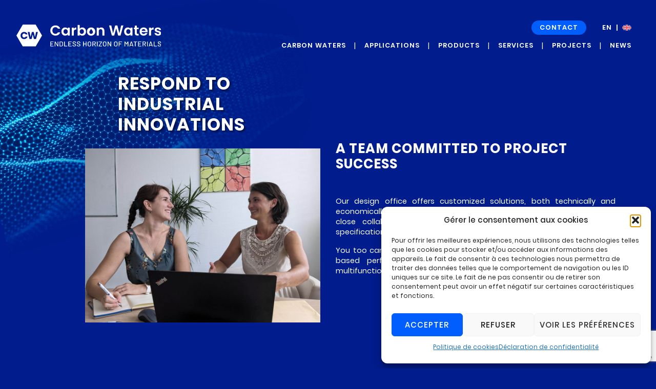

--- FILE ---
content_type: text/html; charset=UTF-8
request_url: https://www.carbon-waters.com/en/services/
body_size: 12521
content:

<!doctype html>
<html class="no-js" lang="en" dir="ltr">
  <head>
    <meta charset="utf-8">
    <meta name="viewport" content="width=device-width, initial-scale=1.0">
    
    <link rel="apple-touch-icon-precomposed" sizes="57x57" href="https://www.carbon-waters.com/wp-content/themes/carbonwaters/favicon/apple-touch-icon-57x57.png" />
    <link rel="apple-touch-icon-precomposed" sizes="114x114" href="https://www.carbon-waters.com/wp-content/themes/carbonwaters/favicon/apple-touch-icon-114x114.png" />
    <link rel="apple-touch-icon-precomposed" sizes="72x72" href="https://www.carbon-waters.com/wp-content/themes/carbonwaters/favicon/apple-touch-icon-72x72.png" />
    <link rel="apple-touch-icon-precomposed" sizes="144x144" href="https://www.carbon-waters.com/wp-content/themes/carbonwaters/favicon/apple-touch-icon-144x144.png" />
    <link rel="apple-touch-icon-precomposed" sizes="60x60" href="https://www.carbon-waters.com/wp-content/themes/carbonwaters/favicon/apple-touch-icon-60x60.png" />
    <link rel="apple-touch-icon-precomposed" sizes="120x120" href="https://www.carbon-waters.com/wp-content/themes/carbonwaters/favicon/apple-touch-icon-120x120.png" />
    <link rel="apple-touch-icon-precomposed" sizes="76x76" href="https://www.carbon-waters.com/wp-content/themes/carbonwaters/favicon/apple-touch-icon-76x76.png" />
    <link rel="apple-touch-icon-precomposed" sizes="152x152" href="https://www.carbon-waters.com/wp-content/themes/carbonwaters/favicon/apple-touch-icon-152x152.png" />
    <link rel="icon" type="image/png" href="https://www.carbon-waters.com/wp-content/themes/carbonwaters/favicon/favicon-196x196.png" sizes="196x196" />
    <link rel="icon" type="image/png" href="https://www.carbon-waters.com/wp-content/themes/carbonwaters/favicon/favicon-96x96.png" sizes="96x96" />
    <link rel="icon" type="image/png" href="https://www.carbon-waters.com/wp-content/themes/carbonwaters/favicon/favicon-32x32.png" sizes="32x32" />
    <link rel="icon" type="image/png" href="https://www.carbon-waters.com/wp-content/themes/carbonwaters/favicon/favicon-16x16.png" sizes="16x16" />
    <link rel="icon" type="image/png" href="https://www.carbon-waters.com/wp-content/themes/carbonwaters/favicon/favicon-128.png" sizes="128x128" />
    <meta name="application-name" content="Carbon Waters"/>
    <meta name="msapplication-TileColor" content="#011c8c" />
    <meta name="theme-color" content="#011c8c">
    <meta name="msapplication-TileImage" content="https://www.carbon-waters.com/wp-content/themes/carbonwaters/favicon/mstile-144x144.png" />
    <meta name="msapplication-square70x70logo" content="https://www.carbon-waters.com/wp-content/themes/carbonwaters/favicon/mstile-70x70.png" />
    <meta name="msapplication-square150x150logo" content="https://www.carbon-waters.com/wp-content/themes/carbonwaters/favicon/mstile-150x150.png" />
    <meta name="msapplication-wide310x150logo" content="https://www.carbon-waters.com/wp-content/themes/carbonwaters/favicon/mstile-310x150.png" />
    <meta name="msapplication-square310x310logo" content="https://www.carbon-waters.com/wp-content/themes/carbonwaters/favicon/mstile-310x310.png" />
    <meta name='robots' content='index, follow, max-image-preview:large, max-snippet:-1, max-video-preview:-1' />

	<!-- This site is optimized with the Yoast SEO plugin v26.8 - https://yoast.com/product/yoast-seo-wordpress/ -->
	<title>Tailor-made solutions for your materials thanks to graphene</title>
	<meta name="description" content="The Carbon Waters team of experts will accompany you step by step, working together to find the solution best suited to your needs." />
	<link rel="canonical" href="https://www.carbon-waters.com/en/services/" />
	<meta property="og:locale" content="en_US" />
	<meta property="og:type" content="article" />
	<meta property="og:title" content="Tailor-made solutions for your materials thanks to graphene" />
	<meta property="og:description" content="The Carbon Waters team of experts will accompany you step by step, working together to find the solution best suited to your needs." />
	<meta property="og:url" content="https://www.carbon-waters.com/en/services/" />
	<meta property="og:site_name" content="Carbon Waters" />
	<meta property="article:modified_time" content="2023-10-25T10:26:48+00:00" />
	<meta name="twitter:card" content="summary_large_image" />
	<script type="application/ld+json" class="yoast-schema-graph">{"@context":"https://schema.org","@graph":[{"@type":"WebPage","@id":"https://www.carbon-waters.com/en/services/","url":"https://www.carbon-waters.com/en/services/","name":"Tailor-made solutions for your materials thanks to graphene","isPartOf":{"@id":"https://www.carbon-waters.com/en/#website"},"datePublished":"2023-07-12T14:45:14+00:00","dateModified":"2023-10-25T10:26:48+00:00","description":"The Carbon Waters team of experts will accompany you step by step, working together to find the solution best suited to your needs.","breadcrumb":{"@id":"https://www.carbon-waters.com/en/services/#breadcrumb"},"inLanguage":"en-US","potentialAction":[{"@type":"ReadAction","target":["https://www.carbon-waters.com/en/services/"]}]},{"@type":"BreadcrumbList","@id":"https://www.carbon-waters.com/en/services/#breadcrumb","itemListElement":[{"@type":"ListItem","position":1,"name":"Accueil","item":"https://www.carbon-waters.com/en/"},{"@type":"ListItem","position":2,"name":"Services"}]},{"@type":"WebSite","@id":"https://www.carbon-waters.com/en/#website","url":"https://www.carbon-waters.com/en/","name":"Carbon Waters","description":"Endless horizon of materials","potentialAction":[{"@type":"SearchAction","target":{"@type":"EntryPoint","urlTemplate":"https://www.carbon-waters.com/en/?s={search_term_string}"},"query-input":{"@type":"PropertyValueSpecification","valueRequired":true,"valueName":"search_term_string"}}],"inLanguage":"en-US"}]}</script>
	<!-- / Yoast SEO plugin. -->


<link rel='dns-prefetch' href='//www.carbon-waters.com' />
<link rel='dns-prefetch' href='//cdn.jsdelivr.net' />
<link rel='dns-prefetch' href='//cdnjs.cloudflare.com' />
<link rel="alternate" title="oEmbed (JSON)" type="application/json+oembed" href="https://www.carbon-waters.com/en/wp-json/oembed/1.0/embed?url=https%3A%2F%2Fwww.carbon-waters.com%2Fen%2Fservices%2F" />
<link rel="alternate" title="oEmbed (XML)" type="text/xml+oembed" href="https://www.carbon-waters.com/en/wp-json/oembed/1.0/embed?url=https%3A%2F%2Fwww.carbon-waters.com%2Fen%2Fservices%2F&#038;format=xml" />
<style id='wp-img-auto-sizes-contain-inline-css' type='text/css'>
img:is([sizes=auto i],[sizes^="auto," i]){contain-intrinsic-size:3000px 1500px}
/*# sourceURL=wp-img-auto-sizes-contain-inline-css */
</style>
<link rel='stylesheet' id='wp-block-library-css' href='https://www.carbon-waters.com/wp-includes/css/dist/block-library/style.min.css' type='text/css' media='all' />
<style id='wp-block-library-inline-css' type='text/css'>
/*wp_block_styles_on_demand_placeholder:69787f1a1527f*/
/*# sourceURL=wp-block-library-inline-css */
</style>
<style id='classic-theme-styles-inline-css' type='text/css'>
/*! This file is auto-generated */
.wp-block-button__link{color:#fff;background-color:#32373c;border-radius:9999px;box-shadow:none;text-decoration:none;padding:calc(.667em + 2px) calc(1.333em + 2px);font-size:1.125em}.wp-block-file__button{background:#32373c;color:#fff;text-decoration:none}
/*# sourceURL=/wp-includes/css/classic-themes.min.css */
</style>
<link rel='stylesheet' id='contact-form-7-css' href='https://www.carbon-waters.com/wp-content/plugins/contact-form-7/includes/css/styles.css?ver=6.1.4' type='text/css' media='all' />
<link rel='stylesheet' id='wpml-menu-item-0-css' href='https://www.carbon-waters.com/wp-content/plugins/sitepress-multilingual-cms/templates/language-switchers/menu-item/style.min.css?ver=1' type='text/css' media='all' />
<link rel='stylesheet' id='cmplz-general-css' href='https://www.carbon-waters.com/wp-content/plugins/complianz-gdpr-premium/assets/css/cookieblocker.min.css?ver=1761951090' type='text/css' media='all' />
<link rel='stylesheet' id='foundation-css' href='https://www.carbon-waters.com/wp-content/themes/carbonwaters/css/foundation.css' type='text/css' media='all' />
<link rel='stylesheet' id='fancybox-css' href='https://cdn.jsdelivr.net/npm/@fancyapps/ui@5.0/dist/fancybox/fancybox.css' type='text/css' media='all' />
<link rel='stylesheet' id='swiper-css' href='https://cdn.jsdelivr.net/npm/swiper@8/swiper-bundle.min.css' type='text/css' media='all' />
<link rel='stylesheet' id='fontawesome-css' href='https://cdnjs.cloudflare.com/ajax/libs/font-awesome/6.4.2/css/all.min.css' type='text/css' media='all' />
<link rel='stylesheet' id='style-css' href='https://www.carbon-waters.com/wp-content/themes/carbonwaters/css/app.css?ver=99' type='text/css' media='all' />
<script type="text/javascript" id="wpml-cookie-js-extra">
/* <![CDATA[ */
var wpml_cookies = {"wp-wpml_current_language":{"value":"en","expires":1,"path":"/"}};
var wpml_cookies = {"wp-wpml_current_language":{"value":"en","expires":1,"path":"/"}};
//# sourceURL=wpml-cookie-js-extra
/* ]]> */
</script>
<script type="text/javascript" src="https://www.carbon-waters.com/wp-content/plugins/sitepress-multilingual-cms/res/js/cookies/language-cookie.js?ver=486900" id="wpml-cookie-js" defer="defer" data-wp-strategy="defer"></script>
<link rel="https://api.w.org/" href="https://www.carbon-waters.com/en/wp-json/" /><link rel="alternate" title="JSON" type="application/json" href="https://www.carbon-waters.com/en/wp-json/wp/v2/pages/1565" /><link rel="EditURI" type="application/rsd+xml" title="RSD" href="https://www.carbon-waters.com/xmlrpc.php?rsd" />
<meta name="generator" content="WordPress 6.9" />
<link rel='shortlink' href='https://www.carbon-waters.com/en/?p=1565' />
<meta name="generator" content="WPML ver:4.8.6 stt:1,4;" />
			<style>.cmplz-hidden {
					display: none !important;
				}</style><link rel="icon" href="https://www.carbon-waters.com/wp-content/uploads/2023/09/cropped-favicon-32x32.png" sizes="32x32" />
<link rel="icon" href="https://www.carbon-waters.com/wp-content/uploads/2023/09/cropped-favicon-192x192.png" sizes="192x192" />
<link rel="apple-touch-icon" href="https://www.carbon-waters.com/wp-content/uploads/2023/09/cropped-favicon-180x180.png" />
<meta name="msapplication-TileImage" content="https://www.carbon-waters.com/wp-content/uploads/2023/09/cropped-favicon-270x270.png" />
    <!-- Matomo Tag Manager -->
    <script>
      var _mtm = window._mtm = window._mtm || [];
      _mtm.push({'mtm.startTime': (new Date().getTime()), 'event': 'mtm.Start'});
      (function() {
        var d=document, g=d.createElement('script'), s=d.getElementsByTagName('script')[0];
        g.async=true; g.src='https://analytics.fourmizz.fr/js/container_2E8YVt3g.js'; s.parentNode.insertBefore(g,s);
      })();
    </script>
    <!-- End Matomo Tag Manager -->
  </head>
  <body data-cmplz=1 class="wp-singular page-template-default page page-id-1565 wp-theme-carbonwaters">

    <div class="loading">
        <svg xmlns="http://www.w3.org/2000/svg" viewBox="0 0 500 500"><path stroke-width="4" d="M367.6 46.4H132.4L14.8 250.2 132.4 454h235.2l117.6-203.8L367.6 46.4zM156.5 288c12.1 0 21.9-5.7 27.3-16.8h35c-7.3 28.3-30.8 45.5-62 45.5-38.5 0-65.8-27.3-65.8-66.4s27-66.8 65.8-66.8c31.2 0 54.7 17.5 62 45.8h-35c-5.4-11.1-15.3-16.8-27.3-16.8-19.4 0-33.1 14.6-33.1 37.5s13.8 38 33.1 38zm180 27.7l-21-86.1-21.6 86.1h-38.5L222.3 185h34l18.8 95 23.2-95h35l22.3 95 19.1-95H409l-34 130.6h-38.5z"/></svg>
    </div>

    <nav class="grid-container">
      <div class="grid-x grid-padding-x">
        <div class="large-3 medium-4 small-12 cell">
                    <a href="https://www.carbon-waters.com/en/" title="Carbon Waters, Endless horizon of materials">
                                <img src="https://www.carbon-waters.com/wp-content/themes/carbonwaters/img/logo-carbon-waters.svg" alt="Carbon Waters ">
                    </a>
        </div>
        <div class="large-9 medium-8 small-12 cell menu-mobile">
          <ul id="menu-menu-en" class="menu"><li id="menu-item-1579" class="menu-item menu-item-type-custom menu-item-object-custom menu-item-has-children menu-item-1579"><a href="#">Carbon Waters</a>
<ul class="sub-menu">
	<li id="menu-item-1600" class="menu-item menu-item-type-post_type menu-item-object-page menu-item-1600"><a href="https://www.carbon-waters.com/en/carbon-waters/about-us/">About us</a></li>
	<li id="menu-item-1578" class="menu-item menu-item-type-post_type menu-item-object-page menu-item-1578"><a href="https://www.carbon-waters.com/en/carbon-waters/our-values/">Our values</a></li>
	<li id="menu-item-1577" class="menu-item menu-item-type-post_type menu-item-object-page menu-item-1577"><a href="https://www.carbon-waters.com/en/carbon-waters/our-technology/">Our technology</a></li>
</ul>
</li>
<li id="menu-item-1585" class="menu-item menu-item-type-custom menu-item-object-custom menu-item-has-children menu-item-1585"><a href="#">Applications</a>
<ul class="sub-menu">
	<li id="menu-item-1581" class="menu-item menu-item-type-post_type menu-item-object-page menu-item-1581"><a href="https://www.carbon-waters.com/en/applications/">Graphene</a></li>
	<li id="menu-item-1583" class="menu-item menu-item-type-post_type menu-item-object-page menu-item-1583"><a href="https://www.carbon-waters.com/en/applications/protective-additives/">Protective additives</a></li>
	<li id="menu-item-1584" class="menu-item menu-item-type-post_type menu-item-object-page menu-item-1584"><a href="https://www.carbon-waters.com/en/applications/reinforcement-additives/">Reinforcement additives</a></li>
	<li id="menu-item-1582" class="menu-item menu-item-type-post_type menu-item-object-page menu-item-1582"><a href="https://www.carbon-waters.com/en/applications/conductivity-additives/">Conductivity additives</a></li>
</ul>
</li>
<li id="menu-item-2639" class="menu-item menu-item-type-post_type menu-item-object-page menu-item-has-children menu-item-2639"><a href="https://www.carbon-waters.com/en/products/">Products</a>
<ul class="sub-menu">
	<li id="menu-item-2642" class="menu-item menu-item-type-post_type menu-item-object-page menu-item-2642"><a href="https://www.carbon-waters.com/en/products/graphup-oxi/">Graph’Up Oxi</a></li>
	<li id="menu-item-2640" class="menu-item menu-item-type-post_type menu-item-object-page menu-item-2640"><a href="https://www.carbon-waters.com/en/products/graphup-force/">Graph’Up Force</a></li>
	<li id="menu-item-2641" class="menu-item menu-item-type-post_type menu-item-object-page menu-item-2641"><a href="https://www.carbon-waters.com/en/products/graphup-preserv/">Graph’Up Preserv</a></li>
	<li id="menu-item-2918" class="menu-item menu-item-type-post_type menu-item-object-page menu-item-2918"><a href="https://www.carbon-waters.com/en/products/graphup-optim/">Graph’Up Optim</a></li>
</ul>
</li>
<li id="menu-item-1589" class="menu-item menu-item-type-post_type menu-item-object-page current-menu-item page_item page-item-1565 current_page_item menu-item-1589"><a href="https://www.carbon-waters.com/en/services/" aria-current="page">Services</a></li>
<li id="menu-item-1586" class="menu-item menu-item-type-post_type menu-item-object-page menu-item-has-children menu-item-1586"><a href="https://www.carbon-waters.com/en/projects/">Projects</a>
<ul class="sub-menu">
	<li id="menu-item-1588" class="menu-item menu-item-type-post_type menu-item-object-page menu-item-1588"><a href="https://www.carbon-waters.com/en/projects/development-projects/">Development projects</a></li>
	<li id="menu-item-1587" class="menu-item menu-item-type-post_type menu-item-object-page menu-item-1587"><a href="https://www.carbon-waters.com/en/projects/case-studies-and-testimonials/">Case studies and testimonials</a></li>
</ul>
</li>
<li id="menu-item-1592" class="menu-item menu-item-type-custom menu-item-object-custom menu-item-has-children menu-item-1592"><a href="#">News</a>
<ul class="sub-menu">
	<li id="menu-item-1590" class="menu-item menu-item-type-post_type menu-item-object-page menu-item-1590"><a href="https://www.carbon-waters.com/en/news/">News</a></li>
	<li id="menu-item-1591" class="menu-item menu-item-type-post_type menu-item-object-page menu-item-1591"><a href="https://www.carbon-waters.com/en/news/press-room/">Press Room</a></li>
</ul>
</li>
<li id="menu-item-1593" class="menu-item menu-item-type-post_type menu-item-object-page menu-item-1593"><a href="https://www.carbon-waters.com/en/contact/">Contact</a></li>
<li id="menu-item-wpml-ls-2-en" class="menu-item wpml-ls-slot-2 wpml-ls-item wpml-ls-item-en wpml-ls-current-language wpml-ls-menu-item wpml-ls-first-item menu-item-type-wpml_ls_menu_item menu-item-object-wpml_ls_menu_item menu-item-has-children menu-item-wpml-ls-2-en"><a href="https://www.carbon-waters.com/en/services/" role="menuitem"><img
            class="wpml-ls-flag"
            src="https://www.carbon-waters.com/wp-content/plugins/sitepress-multilingual-cms/res/flags/en.svg"
            alt=""
            
            
    /><span class="wpml-ls-native" lang="en">English</span></a>
<ul class="sub-menu">
	<li id="menu-item-wpml-ls-2-fr" class="menu-item wpml-ls-slot-2 wpml-ls-item wpml-ls-item-fr wpml-ls-menu-item wpml-ls-last-item menu-item-type-wpml_ls_menu_item menu-item-object-wpml_ls_menu_item menu-item-wpml-ls-2-fr"><a href="https://www.carbon-waters.com/services/" title="Switch to Français" aria-label="Switch to Français" role="menuitem"><img
            class="wpml-ls-flag"
            src="https://www.carbon-waters.com/wp-content/plugins/sitepress-multilingual-cms/res/flags/fr.svg"
            alt=""
            
            
    /><span class="wpml-ls-native" lang="fr">Français</span></a></li>
</ul>
</li>
</ul>        </div>
        <a class="bt-menu"></a>
    </nav>

    <header class="grid-container">
      <div class="grid-x grid-padding-x">
                <div class="large-12 medium-12 small-12 cell"></div>
                              <div class="large-7 medium-7 small-12 cell">
                              <h1>
                          Respond to industrial <br />
innovations                      </h1>
                                <div class="image-header">
              <a >
                <img src="https://www.carbon-waters.com/wp-content/uploads/2023/09/services-bureau-etudes-carbon-waters-relation-client-confiance-projet.jpg" alt="" />
              </a>
            </div>
                          </div>
        <div class="large-5 medium-5 small-12 cell">
                            <h2>A team committed to project success</h2>
<p>Our design office offers customized solutions, both technically and economically, to meet the demands of industry. We are committed to close collaboration at every stage of the project, from defining specifications to transfer and pre-industrialization.</p>
<p>You too can benefit from Carbon Waters&#8217; unique expertise in graphene-based performance additives, and validate the efficacy of this multifunctional material for your applications!</p>
        </div>
              </div>
    </header>

    <main>
      
        <section class="icons">
                <a href="#cdc">
                                    <img src="https://www.carbon-waters.com/wp-content/uploads/2023/07/icon-cdc.svg" alt="" />
                        STRONG COMMITMENT <br />
TO THE PROJECT        </a>
                <a href="#dev-nouveau-produit">
                                    <img src="https://www.carbon-waters.com/wp-content/uploads/2023/07/icon-dev-produit.svg" alt="" />
                        HIGH VALUE-<br />
ADDED R&amp;D        </a>
                <a href="#transfert-procede">
                                    <img src="https://www.carbon-waters.com/wp-content/uploads/2023/07/icon-transfert-procede.svg" alt="" />
                        EASE OF <br />
INDUSTRIALIZATION        </a>
            </section>
    

                                                                                <section class="bloc-txt-left" id="cdc">
            <div class="grid-container">
            <div class="grid-x grid-padding-x">
                <div class="large-6 medium-6 small-12 cell">
                    <h2>Strong commitment to the project</h2>
<p>Our design office puts your needs at the heart of its approach.</p>
<p>Thanks to project management proven by dozens of developments, as well as an extensive network of technical experts and technological platforms, we can offer you turnkey support.</p>
<p>Based on an in-house assessment, our engineering and design department proposes a range of technical solutions that take into account all your constraints (technical, regulatory, financial and environmental). Once the optimum solution has been identified, the technical team begins development, with regular updates on progress.</p>
                                                        </div>
                <div class="large-6 medium-6 small-12 cell image">
                                                            <img src="https://www.carbon-waters.com/wp-content/uploads/2023/07/services-definition-cahier-des-charges.jpg" alt="" />
                                                                            </div>
            </div>
            </div>
        </section>
                                                                            <section class="bloc-txt-right" id="dev-nouveau-produit">
            <div class="grid-container">
            <div class="grid-x grid-padding-x">
                <div class="large-6 medium-6 small-12 cell">
                    <h2>High value-added R&amp;D</h2>
<p>Our PhDs and experts in materials, physical chemistry and nanocomposite production offer you a fully qualified solution.</p>
<p>Whether it&#8217;s an incremental innovation to <a href="https://www.carbon-waters.com/en/applications/">optimize the properties</a> of an existing product, or the development of a new product incorporating graphene from the earliest design phases, our R&amp;D team guarantees responsiveness and adaptability to design a solution that meets your needs.</p>
<p>Carbon Waters&#8217; expertise and technology:</p>
<ul>
<li>Creation of tailor-made formulations and masterbatches for industrial applications</li>
<li>Unrivalled expertise in nanomaterial characterization and performance measurement</li>
<li>Development of innovative processes for fast, reliable industrialization</li>
</ul>
                                                        </div>
                <div class="large-6 medium-6 small-12 cell image">
                                                            <img src="https://www.carbon-waters.com/wp-content/uploads/2023/07/services-dvpmt-nouveau-produit.jpg" alt="" />
                                                                            </div>
            </div>
            </div>
        </section>
                                                                            <section class="bloc-txt-left" id="transfert-procede">
            <div class="grid-container">
            <div class="grid-x grid-padding-x">
                <div class="large-6 medium-6 small-12 cell">
                    <h2>Ease of industrialization</h2>
<p>Carbon Waters takes charge of adapting its technology to your processes.</p>
<p>The solutions developed by Carbon Waters are 100% compatible with your process, while taking into account economic and integration constraints. If necessary, our technical team will visit your facilities to analyze the production process and make any necessary adjustments. We also provide you with all the documentation you need to use the product safely and optimally.</p>
<p>In order to offer these tailor-made solutions on a larger scale, Carbon Waters is setting up industrial production units, the first of which will be operational by 2024.</p>
                                                        </div>
                <div class="large-6 medium-6 small-12 cell image">
                                                            <img src="https://www.carbon-waters.com/wp-content/uploads/2023/07/services-transfert-procede.jpg" alt="" />
                                                                            </div>
            </div>
            </div>
        </section>
                                                                            <section class="bloc-txt-center" id="no-blue">
            <div class="grid-container">
            <div class="grid-x grid-padding-x">
                <div class="large-6 medium-6 small-12 cell">
                                                                                    <a href="https://www.carbon-waters.com/en/contact/" target="" class="button">Contact us</a>
                                    </div>
                <div class="large-6 medium-6 small-12 cell image">
                                                                            </div>
            </div>
            </div>
        </section>
            
    
    
    
    


  
  </main>

  <footer class="grid-container">
      <div class="grid-x grid-padding-x">
        <div class="large-3 medium-4 small-12 cell">
                    <a href="https://www.carbon-waters.com/en/"><img src="https://www.carbon-waters.com/wp-content/themes/carbonwaters/img/logo-carbon-waters.svg" alt="Carbon Waters"></a>
                  </div>
        <div class="large-9 medium-8 small-12 cell">
          <p><a href="#telechargement" data-action="documentation">Documentation</a></p>
          <div>
                        <a href="#newsletter" class="button">Newsletter sign-up</a>
                                  <div class="rs">
                          <a href="https://www.linkedin.com/company/carbon-waters/" target="_blank"><i class="fa-brands fa-linkedin-in"></i></a>
                          <a href="https://twitter.com/CarbonWaters" target="_blank"><i class="fa-brands fa-x-twitter"></i></a>
                          <a href="https://www.youtube.com/@carbonwaters" target="_blank"><i class="fa-brands fa-youtube"></i></a>
                        </div>
                    </div>
                    <p>©2026 ALL RIGHTS RESERVED. <a href="https://www.carbon-waters.com/en/legal-information/" rel="nofollow">LEGAL INFORMATION</a> - <a href="https://www.fourmizz.fr" target="_blank"><img src="https://www.carbon-waters.com/wp-content/themes/carbonwaters/img/fourmizz.svg" alt="Fourmizz"></a></p>
                  </div>
      </div>
  </footer>

  
<div class="wpcf7 no-js" id="wpcf7-f1627-o1" lang="en-US" dir="ltr" data-wpcf7-id="1627">
<div class="screen-reader-response"><p role="status" aria-live="polite" aria-atomic="true"></p> <ul></ul></div>
<form action="/en/services/#wpcf7-f1627-o1" method="post" class="wpcf7-form init" aria-label="Contact form" novalidate="novalidate" data-status="init">
<fieldset class="hidden-fields-container"><input type="hidden" name="_wpcf7" value="1627" /><input type="hidden" name="_wpcf7_version" value="6.1.4" /><input type="hidden" name="_wpcf7_locale" value="en_US" /><input type="hidden" name="_wpcf7_unit_tag" value="wpcf7-f1627-o1" /><input type="hidden" name="_wpcf7_container_post" value="0" /><input type="hidden" name="_wpcf7_posted_data_hash" value="" /><input type="hidden" name="_wpcf7_recaptcha_response" value="" />
</fieldset>
<a class="close"></a>
<div class="id">telechargement</div>
<p class="h2">Download</p>
<label>
<input size="40" maxlength="400" class="wpcf7-form-control wpcf7-text wpcf7-validates-as-required" aria-required="true" aria-invalid="false" placeholder="Surname" value="" type="text" name="lastname" />
<span>Surname*</span>
</label>
<label>
<input size="40" maxlength="400" class="wpcf7-form-control wpcf7-text wpcf7-validates-as-required" aria-required="true" aria-invalid="false" placeholder="First name" value="" type="text" name="firstname" />
<span>First name*</span>
</label>
<label class="full">
<select class="wpcf7-form-control wpcf7-select wpcf7-validates-as-required" aria-required="true" aria-invalid="false" name="industry"><option value="">&#8212;Please choose an option&#8212;</option><option value="Aeronautics – Space – Defense">Aeronautics – Space – Defense</option><option value="Marine">Marine</option><option value="Automotive">Automotive</option><option value="Energy">Energy</option><option value="Electronics">Electronics</option><option value="Manufacturing">Manufacturing</option><option value="Paints &amp; Coatings">Paints &amp; Coatings</option><option value="Chemicals">Chemicals</option><option value="Polymers &amp; Composites">Polymers &amp; Composites</option><option value="Other">Other</option></select>
<span>Business sector*</span>
</label>
<label>
<input size="40" maxlength="400" class="wpcf7-form-control wpcf7-text wpcf7-validates-as-required" aria-required="true" aria-invalid="false" placeholder="Company" value="" type="text" name="company" />
<span>Company*</span>
</label>
<label>
<input size="40" maxlength="400" class="wpcf7-form-control wpcf7-text wpcf7-validates-as-required" aria-required="true" aria-invalid="false" placeholder="Occupation" value="" type="text" name="jobtitle" />
<span>Occupation*</span>
</label>
<label class="full">
<textarea cols="40" rows="10" maxlength="2000" class="wpcf7-form-control wpcf7-textarea" aria-invalid="false" placeholder="Address" name="address"></textarea>
<span>Address</span>
</label>
<label class="full">
<input size="40" maxlength="400" class="wpcf7-form-control wpcf7-text wpcf7-validates-as-required" aria-required="true" aria-invalid="false" placeholder="Country" value="" type="text" name="country" />
<span>Country*</span>
</label>
<label>
<input size="40" maxlength="400" class="wpcf7-form-control wpcf7-email wpcf7-validates-as-required wpcf7-text wpcf7-validates-as-email" aria-required="true" aria-invalid="false" placeholder="e-mail" value="" type="email" name="email" />
<span>e-mail*</span>
</label>
<label>
<input size="40" maxlength="400" class="wpcf7-form-control wpcf7-tel wpcf7-text wpcf7-validates-as-tel" aria-invalid="false" placeholder="Telephone" value="" type="tel" name="mobilephone" />
<span>Telephone</span>
</label>
<label class="full">
<select class="wpcf7-form-control wpcf7-select wpcf7-validates-as-required" aria-required="true" aria-invalid="false" name="document-souhaite"><option value="Graphene Exposed white paper">Graphene Exposed white paper</option><option value="Unikalo case study">Unikalo case study</option><option value="AD Industries case study">AD Industries case study</option><option value="Product portfolio">Product portfolio</option></select>
<span>Desired document*</span>
</label>
<label class="full">
<textarea cols="40" rows="10" maxlength="2000" class="wpcf7-form-control wpcf7-textarea" aria-invalid="false" placeholder="Message" name="message"></textarea>
<span>Message</span>
</label>
<p><i>* required fields</i></p>
<span class="wpcf7-form-control wpcf7-acceptance"><span class="wpcf7-list-item"><label><input type="checkbox" name="cmplz-acceptance" value="1" aria-invalid="false" /><span class="wpcf7-list-item-label">To submit this form, you must accept our <a href="#?cmplz_region_redirect=true">Privacy Statement</a></span></label></span></span>
<input class="wpcf7-form-control wpcf7-submit has-spinner button" type="submit" value="Send" /><div class="wpcf7-response-output" aria-hidden="true"></div>
</form>
</div>

<div class="wpcf7 no-js" id="wpcf7-f1628-o2" lang="en-US" dir="ltr" data-wpcf7-id="1628">
<div class="screen-reader-response"><p role="status" aria-live="polite" aria-atomic="true"></p> <ul></ul></div>
<form action="/en/services/#wpcf7-f1628-o2" method="post" class="wpcf7-form init" aria-label="Contact form" novalidate="novalidate" data-status="init">
<fieldset class="hidden-fields-container"><input type="hidden" name="_wpcf7" value="1628" /><input type="hidden" name="_wpcf7_version" value="6.1.4" /><input type="hidden" name="_wpcf7_locale" value="en_US" /><input type="hidden" name="_wpcf7_unit_tag" value="wpcf7-f1628-o2" /><input type="hidden" name="_wpcf7_container_post" value="0" /><input type="hidden" name="_wpcf7_posted_data_hash" value="" /><input type="hidden" name="_wpcf7_recaptcha_response" value="" />
</fieldset>
<a class="close"></a>
<div class="id">newsletter</div>
<p class="h2">Newsletter subscription</p>
<input class="wpcf7-form-control wpcf7-hidden" value="2163244cd398aded6cb71bc2b15b75e3" type="hidden" name="listid" />
<label>
<input size="40" maxlength="400" class="wpcf7-form-control wpcf7-text wpcf7-validates-as-required" aria-required="true" aria-invalid="false" placeholder="Name*" value="" type="text" name="lastname" />
<span>Name*</span>
</label>
<label>
<input size="40" maxlength="400" class="wpcf7-form-control wpcf7-email wpcf7-validates-as-required wpcf7-text wpcf7-validates-as-email" aria-required="true" aria-invalid="false" placeholder="e-mail*" value="" type="email" name="email" />
<span>e-mail*</span>
</label>

<span class="wpcf7-form-control wpcf7-acceptance"><span class="wpcf7-list-item"><label><input type="checkbox" name="cmplz-acceptance" value="1" aria-invalid="false" /><span class="wpcf7-list-item-label">To submit this form, you must accept our <a href="#?cmplz_region_redirect=true">Privacy Statement</a></span></label></span></span>

<input class="wpcf7-form-control wpcf7-submit has-spinner button" type="submit" value="Subscribe" /><div class="wpcf7-response-output" aria-hidden="true"></div>
</form>
</div>
  
  <script type="speculationrules">
{"prefetch":[{"source":"document","where":{"and":[{"href_matches":"/en/*"},{"not":{"href_matches":["/wp-*.php","/wp-admin/*","/wp-content/uploads/*","/wp-content/*","/wp-content/plugins/*","/wp-content/themes/carbonwaters/*","/en/*\\?(.+)"]}},{"not":{"selector_matches":"a[rel~=\"nofollow\"]"}},{"not":{"selector_matches":".no-prefetch, .no-prefetch a"}}]},"eagerness":"conservative"}]}
</script>

<!-- Consent Management powered by Complianz | GDPR/CCPA Cookie Consent https://wordpress.org/plugins/complianz-gdpr -->
<div id="cmplz-cookiebanner-container"><div class="cmplz-cookiebanner cmplz-hidden banner-1 bottom-right-view-preferences optin cmplz-bottom-right cmplz-categories-type-view-preferences" aria-modal="true" data-nosnippet="true" role="dialog" aria-live="polite" aria-labelledby="cmplz-header-1-optin" aria-describedby="cmplz-message-1-optin">
	<div class="cmplz-header">
		<div class="cmplz-logo"></div>
		<div class="cmplz-title" id="cmplz-header-1-optin">Gérer le consentement aux cookies</div>
		<div class="cmplz-close" tabindex="0" role="button" aria-label="Close dialog">
			<svg aria-hidden="true" focusable="false" data-prefix="fas" data-icon="times" class="svg-inline--fa fa-times fa-w-11" role="img" xmlns="http://www.w3.org/2000/svg" viewBox="0 0 352 512"><path fill="currentColor" d="M242.72 256l100.07-100.07c12.28-12.28 12.28-32.19 0-44.48l-22.24-22.24c-12.28-12.28-32.19-12.28-44.48 0L176 189.28 75.93 89.21c-12.28-12.28-32.19-12.28-44.48 0L9.21 111.45c-12.28 12.28-12.28 32.19 0 44.48L109.28 256 9.21 356.07c-12.28 12.28-12.28 32.19 0 44.48l22.24 22.24c12.28 12.28 32.2 12.28 44.48 0L176 322.72l100.07 100.07c12.28 12.28 32.2 12.28 44.48 0l22.24-22.24c12.28-12.28 12.28-32.19 0-44.48L242.72 256z"></path></svg>
		</div>
	</div>

	<div class="cmplz-divider cmplz-divider-header"></div>
	<div class="cmplz-body">
		<div class="cmplz-message" id="cmplz-message-1-optin">Pour offrir les meilleures expériences, nous utilisons des technologies telles que les cookies pour stocker et/ou accéder aux informations des appareils. Le fait de consentir à ces technologies nous permettra de traiter des données telles que le comportement de navigation ou les ID uniques sur ce site. Le fait de ne pas consentir ou de retirer son consentement peut avoir un effet négatif sur certaines caractéristiques et fonctions.</div>
		<!-- categories start -->
		<div class="cmplz-categories">
			<details class="cmplz-category cmplz-functional" >
				<summary>
						<span class="cmplz-category-header">
							<span class="cmplz-category-title">Fonctionnel</span>
							<span class='cmplz-always-active'>
								<span class="cmplz-banner-checkbox">
									<input type="checkbox"
										   id="cmplz-functional-optin"
										   data-category="cmplz_functional"
										   class="cmplz-consent-checkbox cmplz-functional"
										   size="40"
										   value="1"/>
									<label class="cmplz-label" for="cmplz-functional-optin"><span class="screen-reader-text">Fonctionnel</span></label>
								</span>
								Always active							</span>
							<span class="cmplz-icon cmplz-open">
								<svg xmlns="http://www.w3.org/2000/svg" viewBox="0 0 448 512"  height="18" ><path d="M224 416c-8.188 0-16.38-3.125-22.62-9.375l-192-192c-12.5-12.5-12.5-32.75 0-45.25s32.75-12.5 45.25 0L224 338.8l169.4-169.4c12.5-12.5 32.75-12.5 45.25 0s12.5 32.75 0 45.25l-192 192C240.4 412.9 232.2 416 224 416z"/></svg>
							</span>
						</span>
				</summary>
				<div class="cmplz-description">
					<span class="cmplz-description-functional">Le stockage ou l’accès technique est strictement nécessaire dans la finalité d’intérêt légitime de permettre l’utilisation d’un service spécifique explicitement demandé par l’abonné ou l’utilisateur, ou dans le seul but d’effectuer la transmission d’une communication sur un réseau de communications électroniques.</span>
				</div>
			</details>

			<details class="cmplz-category cmplz-preferences" >
				<summary>
						<span class="cmplz-category-header">
							<span class="cmplz-category-title">Préférences</span>
							<span class="cmplz-banner-checkbox">
								<input type="checkbox"
									   id="cmplz-preferences-optin"
									   data-category="cmplz_preferences"
									   class="cmplz-consent-checkbox cmplz-preferences"
									   size="40"
									   value="1"/>
								<label class="cmplz-label" for="cmplz-preferences-optin"><span class="screen-reader-text">Préférences</span></label>
							</span>
							<span class="cmplz-icon cmplz-open">
								<svg xmlns="http://www.w3.org/2000/svg" viewBox="0 0 448 512"  height="18" ><path d="M224 416c-8.188 0-16.38-3.125-22.62-9.375l-192-192c-12.5-12.5-12.5-32.75 0-45.25s32.75-12.5 45.25 0L224 338.8l169.4-169.4c12.5-12.5 32.75-12.5 45.25 0s12.5 32.75 0 45.25l-192 192C240.4 412.9 232.2 416 224 416z"/></svg>
							</span>
						</span>
				</summary>
				<div class="cmplz-description">
					<span class="cmplz-description-preferences">Le stockage ou l’accès technique est nécessaire dans la finalité d’intérêt légitime de stocker des préférences qui ne sont pas demandées par l’abonné ou l’utilisateur.</span>
				</div>
			</details>

			<details class="cmplz-category cmplz-statistics" >
				<summary>
						<span class="cmplz-category-header">
							<span class="cmplz-category-title">Statistiques</span>
							<span class="cmplz-banner-checkbox">
								<input type="checkbox"
									   id="cmplz-statistics-optin"
									   data-category="cmplz_statistics"
									   class="cmplz-consent-checkbox cmplz-statistics"
									   size="40"
									   value="1"/>
								<label class="cmplz-label" for="cmplz-statistics-optin"><span class="screen-reader-text">Statistiques</span></label>
							</span>
							<span class="cmplz-icon cmplz-open">
								<svg xmlns="http://www.w3.org/2000/svg" viewBox="0 0 448 512"  height="18" ><path d="M224 416c-8.188 0-16.38-3.125-22.62-9.375l-192-192c-12.5-12.5-12.5-32.75 0-45.25s32.75-12.5 45.25 0L224 338.8l169.4-169.4c12.5-12.5 32.75-12.5 45.25 0s12.5 32.75 0 45.25l-192 192C240.4 412.9 232.2 416 224 416z"/></svg>
							</span>
						</span>
				</summary>
				<div class="cmplz-description">
					<span class="cmplz-description-statistics">Le stockage ou l’accès technique qui est utilisé exclusivement à des fins statistiques.</span>
					<span class="cmplz-description-statistics-anonymous">Le stockage ou l’accès technique qui est utilisé exclusivement dans des finalités statistiques anonymes. En l’absence d’une assignation à comparaître, d’une conformité volontaire de la part de votre fournisseur d’accès à internet ou d’enregistrements supplémentaires provenant d’une tierce partie, les informations stockées ou extraites à cette seule fin ne peuvent généralement pas être utilisées pour vous identifier.</span>
				</div>
			</details>
			<details class="cmplz-category cmplz-marketing" >
				<summary>
						<span class="cmplz-category-header">
							<span class="cmplz-category-title">Marketing</span>
							<span class="cmplz-banner-checkbox">
								<input type="checkbox"
									   id="cmplz-marketing-optin"
									   data-category="cmplz_marketing"
									   class="cmplz-consent-checkbox cmplz-marketing"
									   size="40"
									   value="1"/>
								<label class="cmplz-label" for="cmplz-marketing-optin"><span class="screen-reader-text">Marketing</span></label>
							</span>
							<span class="cmplz-icon cmplz-open">
								<svg xmlns="http://www.w3.org/2000/svg" viewBox="0 0 448 512"  height="18" ><path d="M224 416c-8.188 0-16.38-3.125-22.62-9.375l-192-192c-12.5-12.5-12.5-32.75 0-45.25s32.75-12.5 45.25 0L224 338.8l169.4-169.4c12.5-12.5 32.75-12.5 45.25 0s12.5 32.75 0 45.25l-192 192C240.4 412.9 232.2 416 224 416z"/></svg>
							</span>
						</span>
				</summary>
				<div class="cmplz-description">
					<span class="cmplz-description-marketing">Le stockage ou l’accès technique est nécessaire pour créer des profils d’utilisateurs afin d’envoyer des publicités, ou pour suivre l’utilisateur sur un site web ou sur plusieurs sites web ayant des finalités marketing similaires.</span>
				</div>
			</details>
		</div><!-- categories end -->
			</div>

	<div class="cmplz-links cmplz-information">
		<ul>
			<li><a class="cmplz-link cmplz-manage-options cookie-statement" href="#" data-relative_url="#cmplz-manage-consent-container">Manage options</a></li>
			<li><a class="cmplz-link cmplz-manage-third-parties cookie-statement" href="#" data-relative_url="#cmplz-cookies-overview">Manage services</a></li>
			<li><a class="cmplz-link cmplz-manage-vendors tcf cookie-statement" href="#" data-relative_url="#cmplz-tcf-wrapper">Manage {vendor_count} vendors</a></li>
			<li><a class="cmplz-link cmplz-external cmplz-read-more-purposes tcf" target="_blank" rel="noopener noreferrer nofollow" href="https://cookiedatabase.org/tcf/purposes/" aria-label="Read more about TCF purposes on Cookie Database">Read more about these purposes</a></li>
		</ul>
			</div>

	<div class="cmplz-divider cmplz-footer"></div>

	<div class="cmplz-buttons">
		<button class="cmplz-btn cmplz-accept">Accepter</button>
		<button class="cmplz-btn cmplz-deny">Refuser</button>
		<button class="cmplz-btn cmplz-view-preferences">Voir les préférences</button>
		<button class="cmplz-btn cmplz-save-preferences">Enregistrer les préférences</button>
		<a class="cmplz-btn cmplz-manage-options tcf cookie-statement" href="#" data-relative_url="#cmplz-manage-consent-container">Voir les préférences</a>
			</div>

	
	<div class="cmplz-documents cmplz-links">
		<ul>
			<li><a class="cmplz-link cookie-statement" href="#" data-relative_url="">{title}</a></li>
			<li><a class="cmplz-link privacy-statement" href="#" data-relative_url="">{title}</a></li>
			<li><a class="cmplz-link impressum" href="#" data-relative_url="">{title}</a></li>
		</ul>
			</div>
</div>
</div>
					<div id="cmplz-manage-consent" data-nosnippet="true"><button class="cmplz-btn cmplz-hidden cmplz-manage-consent manage-consent-1">Gérer le consentement</button>

</div><script type="text/javascript" src="https://www.carbon-waters.com/wp-includes/js/dist/hooks.min.js?ver=dd5603f07f9220ed27f1" id="wp-hooks-js"></script>
<script type="text/javascript" src="https://www.carbon-waters.com/wp-includes/js/dist/i18n.min.js?ver=c26c3dc7bed366793375" id="wp-i18n-js"></script>
<script type="text/javascript" id="wp-i18n-js-after">
/* <![CDATA[ */
wp.i18n.setLocaleData( { 'text direction\u0004ltr': [ 'ltr' ] } );
//# sourceURL=wp-i18n-js-after
/* ]]> */
</script>
<script type="text/javascript" src="https://www.carbon-waters.com/wp-content/plugins/contact-form-7/includes/swv/js/index.js?ver=6.1.4" id="swv-js"></script>
<script type="text/javascript" id="contact-form-7-js-before">
/* <![CDATA[ */
var wpcf7 = {
    "api": {
        "root": "https:\/\/www.carbon-waters.com\/en\/wp-json\/",
        "namespace": "contact-form-7\/v1"
    }
};
//# sourceURL=contact-form-7-js-before
/* ]]> */
</script>
<script type="text/javascript" src="https://www.carbon-waters.com/wp-content/plugins/contact-form-7/includes/js/index.js?ver=6.1.4" id="contact-form-7-js"></script>
<script type="text/javascript" src="https://www.google.com/recaptcha/api.js?render=6LduCykoAAAAAO3O-3nvd_9lCGdcvfIoPvU1k5zz&amp;ver=3.0" id="google-recaptcha-js"></script>
<script type="text/javascript" src="https://www.carbon-waters.com/wp-includes/js/dist/vendor/wp-polyfill.min.js?ver=3.15.0" id="wp-polyfill-js"></script>
<script type="text/javascript" id="wpcf7-recaptcha-js-before">
/* <![CDATA[ */
var wpcf7_recaptcha = {
    "sitekey": "6LduCykoAAAAAO3O-3nvd_9lCGdcvfIoPvU1k5zz",
    "actions": {
        "homepage": "homepage",
        "contactform": "contactform"
    }
};
//# sourceURL=wpcf7-recaptcha-js-before
/* ]]> */
</script>
<script type="text/javascript" src="https://www.carbon-waters.com/wp-content/plugins/contact-form-7/modules/recaptcha/index.js?ver=6.1.4" id="wpcf7-recaptcha-js"></script>
<script type="text/javascript" id="cmplz-cookiebanner-js-extra">
/* <![CDATA[ */
var complianz = {"prefix":"cmplz_","user_banner_id":"1","set_cookies":[],"block_ajax_content":"0","banner_version":"15","version":"7.5.6.1","store_consent":"1","do_not_track_enabled":"1","consenttype":"optin","region":"eu","geoip":"1","dismiss_timeout":"","disable_cookiebanner":"","soft_cookiewall":"","dismiss_on_scroll":"","cookie_expiry":"365","url":"https://www.carbon-waters.com/en/wp-json/complianz/v1/","locale":"lang=en&locale=en_US","set_cookies_on_root":"0","cookie_domain":"","current_policy_id":"18","cookie_path":"/","categories":{"statistics":"statistics","marketing":"marketing"},"tcf_active":"","placeholdertext":"Cliquez pour accepter les cookies {category} et activer ce contenu","css_file":"https://www.carbon-waters.com/wp-content/uploads/complianz/css/banner-{banner_id}-{type}.css?v=15","page_links":{"eu":{"cookie-statement":{"title":"Politique de cookies ","url":"https://www.carbon-waters.com/politique-de-cookies-ue/"},"privacy-statement":{"title":"D\u00e9claration de confidentialit\u00e9 ","url":"https://www.carbon-waters.com/declaration-de-confidentialite-ue/"},"disclaimer":{"title":"Avertissement","url":"https://www.carbon-waters.com/en/?page_id=2820"}},"us":{"disclaimer":{"title":"Avertissement","url":"https://www.carbon-waters.com/en/?page_id=2820"}},"uk":{"disclaimer":{"title":"Avertissement","url":"https://www.carbon-waters.com/en/?page_id=2820"}},"ca":{"disclaimer":{"title":"Avertissement","url":"https://www.carbon-waters.com/en/?page_id=2820"}},"au":{"disclaimer":{"title":"Avertissement","url":"https://www.carbon-waters.com/en/?page_id=2820"}},"za":{"disclaimer":{"title":"Avertissement","url":"https://www.carbon-waters.com/en/?page_id=2820"}},"br":{"disclaimer":{"title":"Avertissement","url":"https://www.carbon-waters.com/en/?page_id=2820"}}},"tm_categories":"","forceEnableStats":"","preview":"","clean_cookies":"","aria_label":"Cliquez pour accepter les cookies {category} et activer ce contenu"};
//# sourceURL=cmplz-cookiebanner-js-extra
/* ]]> */
</script>
<script defer type="text/javascript" src="https://www.carbon-waters.com/wp-content/plugins/complianz-gdpr-premium/cookiebanner/js/complianz.min.js?ver=1761951089" id="cmplz-cookiebanner-js"></script>
<script type="text/javascript" src="https://cdn.jsdelivr.net/npm/@fancyapps/ui@5.0/dist/fancybox/fancybox.umd.js" id="fancyboxjs-js"></script>
<script type="text/javascript" src="https://cdn.jsdelivr.net/npm/swiper@8/swiper-bundle.min.js" id="swiperjs-js"></script>
<script type="text/javascript" id="script-js-extra">
/* <![CDATA[ */
var ajaxurl = "https://www.carbon-waters.com/wp-admin/admin-ajax.php";
//# sourceURL=script-js-extra
/* ]]> */
</script>
<script type="text/javascript" src="https://www.carbon-waters.com/wp-content/themes/carbonwaters/js/app.js?ver=1" id="script-js"></script>
</body>
</html>


--- FILE ---
content_type: text/html; charset=utf-8
request_url: https://www.google.com/recaptcha/api2/anchor?ar=1&k=6LduCykoAAAAAO3O-3nvd_9lCGdcvfIoPvU1k5zz&co=aHR0cHM6Ly93d3cuY2FyYm9uLXdhdGVycy5jb206NDQz&hl=en&v=N67nZn4AqZkNcbeMu4prBgzg&size=invisible&anchor-ms=20000&execute-ms=30000&cb=deq8ymbkdutd
body_size: 48611
content:
<!DOCTYPE HTML><html dir="ltr" lang="en"><head><meta http-equiv="Content-Type" content="text/html; charset=UTF-8">
<meta http-equiv="X-UA-Compatible" content="IE=edge">
<title>reCAPTCHA</title>
<style type="text/css">
/* cyrillic-ext */
@font-face {
  font-family: 'Roboto';
  font-style: normal;
  font-weight: 400;
  font-stretch: 100%;
  src: url(//fonts.gstatic.com/s/roboto/v48/KFO7CnqEu92Fr1ME7kSn66aGLdTylUAMa3GUBHMdazTgWw.woff2) format('woff2');
  unicode-range: U+0460-052F, U+1C80-1C8A, U+20B4, U+2DE0-2DFF, U+A640-A69F, U+FE2E-FE2F;
}
/* cyrillic */
@font-face {
  font-family: 'Roboto';
  font-style: normal;
  font-weight: 400;
  font-stretch: 100%;
  src: url(//fonts.gstatic.com/s/roboto/v48/KFO7CnqEu92Fr1ME7kSn66aGLdTylUAMa3iUBHMdazTgWw.woff2) format('woff2');
  unicode-range: U+0301, U+0400-045F, U+0490-0491, U+04B0-04B1, U+2116;
}
/* greek-ext */
@font-face {
  font-family: 'Roboto';
  font-style: normal;
  font-weight: 400;
  font-stretch: 100%;
  src: url(//fonts.gstatic.com/s/roboto/v48/KFO7CnqEu92Fr1ME7kSn66aGLdTylUAMa3CUBHMdazTgWw.woff2) format('woff2');
  unicode-range: U+1F00-1FFF;
}
/* greek */
@font-face {
  font-family: 'Roboto';
  font-style: normal;
  font-weight: 400;
  font-stretch: 100%;
  src: url(//fonts.gstatic.com/s/roboto/v48/KFO7CnqEu92Fr1ME7kSn66aGLdTylUAMa3-UBHMdazTgWw.woff2) format('woff2');
  unicode-range: U+0370-0377, U+037A-037F, U+0384-038A, U+038C, U+038E-03A1, U+03A3-03FF;
}
/* math */
@font-face {
  font-family: 'Roboto';
  font-style: normal;
  font-weight: 400;
  font-stretch: 100%;
  src: url(//fonts.gstatic.com/s/roboto/v48/KFO7CnqEu92Fr1ME7kSn66aGLdTylUAMawCUBHMdazTgWw.woff2) format('woff2');
  unicode-range: U+0302-0303, U+0305, U+0307-0308, U+0310, U+0312, U+0315, U+031A, U+0326-0327, U+032C, U+032F-0330, U+0332-0333, U+0338, U+033A, U+0346, U+034D, U+0391-03A1, U+03A3-03A9, U+03B1-03C9, U+03D1, U+03D5-03D6, U+03F0-03F1, U+03F4-03F5, U+2016-2017, U+2034-2038, U+203C, U+2040, U+2043, U+2047, U+2050, U+2057, U+205F, U+2070-2071, U+2074-208E, U+2090-209C, U+20D0-20DC, U+20E1, U+20E5-20EF, U+2100-2112, U+2114-2115, U+2117-2121, U+2123-214F, U+2190, U+2192, U+2194-21AE, U+21B0-21E5, U+21F1-21F2, U+21F4-2211, U+2213-2214, U+2216-22FF, U+2308-230B, U+2310, U+2319, U+231C-2321, U+2336-237A, U+237C, U+2395, U+239B-23B7, U+23D0, U+23DC-23E1, U+2474-2475, U+25AF, U+25B3, U+25B7, U+25BD, U+25C1, U+25CA, U+25CC, U+25FB, U+266D-266F, U+27C0-27FF, U+2900-2AFF, U+2B0E-2B11, U+2B30-2B4C, U+2BFE, U+3030, U+FF5B, U+FF5D, U+1D400-1D7FF, U+1EE00-1EEFF;
}
/* symbols */
@font-face {
  font-family: 'Roboto';
  font-style: normal;
  font-weight: 400;
  font-stretch: 100%;
  src: url(//fonts.gstatic.com/s/roboto/v48/KFO7CnqEu92Fr1ME7kSn66aGLdTylUAMaxKUBHMdazTgWw.woff2) format('woff2');
  unicode-range: U+0001-000C, U+000E-001F, U+007F-009F, U+20DD-20E0, U+20E2-20E4, U+2150-218F, U+2190, U+2192, U+2194-2199, U+21AF, U+21E6-21F0, U+21F3, U+2218-2219, U+2299, U+22C4-22C6, U+2300-243F, U+2440-244A, U+2460-24FF, U+25A0-27BF, U+2800-28FF, U+2921-2922, U+2981, U+29BF, U+29EB, U+2B00-2BFF, U+4DC0-4DFF, U+FFF9-FFFB, U+10140-1018E, U+10190-1019C, U+101A0, U+101D0-101FD, U+102E0-102FB, U+10E60-10E7E, U+1D2C0-1D2D3, U+1D2E0-1D37F, U+1F000-1F0FF, U+1F100-1F1AD, U+1F1E6-1F1FF, U+1F30D-1F30F, U+1F315, U+1F31C, U+1F31E, U+1F320-1F32C, U+1F336, U+1F378, U+1F37D, U+1F382, U+1F393-1F39F, U+1F3A7-1F3A8, U+1F3AC-1F3AF, U+1F3C2, U+1F3C4-1F3C6, U+1F3CA-1F3CE, U+1F3D4-1F3E0, U+1F3ED, U+1F3F1-1F3F3, U+1F3F5-1F3F7, U+1F408, U+1F415, U+1F41F, U+1F426, U+1F43F, U+1F441-1F442, U+1F444, U+1F446-1F449, U+1F44C-1F44E, U+1F453, U+1F46A, U+1F47D, U+1F4A3, U+1F4B0, U+1F4B3, U+1F4B9, U+1F4BB, U+1F4BF, U+1F4C8-1F4CB, U+1F4D6, U+1F4DA, U+1F4DF, U+1F4E3-1F4E6, U+1F4EA-1F4ED, U+1F4F7, U+1F4F9-1F4FB, U+1F4FD-1F4FE, U+1F503, U+1F507-1F50B, U+1F50D, U+1F512-1F513, U+1F53E-1F54A, U+1F54F-1F5FA, U+1F610, U+1F650-1F67F, U+1F687, U+1F68D, U+1F691, U+1F694, U+1F698, U+1F6AD, U+1F6B2, U+1F6B9-1F6BA, U+1F6BC, U+1F6C6-1F6CF, U+1F6D3-1F6D7, U+1F6E0-1F6EA, U+1F6F0-1F6F3, U+1F6F7-1F6FC, U+1F700-1F7FF, U+1F800-1F80B, U+1F810-1F847, U+1F850-1F859, U+1F860-1F887, U+1F890-1F8AD, U+1F8B0-1F8BB, U+1F8C0-1F8C1, U+1F900-1F90B, U+1F93B, U+1F946, U+1F984, U+1F996, U+1F9E9, U+1FA00-1FA6F, U+1FA70-1FA7C, U+1FA80-1FA89, U+1FA8F-1FAC6, U+1FACE-1FADC, U+1FADF-1FAE9, U+1FAF0-1FAF8, U+1FB00-1FBFF;
}
/* vietnamese */
@font-face {
  font-family: 'Roboto';
  font-style: normal;
  font-weight: 400;
  font-stretch: 100%;
  src: url(//fonts.gstatic.com/s/roboto/v48/KFO7CnqEu92Fr1ME7kSn66aGLdTylUAMa3OUBHMdazTgWw.woff2) format('woff2');
  unicode-range: U+0102-0103, U+0110-0111, U+0128-0129, U+0168-0169, U+01A0-01A1, U+01AF-01B0, U+0300-0301, U+0303-0304, U+0308-0309, U+0323, U+0329, U+1EA0-1EF9, U+20AB;
}
/* latin-ext */
@font-face {
  font-family: 'Roboto';
  font-style: normal;
  font-weight: 400;
  font-stretch: 100%;
  src: url(//fonts.gstatic.com/s/roboto/v48/KFO7CnqEu92Fr1ME7kSn66aGLdTylUAMa3KUBHMdazTgWw.woff2) format('woff2');
  unicode-range: U+0100-02BA, U+02BD-02C5, U+02C7-02CC, U+02CE-02D7, U+02DD-02FF, U+0304, U+0308, U+0329, U+1D00-1DBF, U+1E00-1E9F, U+1EF2-1EFF, U+2020, U+20A0-20AB, U+20AD-20C0, U+2113, U+2C60-2C7F, U+A720-A7FF;
}
/* latin */
@font-face {
  font-family: 'Roboto';
  font-style: normal;
  font-weight: 400;
  font-stretch: 100%;
  src: url(//fonts.gstatic.com/s/roboto/v48/KFO7CnqEu92Fr1ME7kSn66aGLdTylUAMa3yUBHMdazQ.woff2) format('woff2');
  unicode-range: U+0000-00FF, U+0131, U+0152-0153, U+02BB-02BC, U+02C6, U+02DA, U+02DC, U+0304, U+0308, U+0329, U+2000-206F, U+20AC, U+2122, U+2191, U+2193, U+2212, U+2215, U+FEFF, U+FFFD;
}
/* cyrillic-ext */
@font-face {
  font-family: 'Roboto';
  font-style: normal;
  font-weight: 500;
  font-stretch: 100%;
  src: url(//fonts.gstatic.com/s/roboto/v48/KFO7CnqEu92Fr1ME7kSn66aGLdTylUAMa3GUBHMdazTgWw.woff2) format('woff2');
  unicode-range: U+0460-052F, U+1C80-1C8A, U+20B4, U+2DE0-2DFF, U+A640-A69F, U+FE2E-FE2F;
}
/* cyrillic */
@font-face {
  font-family: 'Roboto';
  font-style: normal;
  font-weight: 500;
  font-stretch: 100%;
  src: url(//fonts.gstatic.com/s/roboto/v48/KFO7CnqEu92Fr1ME7kSn66aGLdTylUAMa3iUBHMdazTgWw.woff2) format('woff2');
  unicode-range: U+0301, U+0400-045F, U+0490-0491, U+04B0-04B1, U+2116;
}
/* greek-ext */
@font-face {
  font-family: 'Roboto';
  font-style: normal;
  font-weight: 500;
  font-stretch: 100%;
  src: url(//fonts.gstatic.com/s/roboto/v48/KFO7CnqEu92Fr1ME7kSn66aGLdTylUAMa3CUBHMdazTgWw.woff2) format('woff2');
  unicode-range: U+1F00-1FFF;
}
/* greek */
@font-face {
  font-family: 'Roboto';
  font-style: normal;
  font-weight: 500;
  font-stretch: 100%;
  src: url(//fonts.gstatic.com/s/roboto/v48/KFO7CnqEu92Fr1ME7kSn66aGLdTylUAMa3-UBHMdazTgWw.woff2) format('woff2');
  unicode-range: U+0370-0377, U+037A-037F, U+0384-038A, U+038C, U+038E-03A1, U+03A3-03FF;
}
/* math */
@font-face {
  font-family: 'Roboto';
  font-style: normal;
  font-weight: 500;
  font-stretch: 100%;
  src: url(//fonts.gstatic.com/s/roboto/v48/KFO7CnqEu92Fr1ME7kSn66aGLdTylUAMawCUBHMdazTgWw.woff2) format('woff2');
  unicode-range: U+0302-0303, U+0305, U+0307-0308, U+0310, U+0312, U+0315, U+031A, U+0326-0327, U+032C, U+032F-0330, U+0332-0333, U+0338, U+033A, U+0346, U+034D, U+0391-03A1, U+03A3-03A9, U+03B1-03C9, U+03D1, U+03D5-03D6, U+03F0-03F1, U+03F4-03F5, U+2016-2017, U+2034-2038, U+203C, U+2040, U+2043, U+2047, U+2050, U+2057, U+205F, U+2070-2071, U+2074-208E, U+2090-209C, U+20D0-20DC, U+20E1, U+20E5-20EF, U+2100-2112, U+2114-2115, U+2117-2121, U+2123-214F, U+2190, U+2192, U+2194-21AE, U+21B0-21E5, U+21F1-21F2, U+21F4-2211, U+2213-2214, U+2216-22FF, U+2308-230B, U+2310, U+2319, U+231C-2321, U+2336-237A, U+237C, U+2395, U+239B-23B7, U+23D0, U+23DC-23E1, U+2474-2475, U+25AF, U+25B3, U+25B7, U+25BD, U+25C1, U+25CA, U+25CC, U+25FB, U+266D-266F, U+27C0-27FF, U+2900-2AFF, U+2B0E-2B11, U+2B30-2B4C, U+2BFE, U+3030, U+FF5B, U+FF5D, U+1D400-1D7FF, U+1EE00-1EEFF;
}
/* symbols */
@font-face {
  font-family: 'Roboto';
  font-style: normal;
  font-weight: 500;
  font-stretch: 100%;
  src: url(//fonts.gstatic.com/s/roboto/v48/KFO7CnqEu92Fr1ME7kSn66aGLdTylUAMaxKUBHMdazTgWw.woff2) format('woff2');
  unicode-range: U+0001-000C, U+000E-001F, U+007F-009F, U+20DD-20E0, U+20E2-20E4, U+2150-218F, U+2190, U+2192, U+2194-2199, U+21AF, U+21E6-21F0, U+21F3, U+2218-2219, U+2299, U+22C4-22C6, U+2300-243F, U+2440-244A, U+2460-24FF, U+25A0-27BF, U+2800-28FF, U+2921-2922, U+2981, U+29BF, U+29EB, U+2B00-2BFF, U+4DC0-4DFF, U+FFF9-FFFB, U+10140-1018E, U+10190-1019C, U+101A0, U+101D0-101FD, U+102E0-102FB, U+10E60-10E7E, U+1D2C0-1D2D3, U+1D2E0-1D37F, U+1F000-1F0FF, U+1F100-1F1AD, U+1F1E6-1F1FF, U+1F30D-1F30F, U+1F315, U+1F31C, U+1F31E, U+1F320-1F32C, U+1F336, U+1F378, U+1F37D, U+1F382, U+1F393-1F39F, U+1F3A7-1F3A8, U+1F3AC-1F3AF, U+1F3C2, U+1F3C4-1F3C6, U+1F3CA-1F3CE, U+1F3D4-1F3E0, U+1F3ED, U+1F3F1-1F3F3, U+1F3F5-1F3F7, U+1F408, U+1F415, U+1F41F, U+1F426, U+1F43F, U+1F441-1F442, U+1F444, U+1F446-1F449, U+1F44C-1F44E, U+1F453, U+1F46A, U+1F47D, U+1F4A3, U+1F4B0, U+1F4B3, U+1F4B9, U+1F4BB, U+1F4BF, U+1F4C8-1F4CB, U+1F4D6, U+1F4DA, U+1F4DF, U+1F4E3-1F4E6, U+1F4EA-1F4ED, U+1F4F7, U+1F4F9-1F4FB, U+1F4FD-1F4FE, U+1F503, U+1F507-1F50B, U+1F50D, U+1F512-1F513, U+1F53E-1F54A, U+1F54F-1F5FA, U+1F610, U+1F650-1F67F, U+1F687, U+1F68D, U+1F691, U+1F694, U+1F698, U+1F6AD, U+1F6B2, U+1F6B9-1F6BA, U+1F6BC, U+1F6C6-1F6CF, U+1F6D3-1F6D7, U+1F6E0-1F6EA, U+1F6F0-1F6F3, U+1F6F7-1F6FC, U+1F700-1F7FF, U+1F800-1F80B, U+1F810-1F847, U+1F850-1F859, U+1F860-1F887, U+1F890-1F8AD, U+1F8B0-1F8BB, U+1F8C0-1F8C1, U+1F900-1F90B, U+1F93B, U+1F946, U+1F984, U+1F996, U+1F9E9, U+1FA00-1FA6F, U+1FA70-1FA7C, U+1FA80-1FA89, U+1FA8F-1FAC6, U+1FACE-1FADC, U+1FADF-1FAE9, U+1FAF0-1FAF8, U+1FB00-1FBFF;
}
/* vietnamese */
@font-face {
  font-family: 'Roboto';
  font-style: normal;
  font-weight: 500;
  font-stretch: 100%;
  src: url(//fonts.gstatic.com/s/roboto/v48/KFO7CnqEu92Fr1ME7kSn66aGLdTylUAMa3OUBHMdazTgWw.woff2) format('woff2');
  unicode-range: U+0102-0103, U+0110-0111, U+0128-0129, U+0168-0169, U+01A0-01A1, U+01AF-01B0, U+0300-0301, U+0303-0304, U+0308-0309, U+0323, U+0329, U+1EA0-1EF9, U+20AB;
}
/* latin-ext */
@font-face {
  font-family: 'Roboto';
  font-style: normal;
  font-weight: 500;
  font-stretch: 100%;
  src: url(//fonts.gstatic.com/s/roboto/v48/KFO7CnqEu92Fr1ME7kSn66aGLdTylUAMa3KUBHMdazTgWw.woff2) format('woff2');
  unicode-range: U+0100-02BA, U+02BD-02C5, U+02C7-02CC, U+02CE-02D7, U+02DD-02FF, U+0304, U+0308, U+0329, U+1D00-1DBF, U+1E00-1E9F, U+1EF2-1EFF, U+2020, U+20A0-20AB, U+20AD-20C0, U+2113, U+2C60-2C7F, U+A720-A7FF;
}
/* latin */
@font-face {
  font-family: 'Roboto';
  font-style: normal;
  font-weight: 500;
  font-stretch: 100%;
  src: url(//fonts.gstatic.com/s/roboto/v48/KFO7CnqEu92Fr1ME7kSn66aGLdTylUAMa3yUBHMdazQ.woff2) format('woff2');
  unicode-range: U+0000-00FF, U+0131, U+0152-0153, U+02BB-02BC, U+02C6, U+02DA, U+02DC, U+0304, U+0308, U+0329, U+2000-206F, U+20AC, U+2122, U+2191, U+2193, U+2212, U+2215, U+FEFF, U+FFFD;
}
/* cyrillic-ext */
@font-face {
  font-family: 'Roboto';
  font-style: normal;
  font-weight: 900;
  font-stretch: 100%;
  src: url(//fonts.gstatic.com/s/roboto/v48/KFO7CnqEu92Fr1ME7kSn66aGLdTylUAMa3GUBHMdazTgWw.woff2) format('woff2');
  unicode-range: U+0460-052F, U+1C80-1C8A, U+20B4, U+2DE0-2DFF, U+A640-A69F, U+FE2E-FE2F;
}
/* cyrillic */
@font-face {
  font-family: 'Roboto';
  font-style: normal;
  font-weight: 900;
  font-stretch: 100%;
  src: url(//fonts.gstatic.com/s/roboto/v48/KFO7CnqEu92Fr1ME7kSn66aGLdTylUAMa3iUBHMdazTgWw.woff2) format('woff2');
  unicode-range: U+0301, U+0400-045F, U+0490-0491, U+04B0-04B1, U+2116;
}
/* greek-ext */
@font-face {
  font-family: 'Roboto';
  font-style: normal;
  font-weight: 900;
  font-stretch: 100%;
  src: url(//fonts.gstatic.com/s/roboto/v48/KFO7CnqEu92Fr1ME7kSn66aGLdTylUAMa3CUBHMdazTgWw.woff2) format('woff2');
  unicode-range: U+1F00-1FFF;
}
/* greek */
@font-face {
  font-family: 'Roboto';
  font-style: normal;
  font-weight: 900;
  font-stretch: 100%;
  src: url(//fonts.gstatic.com/s/roboto/v48/KFO7CnqEu92Fr1ME7kSn66aGLdTylUAMa3-UBHMdazTgWw.woff2) format('woff2');
  unicode-range: U+0370-0377, U+037A-037F, U+0384-038A, U+038C, U+038E-03A1, U+03A3-03FF;
}
/* math */
@font-face {
  font-family: 'Roboto';
  font-style: normal;
  font-weight: 900;
  font-stretch: 100%;
  src: url(//fonts.gstatic.com/s/roboto/v48/KFO7CnqEu92Fr1ME7kSn66aGLdTylUAMawCUBHMdazTgWw.woff2) format('woff2');
  unicode-range: U+0302-0303, U+0305, U+0307-0308, U+0310, U+0312, U+0315, U+031A, U+0326-0327, U+032C, U+032F-0330, U+0332-0333, U+0338, U+033A, U+0346, U+034D, U+0391-03A1, U+03A3-03A9, U+03B1-03C9, U+03D1, U+03D5-03D6, U+03F0-03F1, U+03F4-03F5, U+2016-2017, U+2034-2038, U+203C, U+2040, U+2043, U+2047, U+2050, U+2057, U+205F, U+2070-2071, U+2074-208E, U+2090-209C, U+20D0-20DC, U+20E1, U+20E5-20EF, U+2100-2112, U+2114-2115, U+2117-2121, U+2123-214F, U+2190, U+2192, U+2194-21AE, U+21B0-21E5, U+21F1-21F2, U+21F4-2211, U+2213-2214, U+2216-22FF, U+2308-230B, U+2310, U+2319, U+231C-2321, U+2336-237A, U+237C, U+2395, U+239B-23B7, U+23D0, U+23DC-23E1, U+2474-2475, U+25AF, U+25B3, U+25B7, U+25BD, U+25C1, U+25CA, U+25CC, U+25FB, U+266D-266F, U+27C0-27FF, U+2900-2AFF, U+2B0E-2B11, U+2B30-2B4C, U+2BFE, U+3030, U+FF5B, U+FF5D, U+1D400-1D7FF, U+1EE00-1EEFF;
}
/* symbols */
@font-face {
  font-family: 'Roboto';
  font-style: normal;
  font-weight: 900;
  font-stretch: 100%;
  src: url(//fonts.gstatic.com/s/roboto/v48/KFO7CnqEu92Fr1ME7kSn66aGLdTylUAMaxKUBHMdazTgWw.woff2) format('woff2');
  unicode-range: U+0001-000C, U+000E-001F, U+007F-009F, U+20DD-20E0, U+20E2-20E4, U+2150-218F, U+2190, U+2192, U+2194-2199, U+21AF, U+21E6-21F0, U+21F3, U+2218-2219, U+2299, U+22C4-22C6, U+2300-243F, U+2440-244A, U+2460-24FF, U+25A0-27BF, U+2800-28FF, U+2921-2922, U+2981, U+29BF, U+29EB, U+2B00-2BFF, U+4DC0-4DFF, U+FFF9-FFFB, U+10140-1018E, U+10190-1019C, U+101A0, U+101D0-101FD, U+102E0-102FB, U+10E60-10E7E, U+1D2C0-1D2D3, U+1D2E0-1D37F, U+1F000-1F0FF, U+1F100-1F1AD, U+1F1E6-1F1FF, U+1F30D-1F30F, U+1F315, U+1F31C, U+1F31E, U+1F320-1F32C, U+1F336, U+1F378, U+1F37D, U+1F382, U+1F393-1F39F, U+1F3A7-1F3A8, U+1F3AC-1F3AF, U+1F3C2, U+1F3C4-1F3C6, U+1F3CA-1F3CE, U+1F3D4-1F3E0, U+1F3ED, U+1F3F1-1F3F3, U+1F3F5-1F3F7, U+1F408, U+1F415, U+1F41F, U+1F426, U+1F43F, U+1F441-1F442, U+1F444, U+1F446-1F449, U+1F44C-1F44E, U+1F453, U+1F46A, U+1F47D, U+1F4A3, U+1F4B0, U+1F4B3, U+1F4B9, U+1F4BB, U+1F4BF, U+1F4C8-1F4CB, U+1F4D6, U+1F4DA, U+1F4DF, U+1F4E3-1F4E6, U+1F4EA-1F4ED, U+1F4F7, U+1F4F9-1F4FB, U+1F4FD-1F4FE, U+1F503, U+1F507-1F50B, U+1F50D, U+1F512-1F513, U+1F53E-1F54A, U+1F54F-1F5FA, U+1F610, U+1F650-1F67F, U+1F687, U+1F68D, U+1F691, U+1F694, U+1F698, U+1F6AD, U+1F6B2, U+1F6B9-1F6BA, U+1F6BC, U+1F6C6-1F6CF, U+1F6D3-1F6D7, U+1F6E0-1F6EA, U+1F6F0-1F6F3, U+1F6F7-1F6FC, U+1F700-1F7FF, U+1F800-1F80B, U+1F810-1F847, U+1F850-1F859, U+1F860-1F887, U+1F890-1F8AD, U+1F8B0-1F8BB, U+1F8C0-1F8C1, U+1F900-1F90B, U+1F93B, U+1F946, U+1F984, U+1F996, U+1F9E9, U+1FA00-1FA6F, U+1FA70-1FA7C, U+1FA80-1FA89, U+1FA8F-1FAC6, U+1FACE-1FADC, U+1FADF-1FAE9, U+1FAF0-1FAF8, U+1FB00-1FBFF;
}
/* vietnamese */
@font-face {
  font-family: 'Roboto';
  font-style: normal;
  font-weight: 900;
  font-stretch: 100%;
  src: url(//fonts.gstatic.com/s/roboto/v48/KFO7CnqEu92Fr1ME7kSn66aGLdTylUAMa3OUBHMdazTgWw.woff2) format('woff2');
  unicode-range: U+0102-0103, U+0110-0111, U+0128-0129, U+0168-0169, U+01A0-01A1, U+01AF-01B0, U+0300-0301, U+0303-0304, U+0308-0309, U+0323, U+0329, U+1EA0-1EF9, U+20AB;
}
/* latin-ext */
@font-face {
  font-family: 'Roboto';
  font-style: normal;
  font-weight: 900;
  font-stretch: 100%;
  src: url(//fonts.gstatic.com/s/roboto/v48/KFO7CnqEu92Fr1ME7kSn66aGLdTylUAMa3KUBHMdazTgWw.woff2) format('woff2');
  unicode-range: U+0100-02BA, U+02BD-02C5, U+02C7-02CC, U+02CE-02D7, U+02DD-02FF, U+0304, U+0308, U+0329, U+1D00-1DBF, U+1E00-1E9F, U+1EF2-1EFF, U+2020, U+20A0-20AB, U+20AD-20C0, U+2113, U+2C60-2C7F, U+A720-A7FF;
}
/* latin */
@font-face {
  font-family: 'Roboto';
  font-style: normal;
  font-weight: 900;
  font-stretch: 100%;
  src: url(//fonts.gstatic.com/s/roboto/v48/KFO7CnqEu92Fr1ME7kSn66aGLdTylUAMa3yUBHMdazQ.woff2) format('woff2');
  unicode-range: U+0000-00FF, U+0131, U+0152-0153, U+02BB-02BC, U+02C6, U+02DA, U+02DC, U+0304, U+0308, U+0329, U+2000-206F, U+20AC, U+2122, U+2191, U+2193, U+2212, U+2215, U+FEFF, U+FFFD;
}

</style>
<link rel="stylesheet" type="text/css" href="https://www.gstatic.com/recaptcha/releases/N67nZn4AqZkNcbeMu4prBgzg/styles__ltr.css">
<script nonce="ILxcgWizAnEco6ZZWpKoTQ" type="text/javascript">window['__recaptcha_api'] = 'https://www.google.com/recaptcha/api2/';</script>
<script type="text/javascript" src="https://www.gstatic.com/recaptcha/releases/N67nZn4AqZkNcbeMu4prBgzg/recaptcha__en.js" nonce="ILxcgWizAnEco6ZZWpKoTQ">
      
    </script></head>
<body><div id="rc-anchor-alert" class="rc-anchor-alert"></div>
<input type="hidden" id="recaptcha-token" value="[base64]">
<script type="text/javascript" nonce="ILxcgWizAnEco6ZZWpKoTQ">
      recaptcha.anchor.Main.init("[\x22ainput\x22,[\x22bgdata\x22,\x22\x22,\[base64]/[base64]/[base64]/[base64]/[base64]/[base64]/KGcoTywyNTMsTy5PKSxVRyhPLEMpKTpnKE8sMjUzLEMpLE8pKSxsKSksTykpfSxieT1mdW5jdGlvbihDLE8sdSxsKXtmb3IobD0odT1SKEMpLDApO08+MDtPLS0pbD1sPDw4fFooQyk7ZyhDLHUsbCl9LFVHPWZ1bmN0aW9uKEMsTyl7Qy5pLmxlbmd0aD4xMDQ/[base64]/[base64]/[base64]/[base64]/[base64]/[base64]/[base64]\\u003d\x22,\[base64]\\u003d\\u003d\x22,\x22f0I4woRMflZ3w4fDisO/w6LCpysxwolUZiMWwrxCw5/CiDR6wptHH8KJwp3CtMOyw5onw7ltLsObwqbDnMKbJcOxwojDl2HDij3Cu8Oawp/Dui0sPz1owp/DnirDr8KUAxjCvjhDw4XDrxjCrAsWw5RZwr7DjMOgwpZXwrbCsAHDhMO7wr0yKjMvwrkSKMKPw7zCpWXDnkXCsDTCrsOuw7NRwpfDkMK0wqHCrTFgTsORwo3DscKrwowUEFbDsMOhwoUHQcKsw4PCvMO9w6nDlcK4w67DjS/Dr8KVwoJXw5B/w5IhHcOJXcK7wqVeIcK+w5jCk8Ojw5Y/UxMIUB7Du3XCgFXDgnjCqksEdsKKcMOeBMKkfSNvw5UMKB/[base64]/w6ghwoDDgyduZsOjbMOfw6PDncO/WAI3wo7DlgZDXSlfMxfDscKrWMKUYjA+YMOpQsKPwojDocOFw4bDocKheGXCisOwQcOhw6vDpMO+dUrDtVgiw5nDssKXSRPCn8O0worDv2PCh8OuSsOmTcO4TcKgw5/[base64]/CvsKNw6Qjw6EGwoXDsMKJG8KjQcKxN8KYwqvCo8Kfwr0FBMKta39Fw7HCncK2OnBWP1Zde0Q8w7LCoEItRRsPFHvDqS/DpDvCg0FAwofDiw0iw7DChB7Cm8Ouw5Q7cxU7AMKeBm/DgcKewrAteg7CrFw/w4HDlcK9fMOoa27Dljkkw48uw5kLBMObCcOsw73CnMOnwpNWDiNXbWfDqQfDlzrDncOSw60RH8KKwq7DiVsNZkPDsEjDrcKZw7zDiWIEw6zCkMOyBsOyBWkfw4LCoE0awpxHbsObwqTChS7ChcKMwqscFsOEwpfDhQzDuT3Cm8K7F3o6wq4PLjRNXsK/w6t2MCPCncOHwo85w4DChMKRBRMlwpRDwoXCvcKwchMeWMKKOUNGw6IJwqzDjXYrOMKow70WcndXW29SZBgLw68vPsO6G8KuHg3CusObKy/DjXnDvsK5W8OWdHVQRMK7w4NrYMOURxDDsMOeMMKpw5dJwrERAGbDrMO+ccK9U3zCvMKiwpEOw6wLw6vCosOvw6pyT3VrRMKTw7hEF8O1wqZKwo9/[base64]/CpMOII8OXEMOxHcKUe8KbAG1SeyhkYU3CosOaw6jCu1VEwp5Lwq/DgMOzWcKTwqvCgQkxwrFaUVXDug/[base64]/wrPDvMKdGcKNW8OZwqVewqLCkB82wpQVWX3DmUs2w644G0nCk8OxRiFWXnTDicOWUhDCihPDsz5ReDR8worDl0PDr0B9wqzDnh8YwrUswrYyQMOAw51mSW7Dt8KawqdcOQZ3HMOyw7XDuUMLbx7DlAvDsMOGwrJNw7/[base64]/NT8Xw4suw64qbMKvw6M+NBsHw6TCnlZPRMOMT2nCqiByw7QUVjXDjcO/bcOOw6XCsUM9w7zCj8KaVhzDo18Nw4w2TcODQ8OWTlZgHsKVw47Du8O/[base64]/DgDMDwpjCkx9EN8K0FRJ+IBFXwqfCsMO2L1RWBwnDrsKKw5N2w6rCj8K+TMOHasO3w4zCnFscPUbDrCUkwoUxw4PCjMOYcxxEwprCl2duw4rCr8ONVcOFW8KFVi5sw63DqxLCu1/[base64]/DhGBmQcKnA8Onw6d4QXNMwqkOworCl8K7cFTDmsKnHMOwKMOtw4PCogxzaMK0wq5OC33CtRvClD7DrMOFwqBsASTCnsKAwq3CtDJjfcKYw5nCgMKeWkfDlcOKwqwZC2o/w49Iw6rDm8O+NsOGw47CvcKKw59Iw65Ew6Ysw4rDr8O0QMOGUgHCt8KBSlcQNHDCuj5UbSDCosKTSMOwwrk0w5F2w7d4w4PCtsKgwqdlw6jChcKZw5N6w4rDtsO1wq0YEMOAAMOIYMOiNHtABQLCg8K3LMK0wpfDq8Kww7TCnWo1wo/ChWEQNX/CgXfDmnLDoMOXQgnCscKbC1Ayw7jCj8K0wrRuScOVw4Etw4Ugw7k2DHtjbMKwwoZqwoLCglXDiMKVAy7Cuz3DiMKVwqNLfhVhMBvCjcOCC8K/[base64]/GMO3ccK6w7VQwoogw6/Cr8K5TcK2woVsAi4icMKZwq1jACACSidkwprDm8KJTMOvAcKZTRfCgXvDpsOiXMK7akgkw7/DnsOIacOGwoItC8KVEH7ClcOFwoTCq2zCuzAGw67CiMORw6gZYFU1KMKRIxHCsx7ChgdFwpPDksOxw7fDvAHCpgNROSt0TMKLwqkNRMODw4V9wrpWc8KjwrvDjcK1w7Zpw4jDmyp0EUXDr8OHwp8CacO/[base64]/QjjDiMKkwozDngN8ecORwofCuGNVwpN1WksCwrp5LjPClSAow6ggcVlbwojDgHk4wrZeI8KrXjLDmFXDhcO9w77Cj8KBW8O3wrMSwr/[base64]/DoBPCon/CncO6LCHDsRJvwqZFLXxuJMOcw5hEAsKFw7zCv13CiHPDtcKjw7nDuShAw6jDrBp1FcOzwq/[base64]/Di8K2O8K3FznDgi8XXcO1wqPDnsKuw6RwacOBB8OOwobDq8OaIGlkw6/CsXXDtMKCJMOSwqTDuknCsW0oRcOBMH9aB8OBwqJsw7Y7w5HCgMO0HHVcw5bCtXTDrcK5UWRMw5HCr2XDk8OawrzDtGzCiBkzL3LDhTU6NcKwwqHCixjDqMO+FSnCtB8SNkpZZcK/Q2LCmcOGwpF3wp4hw6VTW8K7wrvDscOewp3DtEHCjVo+IcOnB8ONCV3CusObeAYiZMOoAHxRBTbDg8OSwqzCslLDkcKIw44Fw50bwp5+wokiEFHChMOEGMKVEMO9AsKtQcKmw6Irw4xDdzoCU0oLw5rDlGPDk2Rewq/CtsO3d34AOxHDtcKGHRJJb8KzNR7CosKCAloowplwwpXCvcOhSG3CpwvDk8KAwozCo8K7fTXCnFLDiUvDgMO8F3rDlEY0KDfDqwE8w6rDtsOtX0rDjQQKw6XCs8Ktw6vCl8KbZmdOdhFMCcKdwp9iOMOvFG98w7wHw6HCiivCgMO5w7kbQ3lGwoJew5VLw7DClC/[base64]/CpEXDojHDkR4Xw6dXw4wxZcK5U18zL8K6w7nChcOIwo7CilZvw5I5Q8KqPcOkY1TCjlJXwq9WLV3Cqx/Ct8OUwqbCnl93U2HDhjZFIcOQwrFFEjJmSkFJSGVBHXfCv3/Ch8KtFCvDkQzDj0bCqgHDuiHDiDrCpRfCg8OuFsOHGkjDtMKaSEoUBTtcfiXClGM0aixVdcKJw6rDr8OVO8OFY8OVbcKkeDgRdHJ7w5PCpMOuOmBVw5PDs1PCq8Ohw4fDhh7Cv0FHw6NHwqg8IsKvwpjDklcowoTDhm/Cn8KOLsOTw5I9HMOzenVQAsKswrlRw6rCn0zDqMOLwobCksKSwrYQwprCrRLDvsOnLMOww67DlMO2wpHCrW7DvmxpalTCvCUzwrYNw5PCuRXDvsKTw47DhBlYN8Knw7rDqsKrCsK9wolEw43DqcOVwq3Cl8O4wq/CrcOiPEB4Xxoxw6JpJ8OkKsKwASREUhVWw4HDlcO8wpJRwpfDsBUjwpogwqPCkjHCpg1nw4vDqVfCnMKufABaWzjCj8KyNsObwqA7UMKKwrHCvw/Cu8KCLcOsRzfDozMkwqjDpznCrRtzXMK2w7XCri/CuMODesKmWiwVQ8OKw5g0IgLCnz7CoVhEFsOuM8OswrHDigLCrMKcRBvDr3XCiRw2JMKZwpjCnFvCtEnCtgnDikvDqj3Chl42XB7Cr8KAXsOVwo/[base64]/DnDfCi8OfCTE8w43DvcOMwq3Ck8OLwrs5w64Iw4YDw7x8wqEfwp7CicKFw6k7wqhKRVDCvsKxwpEWwqtHw5FiN8K+SMK3w4TDj8KSw50gd3/DlMOcw6fDuEHDrcKPw4TCoMOpwoV/S8KKYMO3MMObfsOww7E/cMKPcw0CwofDtzkPwpphw5PDnkHCkcOPYcKJADXDrsOcw6nDmysFwq09DEMtw6IoTMKbN8OBw4BwPgNwwoh/CRnCv29KbsOHfTscVsKlw6zCggoWYsKOcsKtS8O9DhfDlFDDhcO4wo3Cm8Owwo3DgcO+R8Ktwosvb8KPw7gNwqnCqRZIwq94w7zClh/DliZyPMO0CcKXcydDw5APZsOcT8O8fwF4FFrCswXDlGjCoRDDs8OOQMO6wrLDlAVawo0DH8OVPw3CkcOrw7xwOk0rw55Aw4NeTMOuwpJSBmnDlzYSwpN3wowYRHgRw43Cm8ONf1PCiSbCuMKqWsKxM8KpJAl/NMO4wpHCpMKtwq01XMK4wqoWFTAdeD3DqMKKwq5+wqQ7KcK4w5caB19qDy/DnDwtwqDCncKjw53CoSNxw6MjcjjCqcKbYXcswrTCscKcVntXGl7CqMOdw44nwrbDssKXUiZGwqZkQcONVcK6QB3DriQXw4Vxw7fDpsKlCMODVkYjw7fCqkdpw77DosOiwqTCoXsyUizCgMKiw6Z4CnhkFMKjLQNBw6hywognel/DhsO1BMO1wohgw68ewps8w45WwrwXw63DuXnCsHksOMOuBF0UYcOTJ8OCMhbDn2sQczBTIVkXDcKVw45yw401wrzDgMOdIsKkAMOYw53CgMOhWFnDjMKNw4/CkAY+wohNwrzDqMKcAsKGNsO2CQRlwq1ddcOmH3kYwpTDkTLDrlRNwrBhFBTCjMKbHUkxBSDDvMOwwpg5H8K2w4vDgsO3w4HDjAMpc0/[base64]/DpsOqTsO9SMKIcFrDuGTCvcOzencnYMOVTcKvwpzDmVrDl0U1wo/DjMOXXcO+wo3CgF3Dp8OOw6XDqcKWP8OxwrbDjxFLw6pcc8Kjw5DDjFRtYi7DowtLw7rCn8Kne8K0w6TDnMKTDcOgw7t/SsOfRcKSBMKfM0QFwpF+wpFgwoVTwp3DgXlMwqlXbmPChEsywoHDgsOMHAMeQXB3RmDDgcO/wrDDnDd4w7RjLBRsPmF8wrMTcFwrD0gIBFrCsz5bwqnDmQXCj8KOw7nCnldeJnEYwo/Dq3vCo8OWw5FCw75ww7TDtsKIwoEDVhvChcKXw5M9w4stwqPCm8Kgw6jDvGpxWTZ8w6J4SWAaUSzDvMOuwoN2SExDfFYDwoLCk0/DsV/DlyvCug/DsMKqXBZPw43DqC1lw73Cj8OWU2jDoMOFRsOswop1H8Ovw7EUaBPDslrDkmDCjmZ5wq9Zw5cWWsKzw40nwpRDAkVYw6fChgzDg0cfw7J/dhnCi8KRSgYCwqkKf8OHT8OGwqHDk8KMX2l/wpU5woUNE8KDw65rJcKzw6sNbsKpwr18ZsOUwqg6GcKwJ8O4BcKtUcO9KsOkHTHDp8Ovw5sVwq7DmADCimXCkMKPwo8XYGouKQbCgsOKwoTCiA3CicK4e8KjISsOZsKhwoBQMsOSwr8lQMOewrVPX8OfH8O5wpMFfsKMJcOywpXCv1xKw5IIbW/Dm03CtcKFw6zDhHRcXz3Ds8OYw5p/[base64]/HQA7QcKMwpVLw7DDrMOSXy7DsAjDlxbDosO/Hx/CrMOIw4nDhnnCuMOBwpbDnxV2w7LDm8OjHQE/wo8Uw5tcGErDvgFme8OVw6U/[base64]/[base64]/[base64]/[base64]/[base64]/BsO0w7HCiE9CFmzCrDTCnRQNdsKLwqZKc3cUYT3CpsK3w6kwAsKHUcOBTwphw7NQworCuT7DusKaw5zDucKGw5rDgDAiwojCrQkWwoXDrcO5BsKrw7jChcKwRlHDlcKvRsKaEMKjw7cne8OnaUXDjMKwCyTCncOlwq/DmMO7D8KNw77DsnTDgMOobcKlwoUNAh7Dm8OAFsO4wqlkwpVKw6o5MsKyUXIrwod6w7JZLcK8w5/Dl0k1YcOYaANrwrzDocOrwrcfw5o5w4Jjwp7CscO8bcOyEMKgw7N6w7zDkUvDhsOeTWBzf8K8JcO6XAxcWX3Dn8OmTMKYwrkkH8KVw7hmwrV/w79KYcKMw7nCocO7woYlBMKmWsOuVyjDi8KPwp3DvMKhw6LCkmpoW8KYw7jCii5qw4TDpcKUUsK6w6bCm8OEQ3NHw5DCtxYnwp3CpMOgV0wQXcOdSS3DhsOHw5PDvDtYPsK+E33Dn8KXdh0AZsOUfGVjw6HCoWklw4NwNl3DmsKywo/DrcOuwrvDscOZX8O/w7fCmsKqU8OPw5PDpcKtwrvDj3xLIMOWwo3CosOAw5cjTBgbNcKMw5jDrjpZw5JTw4bDqGN7wqvDs0jCuMKbwqTCjMOJwobChMOccsONPMKLQcOzw7h1wrVMw6h4w5XCtcOGw4UEZ8KxB0vCgiHCnDfDn8Kxwr3Cg1zCkMKuTTVcZg3CvDHDgMOQM8K/Z1PClcKnI1AyRsO2V2fCt8OzEsORw7JPTUkxw5/DrcKEwpPDslgwwqnDjsKzG8KmOcOOUCHDnkN6WGDDpkDCtBvDtgY4wpRxFMOjw51UD8O1ccKUVMOiwpxkDCjDn8K4w4NOfsO1woxfwo/Cnjx2wp3DgW5Cc18BFyTCocKCw7JbwoXDm8OKwrhRw73DrVYDwokWQMKJf8O1d8KswrjCksKKJF7CjWE5w4MtwqgwwrsCw6F3JsOAw4vCqgYtDMOHBn7Ct8KsOmTCs2tEd0PDjirChk3DqMK/w5lqwrB9GDLDmR0+wp/ChsKpw4FqV8K0eDLDtz3DgcOMw7gdc8OEw61xW8ONwqfCvcKqw7rDtcKywoFaw4UpQcOiwqskwpXCtRV/NcOsw6jCkAB4wo7Ch8OeEwZKw7klwoPCv8Ktwp4aIcKww6g9wqXDrcOYBcKdF8OBw58TBQDCnMO2w4g5EE7CnGPCqxZNw4zCikoWwoPCt8OqLMKvIhYzwqPDkcKGD0jDmcKgDXnDoxvDqBTDihUxQMOzQcKeWMO9w6d/w7s7w63Dh8KzwoHDozXCocODwpM7w7DDjHTDt1JjNTRmNCTCg8KlwqQjGsOjwqB5wrcVwqw5bMO9w43CncO0KhhmIsOUw4tUwo/ClgRFIcOweWLCnsOiF8KteMOBw6xkw6Z3ccOTFcKCFcOsw6HDhsKww4rCgMOZGhfCgsOiwrE6w4bDk30DwqJ8wpnDiDMnw4rCiEp5woTDs8KxESh+BcKjw4IzLQLCtm3CgcK3woULw4rCmn/[base64]/CmwfCnsKLGcO2H1pEDEpNwo3DjcOxw5xawocgw7EXw5szeAN6OHJcwoDCrXgfBMK0wqfDu8KhVR/CtMKkDGN3wqp5KMKKwq3DtcOGwr9fRVpMw5NdaMKfNRnDusOBwpMHw5jDv8O/[base64]/CjCtXGMOQQhFFw73Do2zDlcOJwrREwoPCjMOPCBxsTsOlw5jDmsK8M8ODwqFuw7Y0wp1tZ8Osw6PCosOww4TDjcOyw7hzP8OBNjvDhSpcw6I+w7QbWMKZFBgmQSjCk8OKQj57Q1JQwqxew5/CpgbDgXVwwqhjNcO7dMK3woVfSsKBCHsow5jCk8KhTsOewofDhjlbB8Kqw5rDmcOrfC/DkMOMcsOmw5DDnMKKLsO0RMO8wrfCjHVew6RDwr/DjlEaYMKHdnVZw7bDrjzChcKTesONYcOiw6nCnMOJZMO5wrzDnsOLwqhDUGEgwq/[base64]/ChEsPw6d0Q8KLf8Kdw4bChVbCqsKmw7nCrsKzwrMvVcKRwrHDqzUQw4PCkMOAQhfDgB01QX/CiXDDlMKfw6xmFWXDrXLDiMKewoElwovCj17DswNewp3CuBPDhsOuIUJ7HmPCq2TDu8OgwoTDsMKrNkXCg0/DqMOeSsOIw4HClDNMw683ZcKDSVgvU8Oew4h9wqTDi00BW8OUPDxuw6nDiMKjwovDhcKiwrbCo8KOw491MMK8woouwp7DrMOQCXI2w5/DnMK/wqbCpcKnZcKCw6gRIFNmw51LwpR7CFdUw4wOAMKLwqksCw7DpRheVHfCgMODw6bDrsOpwoZjP0/DuCHCtSXDkMOdKnLChwjCgcO5w6VuwrTCj8KCesKfw7Y5DVNSwrHDvcK/ejBHKcO0b8OTFlzCjsO7wpFiTMOdGTBTw7vCo8OxasOSw53CmUvCokQzTz0ueFzDusKRwpTDtm9BesO/M8O7w4LDjMOTB8OYw7chIMOgw6YnwpoWwpLCpsKgV8Kaw4zDrcOsDcOdw7DCmsOvw4nDihDDvW1Mwq4XDcKsw4bCrcKfTsKWw7/DicOEJyQOw6nDkcOpKcKqI8KTwqIDFMOvPMOOwopLWcKkBxJhwobDl8ONLAAvL8Kpwq/CpzN6am/CncKOAsKRSXUMAnHDucKqCTtPYUc6MsKWdmbDqMOGesKeNMOQwp7Ch8OfdCfCqnNsw7DDlcOQwrbClMOcfDPDtkPCjsOKwowUcQTClsOVw7vCg8KdXMKDw5skN1/Cr2BUNz7Dr8O5OyXDiFnDlDV6wrpCWz/[base64]/Cm8K6Y8Kuw6LCiw85w5ZtAcO1w6ZEHBfCmndGSsO2wqzCq8O3w6zCkF9tw7kueBjDhSvDqWzDvsKWPzYrw4DCj8OhwrrDrsOGwp3Ci8OjXDfChMK2woLDrDxQw6bCgyTDusKxcMKjwp3DlcKhdjHDrXDCkcK9FcKvwofCp35hw6/[base64]/UMOgwp4fAm8Ewp9/w6hTEGkYw5nCgV3DhRUYEsKjMgzCicOILBReM13Dj8O6wofCnQYkfsO/w7bCjxFJF3XDvBfCj1MHwopPDsKew5HCo8K3Jzgvw5zCkXvCqzNxw4wnwofCnDsLaEJBwqfCnsK+CcKeJiXClBDDssK+wp3Cp2hgFMKcNHPCkR/CncO1w7tmYCLDrsKSMhRbIxLDpMOQwqd6w4zDisOGwrDCssOswpPCry7CmhgFD2JTw6vCpcO+LhLDgcOvwqtowpjDisOewq/CjMOzw6/[base64]/DnsK3w7hjSMOlej7Cn8Kewp/DlMOifxHCvgsgb8KUw6fCg0TCnHPCn2bCgcKCMcOQw5Z2PcOuWw8UOMOCw7vDrMOYwqVmU3TDgMOHw5vChkrDgjXDj0AaGcO8QMOYwpHCmsOLwp7DsCXDscKRXcKoJF7DvMKGwqFUT3/DmjXCtcKIQhMrw6V9w6wKwpBww6rDpsOHdsOOwrDDpcOrWE8swrEPwqITQ8O1Wmlfw4sLw6DCv8OyI1tAJ8KWwpHCosOGwrTCoh8nH8OPFMKARzIwdWPCingkw7HDj8OTwpjDn8K5w4jDv8Opwohqwr3DhCwAwpskL0VBbcKxw6vDuX/Cjg7ChXJ4w5TCt8KMLVrDsQxdWW/CsFHCiUYqwr1Ow6HCnsOWw5PDgAjDksKfw4rCtcO+w7VnG8OeO8OaPjwtNl0iZcKgw446wrwlwoEQw4xtw6l9w6oSwq7DiMKHWHJtwp93RFzDv8KaGcKpw5rCsMKmNMOYFifDmznCp8KSfC7Cm8KSwrjCscOwQcOfa8OGPMK+YT/DsMKAbDwwwot7FMOLw7YswrnDrMOPFhxewr4aWcK/QsKfECPCi0zDpsKhYcO2dcOoEMKmbWNAw4QCwp8tw4hbecOow7/[base64]/[base64]/CqsKKwoPCogtzwo5Rw47CocKjw57Cl3vDiTEEwqjCvsKMwoUSwr7DojISw6LCnnNDMMOWM8OpwpZhw7Zyw4nCtcOUBwxDw7NVwq7CrG7DmF3DpE/Dnz8lw4dkT8KlXnrDoj8gZGImbMKmwrnCkjJFw4/CvcOlw7/[base64]/CpsOqCMOfwrkGTHFnw7bDonLCl8K/UihSwojCuw8YHMKDLyQ/AxxMMMOIw6PDksKjVcK9wrHCkzfDhATCsQgtw6fCvz3CnDjDqcOLZ1ckwq3DvhHDlibCvcKjQS8sRcK1w7RRLhvDisKOw53ChMKTaMOWwp4rPwg/VzfCqSPCnsOiGsKRcHnChGxLacKIwqFtwqxXwpLCu8OPwrXCm8KFK8O2SzvDncOswrnCi1hDwrUaRMKLw71UGsOZD1bDknrCvSlDL8KYdTjDisKswrbCuzHDkQzCncKDfXFJwrTClgjClX7CiWNTaMOSG8O/DVjCpMK1wobDpMKMRyDCp3UqNcODN8Ohwqp4wq/CrsOEEsOgw7HCgzbDoQfClGdSS8KkbXAbwo7Cml9TX8Oaw6XCrlbDjXkxwqZ1wrwfKEHCt0jDvE7DuQLDtFLDiWDCocOwwpdOw4R1w7DCt05owohYwr3ChF/CpMKWw5DDm8OKa8Oywr9QJR9qwpfCtMOjw5orw7jCo8KJOyrCuyrDoFjClsKmb8O5w5JDw452woZiw7tYw406w5LDmcKWLsOiw5fCmcOnUcK4WMO4AsK2DMKkw73Co1VJw6YSw4N9wonClyHDiXvCtzLDl1HDqAjCoA4mYh8/[base64]/DlgsiQcOVIsKcdMOxwrrCpcOmGS7CqsOfW8KeF8KVwpEQw5lzwp7DssORwqxQw5DDpsKfw7hwwpzDkRTCsA8EwooXwoBZw7LDhxxZRcKNw4/Dn8OAeXstaMKMw7Nfw77CiWg0wrzDq8OhwrjCgMKFwrbCpsK7EMK+wqNfw4Q5woh2w4jCjRQ/w43CugzDkEvDvRtMS8OhwpNBw4YODMODwoTDv8KbSCrCrS81agHCs8OBOMKAwpjDkCzChn8TSMKiw7Rhw7hbODdnw6vDhsKTecOjXMKowolBwrnDu2nDg8KgORPDvg7CtcOyw51IPH7DsxVDwrghw64wOGDDvMOxw6FALHfDgsKcTSnDvEUWwqPCiy/CqEDDgQoXwr3CvT/CvxpaIFg3w6/CtDjDhcKLVVc1cMOXAQXCvMOtw4XDgA7Cr8KQTXdxw6RmwrN1bXXCgS/DssKWw6hhw5DDkwjDswZ9wp3DoCRNMkQ9woVrwrbDs8Orwq0Gwp1ff8O+X1M8PSZwdXXCnsKPw6chwqdmw7/CnMO3a8KiV8KUEEDCrm/Dq8OAcgA+M2Vow6JIOUrDksKAd8KowrXDq37Cl8KBw4nCkMK+w4/DkA7CnMO3WGzDnsOewq/DkMKdwqnDgsOpC1TDnWzDpcKXw7vCgcO5HMOPw7zCqRkMeU1FfcOWfhBMH8OLRMOvNFgowprCrcO+McOSUx8twrzDnW8Pwp8+AcK3w4DCi3QwwqcKAsK1w6HCt8Okwo/CvMKZPcOfYBNLD3bDt8O0w6YNwrBsV1U+w6XDpGbDl8KLw4zDvsOqwr/DmsORw5MPBMKkVDHDqnrDpMObw517IsKhLVfCtSnDm8KNw43DlMKHVmfCrcKPMSvCoy0QRsKUw7DCvsK1wopTIVlSN2/[base64]/FMKMT3PCqE0EEEHDpHbDoMO7woAwasKseMK8w4BqEsK/C8O5w4fCkSDCksK3w4Q4ZsKvZQ4yOMOFw4vCpsKlw7rCt0RKw4o/wpHCpXYDaysgw6XCtBrDtGlLdAoMFT1dw7DCjhBDFlF2dsKIwrt/wrnDkMKJHsO4wrcbMcKZF8KQaXRww7fDpzDDtcKvwr3CnXfDuknDoBs9XRIeTQ80TMKQwrhvwpBfNh0Pw6HDvh5Bw7DDmkdnwpUifEnCklEyw4bCiMK8wqtDDX/Cm2XDsMKjFsKpwrHDm3s+PcKgwoTDrMKzJkcfwpXDqsOyF8OKwpzDuR/DknsWfcKKwpzDlMOFUMKWwp1Vw7BWJ1jCssK5Hh19FwDCpnLDq8Kkw5/Cr8Oiw73CkcOOaMKYwqrDoDnDgA7DmDEPwqnDrMKDXcK1E8KyAkMawo44wqo5VjzDjA1+w4XCijHDhX13wpnDsCHDpkNRw6vDrGEjw7Ufw6jDghvCszoSw53CmX8wPXF3IVvDhiQVE8OlVlDCqMOgX8OKwpN/DMKrwrzCv8ODwq7CuCvChHoKIjkwI1Ixw7/DrjpLTjzCkF5hwoPCmMOWw6lsN8OBwpnDr3UuRMKcPD3CnlnCiF0XwqPCmMKICzh/[base64]/[base64]/[base64]/Dh8KeHXwJcyg4HBvDhsOTPsOEwp12TsK/w5xoH2HCoAHDtHXCmzrCtMOEajvDhMKaN8Khw6kJRcKOBE7Cr8KWFnwJVsKzZiZqw7s1QMKSewPDrMOYwpLDhjVbUMKydzU9w70mw5fDmsKFOsK6BsKPw753wpzDksK7wr/Du2MCLMO4wrlhwprDqkYzwpnDljzDqMKWwo4mwojCgQHDsjdLw4VwUsKPw4PClHXDvsKPwpjDjsO5w5M9C8KdwokaMsK/Q8O0UMKGwozCqCR8w4ILVmMBLkAXbT3DkcKRKRvDsMOSQMOpwrjCoxLDkcKTUk0jC8OMGzoxb8OcMynDug0dL8KVwozCrcOxHEzDqDXDvsOnwqjCu8KFR8O8w6DChAnCscKfw4B1w4IaC1/CnTdEwoQmwrBIAB1rw77Cr8O2EcO+RUXDuHIjwpjCscKfw5LDvh9Vw6jDisOfasKRdiReZAHCv3IMfMKOwqzDvksRAEd6Qy7Cm1bCqRUMwqoEKlvCo2TDtmxYPMOUw77ChUrDmcOAQFZLw6RmdW5Kw6DDpsOvw648wr8xw71YwoXDnhQTVk/CglB/dMKSAsK2wqzDoT7CvQLCpCISU8KrwqJvAz3Ck8Oqwr3ChibCtMOfw4TDjANZRCbDhD7Du8KowqFaw6HCsG1Jwp/[base64]/ChCZmJ8ONwo4iw6tTw7PDvzrDqBsHS8Odw6kOw6Y9w7QYPsO0TxjDkMKzw7w/YsKuaMKiJEPDucK4JAJ1w6hvwojCmsK+BnHCmMO3bcODXsKLW8KzbMKPPsOgwqnCtwAEwo44c8KrMMKRw4wCw4hWRMKgYcKeeMKsNsOEwrp6OlXCiAbDgcOrwpbCt8OJJ8O3wqbDmMKVw7RREcKXFMKlw7MQwrJew6Z4wpIjwpTCt8OHwoLDoG93GsOsJcK/wp5uwojDtsOjw5k5aX56w4TDiG5LLzzCjE0OGMKqw58fwqjDmg1fw7jCvy3Dj8O3w4nDqsOVw6/Do8KuwrB0H8KAZR3CgMO0N8KPdcK6wqYPw6HDtFAaw7XDl21XwpzDkVFSIxfDsBHDsMK/wojCtcKow6tcFXJJw5XCjMKVXMK5w6BKwoHDocOlw5bDo8KNCcKlw5PCsh1+w6QWQFAdw6QCBsOkQz8Ow7UTwqTDrX4Fw4TDmsKSCQcIYSnDriXCicO3w5/CvMKtwphvXkBUwonCoy3CjcK+BEBgwonDh8KXw7EjGWI6w5rDhkbCp8KYwrw/YMKKH8Kbw7rDkSnDl8ONwpQDwrUZMsKtw41NQ8OKw4PDrsKRw5DCrwDDn8OBw5lSwqViwrlDQsOAw55QwrvCuCZYOx3DuMOaw7J/Ph0ywobDuTTCq8O8woQIw47Ctj3Dgi9Kc2fDoVTDoEYhF3rDsjfDjcKZwqTCn8OWw7g0TcK/esOqw4zDjnrCnn/Cm1fDpjTDvmXCn8Oow6JEwpxgw4lsQj3CjcOewrPDoMKqw4PCnFnDh8K7w5cdPjQWwoMiw6M/RwbCqsO6w70zw6dUGTrDiMKNTMKTaHAnwo8EEVXDg8Kzwo3DvcKcXWnCv1rCrcOQScOaEsK3w4/DncOOC1MRwprCtsOPU8KuPg7CvF/CkcO2wr8JBzPCmFnCpsOZw67DpGAdQ8Ocw4Vbw4cowrYNagIXIhMow4rDtAJUBsKFwrJbwoplwrjCmsKyw5bCtVEQwq4KwrwTSk1pwo0BwoYUwoTDhBJVw5nCqMO5w6dcXcOLRcO0wq8Hwp3CsT/DqcOKw5LDpsKtw7AlOcOlw7otQ8OawoDDssKhwrZgVMKcwoN/wrnCtQfCqMKxw6ZOB8KES2IgwrfCusKjKsKVS3VIcsODw7xEdcK+VcKHw4MXJxo4acO6OsK1wqZ7MMORc8OpwrR0w5/DhAjDlMOdw5HCg1zCrsOwJ2/[base64]/Dq1QjUB/CtgzClzo/Bjwiwqxww6DCicO7w681fsKxa1JiEsObNMKJVcKiwoxowrx/fMO3BGt+woPDjsOvwqXDnid8V0HCtRx1DsKUcHXCs1zDtXLCiMKre8OKw7PDmcONQcOPZkrChMOiwr17w6I4fsO/wpnDjDrCscKrTAFKwqg9wpbClTrDmjfCviw7wrEXGyvCjMK7wrzDocKeU8O5wonCuTzDnT9yZzTCoxQqc2RGw4LCusO8MsKaw5E4w4fDm0rCh8OfA3TCssOIwo/Dg3spw4tIwq7CvG/[base64]/ClsO/w6p2w5zCj8OGw6PDh8O9SzzDt8OzKMOYDMKBDWHDuDrDtcOsw7HCmMOZw6dswpnDlMOdw6nCvMOCQVJTSsKFwqt7wpbCo2AhJVfDo2VUU8O4w7rCq8OQw4oZB8KuAsKAM8Kew4jCnFtVFcOiwpbDqXPDp8KQWBx1w77DnAQDQMOfXm7CmcKFw6kDwpRjwr/Djj9dw47DvsK0w7HDmk8xwqHDksOxW24Zw5zDo8KkQMK5wp4KWEB/[base64]/[base64]/DisOoZcObRV/[base64]/CjcK5wrRZX2TDg8KKWXDCn149w5p4ITlJFThxwrDDmcO9w5fClcKLw6jDp3jCh0BgGcO0woFFRMKXFmPCiWBvwqHCjMKNwonDssOIw6/DkgLCuxnDq8OgwrQtwq7CssOxT3hgccKGwoTDqFrDlnzCui3CrcKqHT1dBm0eWxxUw5xSw59zwonCrcKJwqVRw4bDiEjCg1nDmRY6WMK/[base64]/EhzDsn/CqMKQHMKOWMKQw7fDrcKIVQ97QkLCm1gKCsOiM8KyRX9jfDMRwqhQwoXCicKxTQFsM8K9wq7Dl8OnFcO6wobCnsKcQRnDu3khwpUBAW40w55/w73DvMKTBMK7Uz8iasKawogjZEB3YmzDkMOmw4wQw4/DrSvDgQkeUnh5wqN/wq/Dr8OewrEzwpLDrh/CrsO8IMOIw7rDkMO6RRTDuQDDqcOrwrMyUQwEw7IzwqBsw7zCmnjDqjciKcOEUi9zwqvCjRPCk8Oxe8KJVsKqA8Kew7TDlMKgw5BjSRJIw4XDqMOyw4vDi8Kjw45xZ8ONTsO9w5olwovDj0LDosKtwp7CgwPDthciblTDlcOOwo09w67DnBvCvMOPIsOUDMKkwr/[base64]/FRIdw4rDg8KfwpfDliY7w7rDu8KVwrUGTMOnHMO1PcKAVg52esOGw4TCk2V4bsOaU343UD3CjmjDqMKMGXZjw6XDrXRlwp5LNivCojFkwo3CvgvCsUoNSUFNwq7CgEJ6c8OMwpciwq/[base64]/DqcKHQlFfwp7CjMOIJ27CqMKCOcK+OsOTwpxlwodtU8Odw5XDjcOATMOpEQvCtl3CtMOPwpkLwp1+w5B7w4/CmnXDnU/CnRjChj7DjMOTfsOLwoHChMOywq/DuMOjw7HDnWAPB8OBVVTDngETw5jCnm95w6hsMXjChBXCu1bCqMKeWcOsCcKZbcOmcEdbAEIdwoxRKMOFw43DtXQBw5Uiw7DCh8KwQsK+woVOw5vDnk7CgwZHGlzDgEvCpRA8w7Zjwrd7Sn/Cs8O2w73CpsKvw6Qxw5vDqsOWw6xmwrYBTMOhMcORF8Kgc8O/w6PCu8KVw57DiMKLf18+LjJxwrzDtsKzNlTCjBFECsO0Z8OBw5fChcK1McOlcsKmwpDDh8O0wrvDs8OsDSh7wr1IwpEnNsKLNsOmQsKVw7YZa8OuMmvChgjDvMKlwpUMF3TCuSfDjcK+QcOZScOQF8O5w7l7JcKjcxpgX23DhE/DhcKfw4NjHn7DrmRocSB/DiEXI8K9wqLCqcOSDcOhcXZuTE/Cr8KwWMOpBsOfwqAhXsKvwpl/G8O9wqkIH1g/LnZZb2Y4FcO5EWbComPClgoPw6pywpHCkMOCCUwxw7oaW8KowoDDksKTwqjClMO5w5bCjsOuLsObwrcVwoLCqEvDnsKsbsOXfMOqURvDqWpOw6Iaf8OCwqnDrmZcwqYAe8K+CB7DhMOrw4BvwrTCg2w3w5nCukJcw5/DrzIrwog8w6RAC2HCi8OEDsO2w4sGwoHCnsKOw53CnErDrcK0asKBw4HCjsK6B8O4wo7Cj0bDnsOuPlbDpFgmVcO6wr7CjcKkNA5Zwr5HwqUGRWJxTsKWwrPDmsKtworDqG3ClcOTw7peGAXDv8KxTsKyw53Cryo/w73CkMOsw592IcOXwrxbLsK4NTvClMK8LRnDsmPCmCvDtAzDlMOYw6M1wpjDhXU3MRJbw67DgnLCkzJ5Iwc8H8OTXsKKNXXDnsOvDzQNbRHCj1jDnsOwwrkOwrbDvcOmwpA7w4Nqw7/CgSPCrcKZQWHDnXrCqFdNw4DDisKNw7RAVMKiw4jCn0A9w7vCvsK4wptUw4XDsUA2b8KWQXvDp8KtPsKOwqMZw4Q2PnLDosKKARDCrHtAwpcwVcOZwqjDvD/Ci8KQwppJw47DrhQvwoQkw4nDujfDrnjDpMOrw4/[base64]/DrMKYTm8kwofDjioIw5rDp0/CtUIjDFTCnsKOw5bCkxdWwpLDtsKsNmFrw4bDsjAJwprCpXMswq7Cn8KoTcK8w4QIw70qRMOTEA7DqcKvQcOMTBTDk0UUNz1/[base64]/Dhmknw4TCsU9mJlTDsTfDisOTwobCnmkSUsK/wq0Dw6ddwrvDrMKowqgHScOJDiUmwrlzw4fCq8KeRnMJeSJAw51nwoBYw5vDnlLDsMKIwqV3f8KuwpXCsxLDjxXDlcOXWxrDjkI4DTbCgcKaHAF8fiPDg8KAZQ9hFMOfw7hJRcO3w5LDlEvDjENxwqJPEEd9w7sCWX3DinvCsS/DhsOlw7nCgCEZekTCo1Azw4rCg8K+QXhYOEXDsT0lX8KawrLCh2nChADChcO9wp/DtR/DhEbChsOKwqzDpcK4ZcOFwqZ6BWgGGUXCm1zCtkp+w4PDuMOiewImPsOzwqfCnkHCiwBuwo7DpVU5UsK2GnHCrRfCnsOYDcOSJRHDrcOcd8OZHcKnw57DjAITBA/DkVBqwrkkwpvCsMKBWMKWSsK2G8KJwq/DpMKbwo0lw7RQwqDCuWXDjDdKJUk5wpk0w4XCuk5xFEEgdBBkwrIGVnpUBMOawoPCnALClwUTMsOlw4pjw7kJwqbDqsOwwqk5AlPDh8KtJEfClXotwohmwq3CgsKufsKww6xuwq/[base64]/[base64]/[base64]/[base64]/[base64]/[base64]/ZU9FK1/ChX3DrXUuwq5zw6UoHzdBKsOPwohhMgDCgRfDi2Exw4tcfy3CmcOhCEnDocKmfFTDrMO3wpVbUEVBbUEWBzvDn8Ohw4rDpRvCl8O9QsKbwoEHwpkzY8OOwoN5wqDCpcKFHsKPw4tNwrJsXMKFOsO2w5QCKcOeD8OuwpVZwp0xWwskQBQEe8K/[base64]/fHvCrjNvU8KcF8OXwoTDq1ITwr8qfsOmw63DlsKcBMKvw7bDtcKmw6tnw6QJU8KMwo/CoMKDBSV+f8OZTMOoIsK5wpImWlF1w4g6w5sYVjskEwrDumNBJ8KYOls8IFsLw4AAFcKLw67DgsOZEDxTw4hzPcO+HMOOw6p+Y1/DhDYuQcKLJzvDqcO3S8OFwrBfNcO0w4zDhSM8w54bwqFHZMORZVDCi8OnGMK/[base64]/[base64]/Cq8KzTMOVUioVwpHCg13Dsgx0R2fCnj7ChcK9wqHCqcO3HGUmwqjDgMK5SW/CmcOlwqZJw7sRSMK/JcKLeMKnwoVJYcOfw510wpvDqF1RSBBGFsO9w6tPNMOyZ2InKXwgV8OrQcO2wq5Yw5d4wpZyV8OCa8K+YsOGCGTCuicaw7tgw5/Dr8KgQSgUbcKxwrVrMh/DqS3ChnnDsmNGIAvDr3p1UsOhIcK1RAjCnsOiwqvDgXfDlcOdwqdGWhcMwodmw7nCiVRjw5rCimABdx/DhsKlNCp2w7V5wrcew6fCmghxwoDDgMK6YSItByhyw7gYwpvDnR4qDcOQfjslw4XCncOSe8O/P37DlMOdVsOPwrzDsMKcTSpWQAgPw4TCoU4gwpbCt8OdwpzCtcOoKzzDnHtYZlA6w53DtsKEcjJmwp/Cn8KXUDJJ\x22],null,[\x22conf\x22,null,\x226LduCykoAAAAAO3O-3nvd_9lCGdcvfIoPvU1k5zz\x22,0,null,null,null,1,[2,21,125,63,73,95,87,41,43,42,83,102,105,109,121],[7059694,245],0,null,null,null,null,0,null,0,null,700,1,null,0,\[base64]/76lBhnEnQkZnOKMAhnM8xEZ\x22,0,0,null,null,1,null,0,0,null,null,null,0],\x22https://www.carbon-waters.com:443\x22,null,[3,1,1],null,null,null,1,3600,[\x22https://www.google.com/intl/en/policies/privacy/\x22,\x22https://www.google.com/intl/en/policies/terms/\x22],\x22dlnOzlEePRY9JskeoMWIb+5PxjO2wMjfDPwh9V0+NEU\\u003d\x22,1,0,null,1,1769508141251,0,0,[149,32,142],null,[221],\x22RC-C8yrlavEfuUuRQ\x22,null,null,null,null,null,\x220dAFcWeA6uIVeQiEIsqrt9sI-kf_sjDdy5EBmCaNvbSCCPkjWnHhSIiXvZ2Xj5aHk-G5FRZnmaSWJy4Ju4w5iRjxy23T8r1RYv7A\x22,1769590941217]");
    </script></body></html>

--- FILE ---
content_type: text/css
request_url: https://www.carbon-waters.com/wp-content/themes/carbonwaters/css/app.css?ver=99
body_size: 79079
content:
:root {
    --bg-color:#011c8c;
    --dark-bg-color:#02024c;
    --primary:#005eff;
    --text-color:#fff;
    --border-radius:20px;
    --list-color:#ff8241;
    --grey:#e6e6e6;
    --bt-hover:#fff;
    --transition:all .25s ease-in-out;
    --swiper-pagination-bottom:2rem;
    --swiper-theme-color:var(--primary);
}

@font-face {
    font-family: 'Poppins';
    src: url('../fonts/Poppins-Bold.woff2') format('woff2');
    font-weight: bold;
    font-style: normal
}
@font-face {
    font-family: 'Poppins';
    src: url('../fonts/Poppins-Light.woff2') format('woff2');
    font-weight: 300;
    font-style: normal
}
@font-face {
    font-family: 'Poppins';
    src: url('../fonts/Poppins-SemiBold.woff2') format('woff2');
    font-weight: 600;
    font-style: normal
}
@font-face {
    font-family: 'Poppins';
    src: url('../fonts/Poppins-Medium.woff2') format('woff2');
    font-weight: 500;
    font-style: normal
}
@font-face {
    font-family: 'Poppins';
    src: url('../fonts/Poppins-Regular.woff2') format('woff2');
    font-weight: normal;
    font-style: normal
}

body {font-family:'Poppins';color:var(--text-color);overflow-x:hidden;background:var(--bg-color);}
h1, .h1, h2, .h2, h3, .h3, h4, .h4 {font-family:'Poppins';text-align:left;text-transform:uppercase;line-height:1.2;letter-spacing:1px;font-weight:bold;width:fit-content;}
h1 {font-size:1.75rem;}
h1 strong {display:block;font-size:220%;letter-spacing:2px;line-height:0;margin-top:2rem;}
h2, .h2 {font-size:1.6rem;color:var(--text-color);margin-bottom:3rem;position:relative;padding-top:2.5rem;position:relative;z-index:1;}
h2::before, .h2::before {content:'';display:block;width:100px;height:auto;background:url('../img/before-title.svg');background-repeat:no-repeat;aspect-ratio:125/109;position:absolute;top:0;left:-2.5rem;}
h3 {font-size:1.6rem;color:var(--text-color);margin-bottom:3rem;position:relative;padding-top:2.5rem;}
h4 {font-size:1.6rem;color:var(--text-color);margin-bottom:3rem;position:relative;padding-top:2.5rem;}
p, ul {line-height:1.4;font-size:.9rem;text-align:justify;}
p {width:100%;max-width:680px;margin-inline:auto;}
ul li {margin-bottom:.5rem;}
a, a:hover, a:focus {color:var(--primary);}
a:hover, a:focus {color:var(--bt-hover);}
p strong, ul strong {text-transform:uppercase;font-size:.9rem;}

blockquote, blockquote p {color:var(--text-color);font-style:italic;line-height:1.2;}

figcaption {font-size:.7rem;}

a.button, button, .button {display:block;width:fit-content;padding:0 2rem;line-height:2;box-shadow:none;background:var(--primary);color:#fff;letter-spacing:1px;border-radius:var(--border-radius);border:0;text-transform:uppercase;font-weight:normal;margin-inline:auto;text-decoration:none;position:relative;}
a.button:hover, button:hover, a.button:focus, button:focus, a.button.active, button.active, .button:hover, .button:focus {background:var(--bt-hover);color:var(--primary);}
a.button::before, .button::before, a.button::after, .button::after {content:'';position:absolute;top:0;left:0;width:100%;height:100%;border-radius:var(--border-radius);border:1px solid var(--primary);transition:var(--transition);pointer-events:none;}
a.button::after, .button::after {transition:all .5s ease-in-out;}
a.button:hover::before, .button:hover::before, a.button:hover::after, .button:hover::after {transform:scale(1.1);opacity:0;border-color:#fff;}

img.masked, body:not(.home) section#programme img.masked {clip-path: polygon(0% 50%, 25% 0%, 75% 0%, 100% 50%, 75% 100%, 25% 100%);aspect-ratio:360/312;object-fit:cover;width:100%;height:auto;}

.fullwidth {max-width:100%;}

.loading {position:fixed;top:0;left:0;width:100vw;height:100vh;display:flex;align-items:center;justify-content:center;background:var(--dark-bg-color);transition:var(--transition);z-index:99999;}
.loading.ok {opacity:0;pointer-events:none;}
.loading svg {width:10vw;animation:animSVG .5s 2s ease-in-out forwards;}
.loading svg path {fill:var(--dark-bg-color);stroke:var(--text-color);stroke-dasharray:2000;stroke-dashoffset:2000;animation:dash 2s linear forwards;}

#logoName path, #logoAccroche path {
    transform:translateY(70px);
    animation: nameLogoAppears 1s 3s forwards;
    fill:var(--text-color);
}
#logoAccroche path {animation-delay:3s;}
#logoCarbon {fill:var(--text-color);stroke:var(--text-color);stroke-dasharray:500;stroke-dashoffset:500;animation:dashLogo 2s 1s linear forwards;}

nav.grid-container {position:fixed;z-index:10;top:0;left:0;width:100%;max-width:100%;padding:2rem;transition:var(--transition);}
nav ul.menu {display:flex;flex-direction:row;list-style:none;position:relative;padding-top:2.5rem;align-items:center;justify-content:flex-end;letter-spacing:1px;margin-left:0;}
nav ul.menu li {display:flex;align-items:center;margin:0;position:relative;}
nav ul.menu > li.menu-item-has-children > a[href="#"] {pointer-events:none;cursor:default;}
nav ul.menu > li.menu-item-has-children:hover > a, nav ul.menu > li > a:hover {color:var(--primary);}
nav ul.menu > li.current-menu-item a {text-decoration:none;}

nav ul.menu li::after {content:'|';margin-inline:.5rem;}
nav ul.menu > li:last-child {position:absolute;right:0;top:.5rem;}
[lang="fr"] nav ul.menu > li:nth-last-child(2) {position:absolute;right:14rem;top:.5rem;}
[lang="fr"] nav ul.menu > li:nth-last-child(3), [lang="en"] nav ul.menu > li:nth-last-child(2) {position:absolute;right:6.5rem;top:.5rem;}
[lang="fr"] nav ul.menu > li:nth-last-child(2)::after, nav ul.menu > li:nth-last-child(3)::after, [lang="en"] nav ul.menu > li:nth-last-child(2)::after, [lang="fr"] nav ul.menu > li:nth-last-child(4)::after, nav ul.menu li:last-child::after {display:none;}
[lang="fr"] nav ul.menu > li:nth-last-child(3) a, [lang="en"] nav ul.menu > li:nth-last-child(2) a {padding-right:0;}
nav a {color:var(--text-color);text-transform:uppercase;font-weight:600;font-size:.8rem;width:100%;}
nav ul.menu > li:last-child a, nav ul.menu li.wpml-ls-menu-item ul.sub-menu li a, nav ul.menu li.wpml-ls-menu-item ul.sub-menu li:last-child a {background:none;color:var(--text-color);padding:0 1rem;line-height:2.2;display:flex;flex-direction:row-reverse;border-radius:var(--border-radius);}
nav ul.menu li.wpml-ls-menu-item ul.sub-menu li a, nav ul.menu li.wpml-ls-menu-item ul.sub-menu li:last-child a {font-size:.8rem;}
[lang="fr"] nav ul.menu > li:nth-last-child(2) a {background:none;color:var(--text-color);border:2px solid var(--text-color);border-radius:var(--border-radius);padding:0 1rem;line-height:1.9;transition:var(--transition);}
[lang="fr"] nav ul.menu > li:nth-last-child(3) a, [lang="en"] nav ul.menu > li:nth-last-child(2) a {background:var(--primary);color:var(--text-color);border-radius:var(--border-radius);padding:0 1rem;line-height:2.2;transition:var(--transition);}
nav ul.menu > li.current-menu-item:nth-last-child(3) a {background:var(--text-color);color:var(--bg-color);text-decoration:none;}
nav ul.menu > li:last-child a:hover, [lang="fr"] nav ul.menu > li:nth-last-child(2) a:hover, [lang="fr"] nav ul.menu > li:nth-last-child(3) a:hover, [lang="en"] nav ul.menu > li:nth-last-child(2) a:hover, nav ul.menu > li.current-menu-item:nth-last-child(2) a {background:var(--text-color);color:var(--bg-color);text-decoration:none;}
.wpml-ls-menu-item .wpml-ls-flag+span::after {content:'|';margin:0 .5rem;}
.wpml-ls-menu-item .wpml-ls-flag {border-radius:50%;aspect-ratio:1/1;object-fit:cover;}

nav ul.sub-menu {position:absolute;width:100%;top:100%;left:0;margin:0;background:var(--bg-color);max-height:0;overflow:hidden;transition:var(--transition);}
nav ul.menu > li:hover ul.sub-menu {max-height:70vh;}
nav ul.sub-menu li::after, nav ul.sub-menu li:nth-last-child(2)::after, [lang="fr"] nav ul.sub-menu li:nth-last-child(3)::after, nav ul.sub-menu li:last-child::after {content:'|';margin-inline:.5rem;display:none;}
nav ul.menu ul.sub-menu li {justify-content:center;}
nav ul.menu ul.sub-menu li:last-child {position:relative;right:auto;top:auto;}
nav ul.menu ul.sub-menu li a, nav ul.menu ul.sub-menu li:last-child a {background:none;border-radius:0;padding:.7rem 0;line-height:1;width:100%;text-align:center;display:block;font-size:.7rem;}
nav ul.menu ul.sub-menu li a:hover, nav ul.menu ul.sub-menu li:last-child a:hover, nav ul.menu ul.sub-menu li.current-menu-item a, nav ul.menu li.wpml-ls-menu-item ul.sub-menu li a:hover, nav ul.menu li.wpml-ls-menu-item ul.sub-menu li:last-child a:hover {color:var(--text-color);background:var(--primary);}

nav a.bt-menu {display:block;position:fixed;top:-3rem;right:0;color:var(--text-color);text-align:right;line-height:50px;font-size:1.8rem;z-index:999;transition:var(--transition);line-height:1;padding:1rem;width:fit-content;}
nav a.bt-menu::before {content:'\f0c9';font-family:"Font Awesome 6 Free";font-weight:600;}
nav a.bt-menu.active::before {content:'\f00d';}

nav .large-3 {display:flex;flex-direction:column;align-items:flex-start;justify-content:center;}

nav.scroll {background:var(--bg-color);padding:1rem;}
nav.scroll img, nav.scroll svg {max-width:20vw;}
nav.scroll ul.menu {padding-top:2rem;}
nav.scroll ul.menu li:last-child, nav.scroll ul.menu li:nth-last-child(2), nav.scroll ul.menu li:nth-last-child(3) {top:0;}
nav.scroll .menu a {padding:.5rem 1rem;}

body.home header {margin-bottom:15vh;background:url('../img/bg-header.jpg') no-repeat top center fixed;background-size:cover;position:relative;margin-bottom:10vh;max-width:100%;width:100%;padding-top:8vh;aspect-ratio:16/9;align-items:center;justify-content:center;display:flex;}
body.home header::after {content:'\f103';font-family:"Font Awesome 6 Free";font-weight:600;color:var(--text-color);position:absolute;bottom:5%;left:calc(50vw - 1rem);font-size:2rem;animation:scrollDown 2s 2s ease-in-out infinite;}
body.home header .cell {display:flex;flex-direction:column;justify-content:center;align-items:flex-start;margin-inline:auto;padding-left:10vw;}
body.home header h1 {font-size:2.6rem;font-weight:bold;text-shadow:1px 1px 1px #0101016e;}
body.home header h1 + div {display:flex;flex-direction:row;gap:1rem;margin-top:1rem;}
body.home header h1 + div a.button {padding:0 1rem;}

body:not(.home) header {display:flex;flex-direction:column;align-items:center;justify-content:center;margin-bottom:10vh;}
body:not(.home) header .large-7 {padding-left:8vw;}
body:not(.home) header .large-7 h1 {font-size:2.1rem;margin-bottom:1.6rem;padding-left:5vw;text-shadow:3px 3px 3px rgba(1, 1, 1, 0.44);}
body:not(.home) header .large-12 h1 {font-size:2.1rem;margin-bottom:1.6rem;text-shadow:3px 3px 3px rgba(1, 1, 1, 0.44);text-align:center;margin-inline:auto;}
body:not(.home) header .large-5 {display:flex;flex-direction:column;align-content:flex-start;justify-content:center;}
body:not(.home) header .large-5 p:last-of-type {margin-bottom:0;}
body:not(.home) header .large-7, body:not(.home) header .large-5 {width:50%;}
body:not(.home) header .image-header {position:relative;}
body:not(.home) header .image-header img {aspect-ratio:89/57;object-fit:cover;}
body:not(.home) header .image-header::before {content:'';background:var(--primary);width:auto;height:120%;top:-10%;left:-10%;aspect-ratio:1/1;display:block;position:absolute;z-index:-1;}
body:not(.home) header .image-header::after {content:'';display:block;width:100px;height:auto;background:url('../img/before-img.svg');aspect-ratio:125/109;position:absolute;top:calc(.5rem - 10%);left:calc(1rem - 10%);opacity:.45;}
body:not(.home) header .image-header a:not([href]) {cursor:default;}
body:not(.home) header .image-header a.play-video {position:relative;display:block;}
body:not(.home) header .image-header a.play-video::before {content:'';background:url('../img/icon-play.png') no-repeat center center;width:100%;height:100%;position:absolute;background-size:30%;transition:var(--transition);animation:animPlayButton 2s ease-in-out infinite;}
body:not(.home) header .image-header a.play-video:hover::before {transform:scale(1.2);}

body:not(.home).page-template-page-notre-technologie header .large-7 {padding-left:5vw;}
body:not(.home).page-template-page-notre-technologie header .large-7 h1 {padding-left:0;margin-bottom:0;}
body:not(.home).page-template-page-notre-technologie header .grid-x {width:100%;}
body:not(.home).page-template-page-notre-technologie header .large-5::before {content:'';position:absolute;top:0;right:0;width:100%;height:100%;pointer-events:none;background:url('../img/img-header-technologie.png') no-repeat top right;background-size:contain;z-index:-1;}

body:not(.home).page-template-page-applications header .large-7 {padding-left:5vw;}
body:not(.home).page-template-page-applications header .large-7 h1 {padding-left:0;margin-bottom:0;}
body:not(.home).page-template-page-applications header .large-7 h2 {margin-bottom:1rem;}
body:not(.home).page-template-page-applications header .large-7 a.button {margin-left:0;}
body:not(.home).page-template-page-applications header .large-5::before {content:'';position:absolute;top:0;right:0;width:100%;height:100%;pointer-events:none;background:url('../img/img-header-applications.png') no-repeat top right;background-size:contain;z-index:-1;}
body:not(.home).page-template-page-applications header .grid-x {width:100%;}
body:not(.home).page-template-page-applications header h3 {margin:0;margin-bottom:1rem;font-size:1.2rem;}

body:not(.home).page-template-page-applications.page-id-305 header .large-5::before, body:not(.home).page-template-page-applications.page-id-1545 header .large-5::before {background-image:url('../img/img-header-additifs-de-protection.png');}
body:not(.home).page-template-page-applications.page-id-307 header .large-5::before, body:not(.home).page-template-page-applications.page-id-1550 header .large-5::before {background-image:url('../img/img-header-additifs-performance.png');}
body:not(.home).page-template-page-applications.page-id-309 header .large-5::before, body:not(.home).page-template-page-applications.page-id-1549 header .large-5::before {background-image:url('../img/img-header-additifs-conductivite.png');}

header .large-12 {height:20vh;display:block;}

body:not(.home) {background:url('../img/bg-top-page.png') no-repeat top left var(--bg-color);background-size:contain;}

main {position:relative;z-index:1;}

body.single h2, body.single h3 {margin-inline:auto;text-align:center;}
body.single figure {text-align:center;}
body.single iframe {max-width:100%;height:auto;aspect-ratio:16/9;}
body.single img.image {max-width:100%;margin:0 auto 1rem auto;display:block;aspect-ratio:1/1;object-fit:cover;object-position:center;}
body:not(.home).single header .large-5 h1 {text-align:left;}
body:not(.home).single header .large-5 h1 span {font-size:50%;display:block;}
body:not(.home).single header .large-5 h1 span::before, body:not(.home).single header .large-5 h1 span::after {content:'-';margin:0 .5rem;}
body:not(.home).single header .large-5 a.button {margin-left:0;margin-top:2rem;}
body:not(.home).single main section article .grid-container {margin:5rem auto;}
body:not(.home).single p.citation cite {display:block;}
body:not(.home).single section ul {max-width:680px;margin-inline:auto;}
body:not(.home).single section p {max-width:100%;}
body:not(.home).single section p img {margin-inline:auto;display:block;max-width:100%;}
body:not(.home).single article {max-width:740px;margin-inline:auto;}
body:not(.home).single article p:first-of-type strong, body:not(.home).single article h2, body:not(.home).single section:not(.in-the-same-category) article h3 {text-transform:none;}
body:not(.home).single article p strong {text-transform:none;}
body:not(.home).single section:not(.in-the-same-category) article h3 {font-size:1.2rem;}
body:not(.home).single section article p, body:not(.home).single section article ul, body:not(.home).single section article img, body:not(.home).single section article h2, body:not(.home).single section article h3 {max-width:100%;margin-inline:auto;}
body:not(.home).single section.in-the-same-category article img, body:not(.home).single section article .wp-block-column img {max-width:100%;}

section.bloc-txt-left img.has-alpha, section.bloc-txt-center img.has-alpha, section.bloc-txt-right img.has-alpha {background:#fff;object-fit:contain;}

body.page section.bloc-txt-left img.has-alpha, body.page section.bloc-txt-center img.has-alpha, body.page section.bloc-txt-right img.has-alpha {background:none;}

/* Actualités */
body:not(.home).page-template-page-actualite header .grid-x, body:not(.home).archive header .grid-x {width:100%;}
body:not(.home).page-template-page-actualite header h1, body:not(.home).archive header h1, body:not(.home).page-template-page-presse header h1 {text-align:center;width:100%;}
body:not(.home).page-template-page-actualite article, body:not(.home).page-template-page-presse article, body:not(.home).archive article, body:not(.home).single section.in-the-same-category article {padding:1rem;transition:var(--transition);}
body:not(.home).page-template-page-actualite article:hover, body:not(.home).page-template-page-presse article:hover, body:not(.home).archive article:hover, body:not(.home).single section.in-the-same-category article:hover {background:var(--primary);border-radius:var(--border-radius);}
body:not(.home).page-template-page-actualite article:hover a.button, body:not(.home).page-template-page-presse article:hover a.button, body:not(.home).archive article:hover a.button, body:not(.home).single section.in-the-same-category article:hover a.button {background:var(--text-color);color:var(--primary);}
body:not(.home).page-template-page-actualite article img.attachment-post-thumbnail, body:not(.home).page-template-page-presse article img, body:not(.home).archive article img.attachment-post-thumbnail, body:not(.home).single section.in-the-same-category article img.attachment-post-thumbnail {aspect-ratio:5/3;object-fit:cover;object-position:center;transition:var(--transition);}
body:not(.home).page-template-page-actualite article:hover img.attachment-post-thumbnail, body:not(.home).page-template-page-presse article:hover img, body:not(.home).archive article:hover img.attachment-post-thumbnail, body:not(.home).single section.in-the-same-category article:hover img {border-radius:var(--border-radius);}
body:not(.home).page-template-page-presse article img {background:var(--text-color);max-width:50%;margin-inline:auto;display:block;}
body:not(.home).page-template-page-actualite article h2, body:not(.home).archive article h2, body:not(.home).page-template-page-presse article h4, body:not(.home).single section.in-the-same-category article h3 {text-align:center;min-height:9.5rem;position:relative;width:100%;}
body:not(.home).page-template-page-presse article h4, body:not(.home).single section.in-the-same-category article h3 {font-size:1.1rem;margin-bottom:1rem;min-height:7rem;}
body:not(.home).page-template-page-actualite article h2::before, body:not(.home).archive article h2::before {display:none;}
body:not(.home).page-template-page-actualite article h2 span, body:not(.home).archive article h2 span {display:flex;align-items:center;justify-content:center;font-size:50%;position:absolute;width:100%;bottom:0;}
body:not(.home).page-template-page-actualite article h2 span::before, body:not(.home).page-template-page-actualite article h2 span::after, body:not(.home).archive article h2 span::before, body:not(.home).archive article h2 span::after {content:'-';margin:0 .5rem;}
body:not(.home) header .categories {display:flex;align-items:center;justify-content:center;gap:1rem;flex-wrap:wrap;margin-top:2rem;}
body:not(.home) header .categories a.button {margin:0;}
body:not(.home).page-template-page-presse section.bloc-txt-center p {text-align:center;}


.pagination-container {display:flex;flex-direction:row;align-items:center;justify-content:center;margin:2rem 0;gap:1rem;}
.pagination-container a.page-numbers {border-radius:50%;aspect-ratio:1/1;color:var(--text-color);background:var(--primary);flex:0 0 2rem;text-align:center;line-height:2rem;transition:var(--transition);}
.pagination-container a.page-numbers:hover {background:var(--bt-hover);color:var(--primary);}
.pagination-container a.page-numbers.prev, .pagination-container a.page-numbers.next {border-radius:var(--border-radius);aspect-ratio:auto;flex:0 0 auto;line-height:2rem;padding-inline:1rem;}

/* Sections */
section {position:relative;width:100%;padding:2rem 0;margin-bottom:5vh;scroll-margin-top:125px;}
section p a, section li a {color:var(--text-color);text-decoration:underline;}
section:last-of-type {margin-bottom:0;}
section.bloc-txt-left p, section.bloc-txt-right p, section.bloc-txt-center p {text-align:justify;}
section.bloc-txt-center, section.bloc-txt-center h2 {text-align:center;}
section.bloc-txt-center ul {max-width:680px;margin-inline:auto;}
section.bloc-txt-center h2, section.bloc-txt-center h3 {margin-inline:auto;}
section.bloc-txt-center .cell {width:100%;}
section.bloc-txt-right .grid-x {flex-direction:row-reverse;}
section.bloc-txt-left img, section.bloc-txt-center img, section.bloc-txt-right img {aspect-ratio:892/692;object-fit:cover;object-position:center;width:90%;margin-inline:auto 0;display:block;}
body:not(.home) section.bloc-txt-left img, body:not(.home) section.bloc-txt-center img, body:not(.home) section.bloc-txt-right img {aspect-ratio:860/555;}
section.bloc-txt-left img + span, section.bloc-txt-center img + span, section.bloc-txt-right img + span {font-size:.7rem;font-style:italic;display:block;padding-top:.25rem;}

section .text_under_image {max-width:90%;margin-top:3rem;padding-inline:1rem;}
section .text_under_image p {font-size:.8rem;}
section .text_under_image p:last-of-type {margin-bottom:0;}
section.bloc-txt-right .text_under_image {margin-left:auto;margin-right:0;}

body:not(.home) section#programme ul, body:not(.home) section#intervenants ul {padding-left:0;}
body:not(.home) section#programme img, body:not(.home) section#intervenants img {height:100%;}
body:not(.home) section#programme .intervenants, body:not(.home) section#intervenants .intervenants {display:flex;flex-direction:row;text-align:center;font-size:.8rem;justify-content:center;gap:1rem;}
body:not(.home) section#programme img.masked, body:not(.home) section#intervenants img.masked {width:15rem;background:var(--dark-bg-color);margin-inline:auto;margin-bottom:1rem;}
/*
section:not(#intervenants, #inscription, #ecosysteme, #graphene, #no-blue).bloc-txt-center {background:var(--dark-bg-color);}
*/
section.bloc-txt-left img + span {text-align:left;}
section.bloc-txt-right img + span {text-align:right;}
section.bloc-txt-left .image, section.bloc-txt-right .image {position:relative;}
section.bloc-txt-left .image::before, section.bloc-txt-right .image::before {content:'';background:var(--primary);display:block;position:absolute;width:70%;aspect-ratio:74/90;position:absolute;top:-4rem;z-index:-1;}
body:not(.home) section.bloc-txt-left .image::before, body:not(.home) section.bloc-txt-right .image::before {aspect-ratio:1/1;}
section.bloc-txt-left .image::after, section.bloc-txt-right .image::after {content:'';display:block;width:100px;height:auto;background:url('../img/before-img.svg');aspect-ratio:125/109;position:absolute;top:-3rem;left:4%;opacity:.45;}
body:not(.home) section.bloc-txt-left .image::before {right:-2rem;left:auto;aspect-ratio:auto;height:100%;}
body:not(.home) section.bloc-txt-left .image::after {right:26vw;left:auto;}

body:not(.home) section#citation {margin-top:5vh;margin-bottom:5vh;}
body:not(.home) section#citation .grid-container {gap:4rem;display:grid;}
body:not(.home) section#citation .large-3 {position:relative;}
body:not(.home, .page-template-qui-sommes-nous) section#citation img {aspect-ratio:1/1;background:#fff;object-fit:contain;display:block;width:100%;height:auto;padding:2rem;}
body:not(.home, .page-template-qui-sommes-nous) section#citation img + [data-fancybox]::before {content:'';background:url('../img/bt-play.svg') no-repeat center center;width:50%;height:auto;aspect-ratio:198/172;display:block;position:absolute;bottom:-15%;left:-8%;transition:var(--transition);animation:animPlayButton 2s ease-in-out infinite;}
body:not(.home) section#citation img + [data-fancybox]:hover::before {transform:scale(1.2);}

section ul {margin:0 0 2rem 0;padding-left:3rem;}
section ul li {list-style:none;padding-left:2rem;position:relative;}
section ul li::before {content:'•';color:var(--list-color);font-size:200%;position:absolute;left:1rem;top:0;line-height:.75;vertical-align:text-bottom;}

body.page-template-qui-sommes-nous section#logos {padding:0;}
body.page-template-qui-sommes-nous section#logos .grid-x div img {max-width:80%;}

body.home section.bloc-txt-left .image::before, body.home section.bloc-txt-left .image::after {display:none;}
body.home section.bloc-txt-center::before {content:'';position:absolute;background:url('../img/bg-homepage-content.png') no-repeat right center;width:100%;height:auto;display:block;aspect-ratio:192/163;top:-50vh;z-index:-1;pointer-events:none;}
body.home section.bloc-txt-left .cell, body.home section.bloc-txt-right .cell {position:relative;}
body.home section.bloc-txt-left a.button {position:absolute;right:-15vw;top:calc(50% - 14px);margin:0;z-index:1;}
body.home section.bloc-txt-right a.button {position:absolute;left:-5vw;margin:0;z-index:1;}
body.home section.confiance {background:#fff;margin-top:-10vh;z-index:-1;padding-top:10vh;}
body.home section.confiance h2 {color:var(--bg-color);text-align:center;margin-inline:auto;}
body.home section.confiance h3 {color:var(--bg-color);text-align:center;margin-inline:auto;}
body.home section.confiance p {color:var(--bg-color);margin:.5rem auto;text-align:center;}
body.home section.confiance p strong {text-transform:none;}
body.home section.confiance img {width:100%;max-width:60%;}
body.home section.confiance .swiper {margin-bottom:2rem;}
body.home section.confiance .swiper.swiper-soutien {margin-bottom:0;}
body.home section.confiance .swiper-wrapper {align-items:center;}
body.home section.confiance .swiper-soutien .swiper-wrapper {align-items:center;justify-content:center;}
body.home section.confiance .swiper-soutien img {max-width:100%;}
body.home section.confiance .swiper-slide {justify-content:center;}
body.home section.confiance .swiper-slide a {display:block;text-align:center;}

body:not(.home).page-template-page-notre-technologie .swiper-concours .swiper-slide {flex-direction:column;}

body:not(.home) section.texture-right {background:url('../img/bg-texture.png') no-repeat right center;background-size:75%;}
body:not(.home) section.texture-right ul {max-width:680px;margin-inline:auto;}

body.home #secteurs {display:flex;flex-direction:row;align-items:center;justify-content:space-evenly;margin:2rem 0;}
body.home #secteurs div {display:flex;flex-direction:column;align-items:center;justify-content:center;text-align:center;position:relative;max-width:10%;text-transform:uppercase;font-weight:bold;line-height:1.2;}
body.home #secteurs div::before, body.home #secteurs div::after {content:'';display:block;position:absolute;top:0;margin:0 auto;width:100%;height:auto;aspect-ratio:1000/866;box-sizing:border-box;background:#fff;clip-path:polygon(0% 50%, 25% 0%, 75% 0%, 100% 50%, 75% 100%, 25% 100%);z-index:-1;}
body.home #secteurs div::after {background:var(--bg-color);transform:scale(.95);}
body.home #secteurs div img {aspect-ratio:1/1;width:100%;transform:scale(.5);margin-top:-.6rem;}

#citation .large-5 {display:flex;align-items:center;justify-content:center;}
p.citation {color:var(--list-color);margin:0;}
p.citation cite {color:#fff;position:relative;margin-bottom:.5rem;}
p.citation cite::before {content:',,';font-size:2000%;line-height:0;display:block;top:-8rem;position:relative;}
p.citation cite::after {content:',,';font-size:250%;width:fit-content;text-align:right;line-height:1;display:inline-block;position:relative;margin-top:-1.5rem;vertical-align:middle;margin-left:.5rem;}
p.citation span {display:block;color:var(--primary);}

section.icons {display:flex;flex-direction:row;align-items:flex-start;justify-content:space-evenly;margin:2rem 0;}
section.icons a {display:flex;flex-direction:column;align-items:center;justify-content:center;text-align:center;position:relative;max-width:10%;text-transform:uppercase;font-weight:bold;line-height:1.2;font-size:.8rem;color:var(--text-color);}
section.icons a::before, section.icons a::after {content:'';display:block;position:absolute;top:0;margin:0 auto;width:100%;height:auto;aspect-ratio:1000/866;box-sizing:border-box;background:#fff;clip-path:polygon(0% 50%, 25% 0%, 75% 0%, 100% 50%, 75% 100%, 25% 100%);z-index:-1;}
section.icons a::after {background:var(--bg-color);transform:scale(.95);}
section.icons a img {aspect-ratio:1/1;width:100%;transform:scale(.5);margin-top:-.6rem;}

section#logos {background:#fff;padding:5vh 0;}
/*
section#logos .grid-x {align-items:center;justify-content:center;gap:10vw;}
section#logos .grid-x div {flex:0 0 auto;width:calc(100%/5 - 10vw);object-fit:contain;}
*/
section#logos .grid-x div a {display:block;}
section#logos .grid-x div img {width:auto;max-height:50%;margin:0 auto;}
.swiper-slide {display:flex;align-items:center;}

section#direction .grid-x {justify-content:center;}
section#commerce {background-image:url('../img/bg-commerce.png');background-repeat:no-repeat;background-position:top right;}
section.trombinoscope .grid-x {justify-content:center;}
section.trombinoscope h2 {text-align:center;width:100%;margin-bottom:0;}
section.trombinoscope h3 {text-align:center;width:100%;color:var(--list-color);padding-top:.5rem;font-size:1.2rem;margin-bottom:2rem;}
section.trombinoscope h2::before, section.trombinoscope h2::after {display:none;}
section.trombinoscope h4 {padding-top:1rem;margin-bottom:0;text-align:center;font-size:1rem;}
section.trombinoscope h4 + p {text-align:center;font-size:70%;}
section.trombinoscope h4 span {display:block;color:var(--list-color);font-size:60%;}
section.trombinoscope .grid-x .large-4, section.trombinoscope .grid-x .large-3 {align-items:center;display:flex;flex-direction:column;text-align:center;justify-content:flex-start;}
section.trombinoscope .cell img.masked {max-width:55%;}
section#procedes, section#production {background:var(--dark-bg-color);margin-bottom:0;}
section#procedes .grid-x {gap:1rem;}
section#chronologie {background:var(--dark-bg-color);padding-bottom:5rem;}
section#chronologie h2 {text-align:center;width:100%;}
section#chronologie h2::before, section#chronologie h2::after {display:none;}
section#chronologie .etapes {display:flex;align-items:center;justify-content:center;gap:5vw;font-weight:bold;text-transform:uppercase;position:relative;}
section#chronologie .etapes::before {content:'';background:#fff;width:75%;height:3px;position:absolute;top:82%;}
section#chronologie .annee {display:flex;align-items:center;justify-content:center;flex-direction:column;transition:var(--transition);}
section#chronologie .annee span {background:#fff;clip-path:polygon(0% 50%, 25% 0%, 75% 0%, 100% 50%, 75% 100%, 25% 100%);display:block;aspect-ratio:360/312;width:20px;position:relative;margin-top:1rem;transition:var(--transition);text-align:center;}
section#chronologie .annee span::before {content:'+';font-size:.8rem;line-height:1.5;color:#fff;position:absolute;z-index:1;width:100%;text-align:center;left:0;top:0;font-weight:normal;}
section#chronologie .annee.active span::before {content:'-';width:108%;}
section#chronologie .annee span::after {content:'';background:var(--primary);clip-path:polygon(0% 50%, 25% 0%, 75% 0%, 100% 50%, 75% 100%, 25% 100%);display:block;aspect-ratio:360/312;width:100%;position:absolute;transform:scale(.9);}
section#chronologie .annee:hover, section#chronologie .annee.active {color:var(--list-color);cursor:pointer;}
section#chronologie .annee:hover span, section#chronologie .annee.active span {transform:scale(1.5);}
section#chronologie .annee:hover span::after, section#chronologie .annee.active span::after {background:var(--list-color);}
section#chronologie .annee:not([data-etape]) span {transform:scale(2);}
section#chronologie .annee:not([data-etape]):hover {cursor:default;}
section#chronologie .annee:not([data-etape]):last-of-type span {transform:scale(1.3);}
section#chronologie .annee:not([data-etape]) span::after {display:none;}
section#chronologie .description {display:flex;align-items:center;justify-content:center;flex-direction:column;overflow:hidden;max-height:0;transition:var(--transition);}
section#chronologie .description.active {max-height:50vh;}
section#chronologie .description h3 {margin-bottom:0;color:var(--list-color);font-size:1.3rem;}
section#chronologie .description p {text-align:center;}

section.etapes .etape {position:relative;}
section.etapes .etape::before {content:attr(data-numero);position:absolute;font-size:12rem;color:#fff;opacity:.09;font-weight:bold;left:calc(100%/2.9);top:-.5rem;}
section.etapes .etape .large-8 {display:flex;gap:2rem;margin-bottom:2rem;align-items:center;}
section.etapes .etape img.masked {max-width:calc(100%/3);position:relative;right:0;}
section.etapes .etape .content::before {content:attr(data-etape);font-weight:bold;text-transform:uppercase;}
section.etapes .etape p strong {text-transform:none;}
section.etapes a.button {margin:0 auto 5vh auto;}
section.etapes a.button + p {text-align:center;}

section.concours {background:#fff;text-align:center;color:var(--bg-color);padding-bottom:0;}
section.concours h2 {color:var(--bg-color);text-align:center;margin-inline:auto;}
section.concours p {line-height:1.2;text-align:center;margin-top:2rem;}
section.concours .grid-container:last-of-type {margin-top:5vh;}
section.concours .grid-container:last-of-type p {font-weight:bold;text-transform:uppercase;}
section.concours .grid-container:last-of-type a.button {margin-bottom:-.9rem;}
section.concours img {aspect-ratio:300/157;object-fit:contain;object-position:center;display:block;width:70%;height:auto;margin-inline:auto;}

section#cas-applications {background:var(--dark-bg-color);color:#fff;}
section#cas-applications h2 {text-align:center;width:100%;padding-top:0;}
section#cas-applications h2::before {display:none;}
section#cas-applications .cell {align-items:center;justify-content:center;display:flex;flex-direction:column;text-align:center;text-transform:uppercase;font-weight:bold;line-height:1.2;}
section#cas-applications a {color:#fff;}
section#cas-applications .grid-x {align-items:center;justify-content:center;}
section#cas-applications div.icon {position:relative;max-width:50%;}
section#cas-applications div.icon::before, section#cas-applications div.icon::after {content:'';display:block;position:absolute;top:0;margin:0 auto;width:100%;height:auto;aspect-ratio:1000/866;box-sizing:border-box;background:#fff;clip-path:polygon(0% 50%, 25% 0%, 75% 0%, 100% 50%, 75% 100%, 25% 100%);z-index:-1;}
section#cas-applications div.icon img {aspect-ratio:1/1;width:100%;transform:scale(.5);margin-top:-.6rem;margin-bottom:1rem;}
section#cas-applications div.icon::after {background:var(--dark-bg-color);transform:scale(.95);transition:var(--transition);}
section#cas-applications a:hover div.icon::after {transform:scale(0);}

body:not(.home) #avantages {display:flex;flex-direction:column;align-items:center;justify-content:flex-start;margin:2rem 0;position:relative;z-index:1;}
body:not(.home).page-template-page-applications section.bloc-txt-right h2 {margin-bottom:0;margin-top:5vh;}
body:not(.home).page-template-page-applications section.bloc-txt-right h3 {font-size:1rem;padding-top:1rem;}
body:not(.home).page-template-page-applications section.bloc-txt-right img {aspect-ratio:747/1130;height:100%;}
body:not(.home).page-template-page-applications section.bloc-txt-right .image::before {top:-5vh;aspect-ratio:743/1605;}
body:not(.home).page-template-page-applications section.bloc-txt-right .image::after {top:-4vh;}
body:not(.home) #avantages .avantage {display:flex;flex-direction:row;align-items:center;justify-content:flex-start;text-align:center;position:relative;width:100%;line-height:1.2;left:-6vw;margin-bottom:5vh;}
body:not(.home) #avantages .avantage p {flex:1 0 80%;}
body:not(.home) #avantages .avantage p strong {display:block;}
body:not(.home) #avantages .avantage div:first-child {position:relative;margin-right:1rem;max-width:8vw;flex:1 0 auto;}
body:not(.home) #avantages .avantage div:last-child {max-width:70%;flex:1 0 auto;}
body:not(.home) #avantages .avantage div:last-child h3 {margin-bottom:0;}
body:not(.home) #avantages .avantage div:first-child::before, body:not(.home) #avantages .avantage div:first-child::after {content:'';display:block;position:absolute;top:0;margin:0 auto;width:100%;height:auto;aspect-ratio:1000/866;box-sizing:border-box;background:#fff;clip-path:polygon(0% 50%, 25% 0%, 75% 0%, 100% 50%, 75% 100%, 25% 100%);z-index:-1;}
body:not(.home) #avantages .avantage div:first-child::after {background:var(--bg-color);transform:scale(.95);}
body:not(.home) #avantages .avantage div img {aspect-ratio:1/1;width:auto;transform:scale(.5);margin-top:-.6rem;height:auto;}

body:not(.home).page-template-page-actualite header, body:not(.home).archive header {margin-bottom:5vh;}
body:not(.home).page-template-page-presse section h2, body:not(.home).page-template-page-presse section h3 {margin-inline:auto;}
body:not(.home).page-template-page-presse section#communiques .grid-x .grid-x {justify-content:center;}
body:not(.home).page-template-page-presse header {margin-bottom:0;}
body:not(.home).page-template-page-presse header .large-7 {padding-left:5vw;}
body:not(.home).page-template-page-presse header .large-7 h1 {padding-left:0;margin-bottom:0;}
body:not(.home).page-template-page-presse header .large-7 h2 {margin-bottom:1rem;}
body:not(.home).page-template-page-presse header .large-7 a.button {margin-left:0;}
body:not(.home).page-template-page-presse header .large-5::before {content:'';position:absolute;top:0;right:0;width:100%;height:100%;pointer-events:none;background:url('../img/img-header-applications.png') no-repeat top right;background-size:contain;z-index:-1;}
body:not(.home).page-template-page-presse [id*="presse-"] {height:0;transition:var(--transition);overflow:hidden;justify-content:center;}
body:not(.home).page-template-page-presse [id*="presse-"].active {height:fit-content;}

body:not(.home).page-template-page-contact header .large-7 {padding-left:5vw;}
body:not(.home).page-template-page-contact header .large-7 h1 {padding-left:0;margin-bottom:0;}
body:not(.home).page-template-page-contact header .large-7 h2 {margin-bottom:1rem;}
body:not(.home).page-template-page-contact header .large-7 a.button {margin-left:0;}
body:not(.home).page-template-page-contact header .large-5::before {content:'';position:absolute;top:0;right:0;width:100%;height:100%;pointer-events:none;background:url('../img/img-header-applications.png') no-repeat top right;background-size:contain;z-index:-1;}
body:not(.home).page-template-page-contact header {margin-bottom:5vh;}
body:not(.home).page-template-page-contact header .grid-x {width:100%;}
body:not(.home).page-template-page-contact section form {margin-top:0;}

body:not(.home) section#temoignages h2 {margin-bottom:0;}

footer {background:var(--dark-bg-color);padding:2rem;text-align:center;position:relative;align-items:center;justify-content:center;display:flex;flex-direction:column;color:var(--text-color);}
footer.grid-container {max-width:100%;}
footer.grid-container .grid-x {max-width:90vw;}
footer a {color:var(--text-color);}
footer .grid-x {width:100%;}
footer .large-3 {display:flex;align-items:center;justify-content:flex-start;}
footer .large-3 a {width:100%;}
footer .large-9 {display:flex;flex-direction:row;flex-wrap:wrap;align-items:center;justify-content:flex-end;text-align:right;}
footer .large-9 p {display:block;max-width:none;width:100%;margin:0;font-size:75%;text-align:inherit;}
footer .large-9 a.button {margin-bottom:0;}
footer .large-9 div {display:flex;flex-direction:row;gap:1rem;}
footer .large-9 div.rs {flex:1 0 auto;align-items:center;justify-content:flex-end;}
footer .large-9 > div {margin:.5rem 0;gap:1rem;align-items:center;}
footer .large-9 div .rs a {aspect-ratio:1/1;background:var(--text-color);color:var(--bg-color);border-radius:50%;display:flex;align-items:center;justify-content:center;transition:var(--transition);height:2.4rem;}
footer .large-9 div .rs a:hover {background:var(--primary);color:var(--text-color);}
footer h3 {font-size:1.4rem;color:var(--text-color);text-align:left;font-weight:600;line-height:1.1;margin-bottom:3rem;}
footer h3 span {color:var(--primary);display:block;font-size:100%;font-weight:normal;font-family:'gloriahallelujah';letter-spacing:2px;text-transform:uppercase;}
[alt="Fourmizz"] {max-height:.8rem;width:fit-content;vertical-align:0;}
footer a[data-action="documentation"] {letter-spacing:2px;text-transform:uppercase;}
footer a[data-action="documentation"]::after {content:'\f019';font-family:"Font Awesome 6 Free";font-weight:600;color:var(--primary);margin-left:1rem;font-size:2rem;vertical-align:middle;transition:var(--transition);}
footer a[data-action="documentation"]:hover::after {color:var(--text-color);}

/* Formulaires */
div.wpcf7.popup {position:fixed;top:-100vh;z-index:999;overflow:auto;transition:var(--transition);width:100%;left:0;height:100%;display:flex;flex-direction:column;align-items:center;justify-content:flex-start;}
div.wpcf7.popup.active {top:0;}
#newsletter.wpcf7.popup {height:40vh;}
#newsletter.wpcf7.popup.active {top:30vh;}
div.wpcf7.popup::before {position:fixed;top:0;left:0;width:100vw;height:100vh;background:var(--dark-bg-color);opacity:0;content:'';z-index:-1;transition:var(--transition);pointer-events:none;}
div.wpcf7.popup.active::before {opacity:.7;}
div.wpcf7.popup > div, div.wpcf7.popup > form {position:relative;z-index:1;width:80%;background:#fff;padding-inline:5vw;}
div.wpcf7.popup ::placeholder {color:var(--text-color);}
div.wpcf7.popup a.close {position:absolute;right:1rem;top:-2vh;display:block;color:var(--bg-color);font-size:2rem;cursor:pointer;z-index:1;transition:var(--transition);line-height:1;border-radius:50%;background:#fff;}
div.wpcf7.popup a.close:hover {color:var(--primary);transform:rotate(360deg);}
div.wpcf7.popup a.close::after {content:'\f057';font-family:"Font Awesome 6 Free";font-weight:600;transition:var(--transition);}
div.wpcf7.popup .button {color:var(--text-color);}
div.wpcf7.popup .button:hover {background:var(--bg-color);}
div.wpcf7 div.id {display:none;}
form {position:relative;margin-top:2rem;display:flex;flex-direction:row;flex-wrap:wrap;gap:0 1rem;}
form .h2, form h2 {display:block;width:100%;color:var(--bg-color);text-align:center;}
form label {position:relative;margin-bottom:1.5rem;letter-spacing:1px;text-align:left;color:var(--bg-color);text-transform:uppercase;flex:1 0 calc(50% - 1rem);}
form label.full {flex:1 0 calc(100% - 1rem);}
form label.documents p {text-align:center;}
form .acf-checkboxes {display:flex;flex-wrap:wrap;}
form label i {display:block;color:var(--bg-color);font-style:normal;text-transform:uppercase;}
form label.file {height:auto;margin-bottom:0;padding:.5rem 1rem;line-height:2;box-shadow:none;background:#b0c0d7;border:0;border-radius:var(--border-radius);font-size:.8rem;color:var(--bg-color);max-width:450px;margin-left:0;cursor:pointer;}
form label.file::after {content:'\f019';font-family:"Font Awesome 6 Free";font-weight:600;position:absolute;right:-1px;top:0;width:20%;height:100%;display:flex;align-items:center;justify-content:center;background:var(--bg-color);color:var(--primary);border-radius:var(--border-radius);font-size:1.4rem;}
form .wpcf7-acceptance label {font-size:.7rem;color:var(--bg-color);}
form label > span:not(.wpcf7-list-item-label) {position:absolute;top:0;left:0;line-height:2;padding:.5rem 1rem;text-transform:uppercase;color:var(--bg-color);transition:var(--transition);font-size:.8rem;pointer-events:none;border-radius:var(--border-radius);}
form ::placeholder {color:var(--grey);}
[type='text'], [type='password'], [type='date'], [type='datetime'], [type='datetime-local'], [type='month'], [type='week'], [type='email'], [type='number'], [type='search'], [type='tel'], [type='time'], [type='url'], [type='color'], textarea, select:not([multiple]) {height:auto;margin-bottom:0;padding:.5rem 1rem;line-height:2;box-shadow:none;background:none;border:1px solid var(--bg-color);font-size:.8rem;color:var(--bg-color);border-radius:var(--border-radius);}
select:not([multiple]) option {background:var(--text-color);color:var(--bg-color);margin-left:0;}
[type='file'] {display:none;}
textarea {resize:none;line-height:1.4;max-height:7.45rem;}
textarea[rows] {height:100%;}
textarea[rows][name="adresse"] {max-height:3.5rem;}
[type='text']:focus, [type='password']:focus, [type='date']:focus, [type='datetime']:focus, [type='datetime-local']:focus, [type='month']:focus, [type='week']:focus, [type='email']:focus, [type='number']:focus, [type='search']:focus, [type='tel']:focus, [type='time']:focus, [type='url']:focus, [type='color']:focus, textarea:focus, select:focus {outline:0;box-shadow:none;border:1px solid var(--bg-color);background:none}
[type='text']:focus + span:not(.wpcf7-list-item-label), [type='password']:focus + span:not(.wpcf7-list-item-label), [type='date']:focus + span:not(.wpcf7-list-item-label), [type='datetime']:focus + span:not(.wpcf7-list-item-label), [type='datetime-local']:focus + span:not(.wpcf7-list-item-label), [type='month']:focus + span:not(.wpcf7-list-item-label), [type='week']:focus + span:not(.wpcf7-list-item-label), [type='email']:focus + span:not(.wpcf7-list-item-label), [type='number']:focus + span:not(.wpcf7-list-item-label), [type='search']:focus + span:not(.wpcf7-list-item-label), [type='tel']:focus + span:not(.wpcf7-list-item-label), [type='time']:focus + span:not(.wpcf7-list-item-label), [type='url']:focus + span:not(.wpcf7-list-item-label), [type='color']:focus + span:not(.wpcf7-list-item-label), textarea:focus + span:not(.wpcf7-list-item-label), select + span:not(.wpcf7-list-item-label), [type='text']:not(:placeholder-shown) + span:not(.wpcf7-list-item-label), [type='password']:not(:placeholder-shown) + span:not(.wpcf7-list-item-label), [type='date']:not(:placeholder-shown) + span:not(.wpcf7-list-item-label), [type='datetime']:not(:placeholder-shown) + span:not(.wpcf7-list-item-label), [type='datetime-local']:not(:placeholder-shown) + span:not(.wpcf7-list-item-label), [type='month']:not(:placeholder-shown) + span:not(.wpcf7-list-item-label), [type='week']:not(:placeholder-shown) + span:not(.wpcf7-list-item-label), [type='email']:not(:placeholder-shown) + span:not(.wpcf7-list-item-label), [type='number']:not(:placeholder-shown) + span:not(.wpcf7-list-item-label), [type='search']:not(:placeholder-shown) + span:not(.wpcf7-list-item-label), [type='tel']:not(:placeholder-shown) + span:not(.wpcf7-list-item-label), [type='time']:not(:placeholder-shown) + span:not(.wpcf7-list-item-label), [type='url']:not(:placeholder-shown) + span:not(.wpcf7-list-item-label), [type='color']:not(:placeholder-shown) + span:not(.wpcf7-list-item-label), textarea:not(:placeholder-shown) + span:not(.wpcf7-list-item-label) {top:-1rem!important;background:var(--bg-color);color:var(--text-color)!important;font-size:.6rem!important;line-height:1.2!important;}
[type='checkbox'], [type='radio'] {margin:0;appearance:none;border-radius:40%;border:1px solid var(--bg-color);width:1rem;aspect-ratio:1/1;vertical-align:text-bottom;}
[type='checkbox']:checked, [type='radio']:checked {background:var(--dark-bg-color);}
[type='submit'] {display:block;width:fit-content;padding:0 2rem;line-height:3;box-shadow:none;background:var(--primary);color:var(--bg-color);letter-spacing:2px;border-radius:var(--border-radius);border:0;text-transform:uppercase;font-weight:600;margin-inline:auto 0;}
input:disabled, input[readonly], textarea:disabled, textarea[readonly] {background-color:var(--bg-color);}
.wpcf7-spinner {position:absolute;top:0;left:0;margin:0;background:#fff;width:100%;height:100%;border-radius:0;}
.wpcf7-spinner::before {background-color:var(--primary);top:calc(50% - 10px);left:calc(50% - 10px);width:20px;height:20px;border-radius:50%;transform-origin:100%;animation-duration:1s;}
.wpcf7 form .wpcf7-response-output {border-radius:0;border:0;text-align:center;font-size:.8rem;margin:0;flex:1 0 100%;color:var(--text-color);position:absolute;width:100%;top:8vh;left:0;background:var(--bg-color);}

/* Contact form not popin */
body main section form {max-width:680px;margin-inline:auto;}
body main section form h2, body main section form .h2 {color:var(--text-color);}
body main section [type='text'], body main section [type='password'], body main section [type='date'], body main section [type='datetime'], body main section [type='datetime-local'], body main section [type='month'], body main section [type='week'], body main section [type='email'], body main section [type='number'], body main section [type='search'], body main section [type='tel'], body main section [type='time'], body main section [type='url'], body main section [type='color'], body main section textarea, body main section select:not([multiple]) {border-color:var(--text-color);}
body main section form label, body main section form label i, body main section form label.file, body main section form .wpcf7-acceptance label, body main section form label > span:not(.wpcf7-list-item-label), body main section [type='text'], body main section [type='password'], body main section [type='date'], body main section [type='datetime'], body main section [type='datetime-local'], body main section [type='month'], body main section [type='week'], body main section [type='email'], body main section [type='number'], body main section [type='search'], body main section [type='tel'], body main section [type='time'], body main section [type='url'], body main section [type='color'], body main section textarea, body main section select:not([multiple]) {color:var(--text-color);}
body main section form label.file::after {background:var(--text-color);color:var(--primary);}
body main section form ::placeholder {color:var(--bg-color);}
body main section [type='text']:focus, body main section [type='password']:focus, body main section [type='date']:focus, body main section [type='datetime']:focus, body main section [type='datetime-local']:focus, body main section [type='month']:focus, body main section [type='week']:focus, body main section [type='email']:focus, body main section [type='number']:focus, body main section [type='search']:focus, body main section [type='tel']:focus, body main section [type='time']:focus, body main section [type='url']:focus, body main section [type='color']:focus, body main section textarea:focus, body main section select:focus, body main section [type='checkbox'], body main section [type='radio'] {border-color:var(--text-color);}
body main section select:not([multiple]) option {background:var(--bg-color);color:var(--text-color);}
body main section [type='text']:focus + span:not(.wpcf7-list-item-label), body main section [type='password']:focus + span:not(.wpcf7-list-item-label), body main section [type='date']:focus + span:not(.wpcf7-list-item-label), body main section [type='datetime']:focus + span:not(.wpcf7-list-item-label), body main section [type='datetime-local']:focus + span:not(.wpcf7-list-item-label), body main section [type='month']:focus + span:not(.wpcf7-list-item-label), body main section [type='week']:focus + span:not(.wpcf7-list-item-label), body main section [type='email']:focus + span:not(.wpcf7-list-item-label), body main section [type='number']:focus + span:not(.wpcf7-list-item-label), body main section [type='search']:focus + span:not(.wpcf7-list-item-label), body main section [type='tel']:focus + span:not(.wpcf7-list-item-label), body main section [type='time']:focus + span:not(.wpcf7-list-item-label), body main section [type='url']:focus + span:not(.wpcf7-list-item-label), body main section [type='color']:focus + span:not(.wpcf7-list-item-label), body main section textarea:focus + span:not(.wpcf7-list-item-label), body main section select + span:not(.wpcf7-list-item-label), body main section [type='text']:not(:placeholder-shown) + span:not(.wpcf7-list-item-label), body main section [type='password']:not(:placeholder-shown) + span:not(.wpcf7-list-item-label), body main section [type='date']:not(:placeholder-shown) + span:not(.wpcf7-list-item-label), body main section [type='datetime']:not(:placeholder-shown) + span:not(.wpcf7-list-item-label), body main section [type='datetime-local']:not(:placeholder-shown) + span:not(.wpcf7-list-item-label), body main section [type='month']:not(:placeholder-shown) + span:not(.wpcf7-list-item-label), body main section [type='week']:not(:placeholder-shown) + span:not(.wpcf7-list-item-label), body main section [type='email']:not(:placeholder-shown) + span:not(.wpcf7-list-item-label), body main section [type='number']:not(:placeholder-shown) + span:not(.wpcf7-list-item-label), body main section [type='search']:not(:placeholder-shown) + span:not(.wpcf7-list-item-label), body main section [type='tel']:not(:placeholder-shown) + span:not(.wpcf7-list-item-label), body main section [type='time']:not(:placeholder-shown) + span:not(.wpcf7-list-item-label), body main section [type='url']:not(:placeholder-shown) + span:not(.wpcf7-list-item-label), body main section [type='color']:not(:placeholder-shown) + span:not(.wpcf7-list-item-label), body main section textarea:not(:placeholder-shown) + span:not(.wpcf7-list-item-label) {background:var(--text-color);color:var(--bg-color)!important;}
body main section [type='checkbox']:checked, body main section [type='radio']:checked {background:var(--dark-bg-color);}
body main section [type='submit'] {background:var(--primary);color:var(--text-color);margin-inline:auto;}
body main section input:disabled, body main section input[readonly], body main section textarea:disabled, body main section textarea[readonly] {background-color:var(--text-color);}
body main section .wpcf7-spinner {background:#fff;}
body main section .wpcf7-spinner::before {background-color:var(--primary);}
body main section .wpcf7 form .wpcf7-response-output {color:var(--dark-bg-color);background:var(--text-color);}

/* FancyBox */
.fancybox__container p {text-align:left;}
.fancybox__container p strong {display:block;}
.fancybox__slide.has-caption {flex-direction:row;}
.fancybox__caption {max-width:400px;padding:1rem 3rem 1rem 1rem;}

/* Block WP */
.wp-block-columns {max-width:80vw;margin:2rem auto;}

/* Forms error */
.erreur {border-color:#f00!important;}
.erreur + span, .erreur:focus + span {color:#f00!important;}

#cmplz-document, .editor-styles-wrapper .cmplz-unlinked-mode {margin-inline:auto;}

select#list-documents {display:none;}

/* Page produits */
body:not(.home).page-template-page-produits header .large-7 {padding-left:5vw;}
body:not(.home).page-template-page-produits header .large-7 h1 {padding-left:0;margin-bottom:4rem;}
body:not(.home).page-template-page-produits header .large-7 h1 span {font-size:130%;margin-bottom:1rem;display:inline-block;}
body:not(.home).page-template-page-produits header .large-7 h2 {margin-bottom:1rem;}
body:not(.home).page-template-page-produits header .large-7 a.button {margin-left:0;}
body:not(.home).page-template-page-produits header .large-5::before {content:'';position:absolute;top:0;right:0;width:100%;height:100%;pointer-events:none;background:url('../img/img-header-produits.png') no-repeat top right;background-size:contain;z-index:-1;}
body:not(.home).page-template-page-produits header .grid-x {width:100%;}
body:not(.home).page-template-page-produits header h3 {margin:0;margin-bottom:1rem;font-size:1.2rem;}

body:not(.home).page-template-page-produits.page-id-2485 header .large-5::before, body:not(.home).page-template-page-produits.page-id-2589 header .large-5::before {background-image:url('../img/img-header-graph-up.png');}
body:not(.home).page-template-page-produits.page-id-2540 header .large-5::before, body:not(.home).page-template-page-produits.page-id-2596 header .large-5::before {background-image:url('../img/img-header-graph-up-oxi.png');}
body:not(.home).page-template-page-produits.page-id-2569 header .large-5::before, body:not(.home).page-template-page-produits.page-id-2601 header .large-5::before {background-image:url('../img/img-header-graph-up-preserv.png');}
body:not(.home).page-template-page-produits.page-id-2574 header .large-5::before, body:not(.home).page-template-page-produits.page-id-2592 header .large-5::before{background-image:url('../img/img-header-additifs-performance.png');}
body:not(.home).page-template-page-produits.page-id-2806 header .large-5::before, body:not(.home).page-template-page-produits.page-id-2910 header .large-5::before {background-image:url('../img/img-header-graphup-optim.png');}

body.page-template-page-produits section#intro > .grid-x {margin:0;width:100%;}
body.page-template-page-produits section#intro .large-12 {padding-inline:5vw;}
body.page-template-page-produits section#intro p {margin-left:0;max-width:50%;}
body.page-template-page-produits header p strong, body.page-template-page-produits section#intro p strong, body.page-template-page-produits section#intro ul strong {text-transform:none;}
body.page-template-page-produits section#intro ul {columns:2;}

body.page-template-page-produits section#produits-additifs {background:var(--dark-bg-color);color:#fff;}
body.page-template-page-produits section#produits-additifs h2 {text-align:center;}
body.page-template-page-produits section#produits-additifs h3 {color:var(--list-color);font-size:1.2rem;letter-spacing:0;margin:0;}
body.page-template-page-produits section#produits-additifs .cell {align-items:center;justify-content:center;display:flex;flex-direction:column;text-align:center;text-transform:uppercase;font-weight:bold;line-height:1.2;}
body.page-template-page-produits section#produits-additifs .cell.large-4 {flex-direction:row;}
body.page-template-page-produits section#produits-additifs .cell.large-4 p {font-weight:normal;text-transform:none;line-height:1.2;}
body.page-template-page-produits section#produits-additifs .cell.large-4 p::first-line {font-weight:bold;text-transform:uppercase;}
body.page-template-page-produits section#produits-additifs .grid-x {align-items:center;justify-content:center;}
body.page-template-page-produits section#produits-additifs div.icon {position:relative;max-width:50%;}
body.page-template-page-produits section#produits-additifs div.icon::before, body.page-template-page-produits section#produits-additifs div.icon::after {content:'';display:block;position:absolute;top:15%;left:8%;margin:0 auto;width:84%;height:auto;aspect-ratio:1000/866;box-sizing:border-box;background:#fff;clip-path:polygon(0% 50%, 25% 0%, 75% 0%, 100% 50%, 75% 100%, 25% 100%);z-index:0;}
body.page-template-page-produits section#produits-additifs div.icon img {aspect-ratio:1/1;width:100%;margin-top:-.6rem;margin-bottom:1rem;transform:scale(.75);position:relative;z-index:1;}
body.page-template-page-produits section#produits-additifs div.icon::after {background:var(--dark-bg-color);transform:scale(.95);transition:var(--transition);}

body.page-template-page-produits section.produits-performances {background:var(--dark-bg-color);color:#fff;margin-bottom:0;padding-bottom:15vh;}
body.page-template-page-produits section.produits-performances h2 {text-align:left;width:100%;}
body.page-template-page-produits section.produits-performances h3 {color:var(--list-color);font-size:1.2rem;letter-spacing:0;margin:0;}
body.page-template-page-produits section.produits-performances .cell {align-items:center;justify-content:center;display:flex;flex-direction:column;text-align:center;line-height:1.2;}
body.page-template-page-produits section.produits-performances p strong, body.page-template-page-produits section.produits-performances ul strong {text-transform:none;}
body.page-template-page-produits section.produits-performances .grid-x {align-items:center;justify-content:center;}
body.page-template-page-produits section.produits-performances div.icon {position:relative;max-width:100%;margin-right:10%;}
body.page-template-page-produits section.produits-performances div.icon::before, body.page-template-page-produits section.produits-performances div.icon::after {content:'';display:block;position:absolute;top:0;left:0;margin:0 auto;width:100%;height:auto;aspect-ratio:1000/866;box-sizing:border-box;background:#fff;clip-path:polygon(0% 50%, 25% 0%, 75% 0%, 100% 50%, 75% 100%, 25% 100%);z-index:0;}
body.page-template-page-produits section.produits-performances div.icon img {aspect-ratio:1/1;width:100%;margin-top:-.6rem;margin-bottom:1rem;transform:scale(.8);position:relative;z-index:1;}
body.page-template-page-produits section.produits-performances div.icon::after {background:var(--dark-bg-color);transform:scale(.95);transition:var(--transition);}
body.page-template-page-produits section.produits-performances .large-12 ul {margin-left:6%;max-width:60%;position:relative;}
body.page-template-page-produits section.produits-performances .large-12 ul::before {content:'';background:white;width:2px;display:block;height:calc(100% + 2rem);position:absolute;top:-3rem;}
body.page-template-page-produits section.produits-performances .large-12 ul li::before {content:'+';background:url('../img/hexagone.png') center no-repeat;background-size:cover;width:1rem;display:flex;position:absolute;left:-.45rem;aspect-ratio:95/83;align-items:center;justify-content:center;line-height:1;font-size:.7rem;color:white;}
body.page-template-page-produits section.produits-performances .large-12 ul::after {content:'';background:url('../img/hexagone.png') center no-repeat;background-size:cover;width:1.5rem;display:block;aspect-ratio:95/83;position:absolute;top:-3.7rem;margin-left:calc(1px - .75rem);}

body.page-template-page-produits section.produits-bottom img {margin-top:-75%;}
body.page-template-page-produits section.produits-bottom .txt-right p {text-align:right;}
body.page-template-page-produits section.produits-bottom .txt-left p {text-align:left;}
body.page-template-page-produits section.produits-bottom .txt-center p {text-align:center;}
body.page-template-page-produits section.produits-bottom .txt-center p a {color:var(--list-color);}
body.page-template-page-produits section.produits-bottom .large-8 {align-items:flex-start;justify-content:center;display:flex;padding-top:1rem;gap:1rem;}
body.page-template-page-produits section.produits-bottom ul.liste-telechargement {background:var(--primary);color:white;border-radius:var(--border-radius);padding-inline:1rem;max-height:1.8rem;overflow:hidden;transition:var(--transition);width:fit-content;align-items:center;justify-content:flex-start;display:flex;flex-direction:column;}
body.page-template-page-produits section.produits-bottom ul.liste-telechargement:hover {max-height:20vh;}
body.page-template-page-produits section.produits-bottom ul.liste-telechargement li {line-height:2;text-transform:uppercase;margin:0;padding-inline:2rem;letter-spacing:1px;}
body.page-template-page-produits section.produits-bottom ul.liste-telechargement li::before {display:none;}

body.page-template-page-produits section p strong, body.page-template-page-produits section ul strong {text-transform:none;}

/* Animations */
@keyframes zoomPlay {
    0% {transform:scale(1);}
    25% {transform:scale(.8);}
    50% {transform:scale(1.2);}
    75% {transform:scale(.8);}
    100% {transform:scale(1);}
}
@keyframes animPlayButton {
    0% {transform:scale(1);}
    25% {transform:scale(1);}
    40% {transform:scale(.8);}
    50% {transform:scale(1.2);}
    65% {transform:scale(.8);}
    75% {transform:scale(1);}
    100% {transform:scale(1);}
}
@keyframes animSVG {
    0% {transform:scale(1);}
    100% {transform:scale(3);}
}
@keyframes nameLogoAppears {
    from {transform:translateY(70px);}
    to {transform:translateY(0);}
}
@keyframes dashLogo {
    0% {stroke-dashoffset:500;fill:transparent;}
    99% {stroke-dashoffset:0;fill:transparent;}
    100% {fill:var(--text-color);}
}
@keyframes dash {
    0% {stroke-dashoffset:2000;fill:transparent;}
    99% {stroke-dashoffset:0;fill:transparent;}
    100% {fill:var(--text-color);}
}
@keyframes opacity {
    0% {opacity:0;}
    100% {opacity:1;}
}
@keyframes SVGTranslateImageX {
    0% {transform:translateX(60px);}
    100% {transform:translateX(0);}
}
@keyframes SVGTranslatePathX {
    0% {transform:translateX(-60px);}
    100% {transform:translateX(0);}
}
@keyframes SVGTranslateImageXChefsOrchestre {
    0% {transform:translateX(60px);}
    100% {transform:translateX(11%);}
}
@keyframes SVGTranslatePathXChefsOrchestre {
    0% {transform:translateX(-60px);}
    100% {transform:translateX(-11%);}
}
@keyframes SVGTranslatePathXChefsOrchestre2 {
    0% {transform:translateX(-60px);}
    100% {transform:translateX(0%);}
}
@keyframes SVGTranslateImageXOrchestre {
    0% {transform:translateX(60px);}
    100% {transform:translateX(8%);}
}
@keyframes SVGTranslatePathXOrchestre {
    0% {transform:translateX(-60px);}
    100% {transform:translateX(-8%);}
}
@keyframes SVGTranslatePathXOrchestre2 {
    0% {transform:translateX(-60px);}
    100% {transform:translateX(0%);}
}
@keyframes scrollDown {
    0% {transform:translateY(-5vh) scale(.5);opacity:0;}
    25% {transform:translateY(-5vh) scale(1.5);opacity:1;}
    100% {transform:translateY(5vh) scale(.5);opacity:0;}
}

/* Animations all elements */
@keyframes rightToLeft {
    0% {transform:translateX(200px);opacity:0;}
    100% {transform:translateX(0px);opacity:1;}
}
@keyframes leftToRight {
    0% {transform:translateX(-200px);opacity:0;}
    100% {transform:translateX(0px);opacity:1;}
}
@keyframes bottomToTop {
    0% {transform:translateY(200px);opacity:0;}
    100% {transform:translateY(0px);opacity:1;}
}
.not-in-screen {opacity:0;}
.right-to-left {animation:rightToLeft 1s ease-in-out forwards;animation-delay:.5s;}
.left-to-right {animation:leftToRight 1s ease-in-out forwards;animation-delay:.5s;}
.bottom-to-top {animation:bottomToTop 1s ease-in-out forwards;animation-delay:.5s;}
.opacity {animation:opacity 1s ease-in-out forwards;animation-delay:.5s;}

@media screen and (min-width:1200px) {
    .grid-container {max-width:90vw;}
    section#chronologie .etapes::before {width:81%;}
}
@media screen and (min-width:1320px) {
    section#chronologie .etapes::before {width:78%;}
}
@media screen and (min-width:1450px) {
    section#chronologie .etapes::before {width:75%;}
}
@media screen and (min-width:1600px) {
    section#chronologie .etapes::before {width:72%;}
}
@media screen and (min-width:1750px) {
    section#chronologie .etapes::before {width:69%;}
}
@media screen and (max-width:1024px) {
    body.home header h1 {font-size:1.8rem;}
    body.home header h1 + div {width:100%;flex-direction:column;gap:0;}
    h2, .h2 {font-size:1.2rem;}
    p, ul {font-size:.8rem;}
    body.home section.bloc-txt-left a.button {right:-20vw;top:calc(50% - 19px);}
    nav img {height:min(100%, 65px);margin:.75rem 0;}
    header {border-bottom-right-radius:400px;}
    section ul {padding-left:1rem;}
    body.home section.bloc-txt-right a.button {position:relative;left:0;}
    section#chronologie .etapes::before {width:78%;}
    body:not(.home) #avantages .avantage div img {margin-top:-.4rem;}
    body:not(.home) #avantages .avantage p strong {text-align:left;}
}
@media screen and (max-width:844px) {
    h1, .h1, h2, .h2, h3, .h3, h4, .h4 {text-align:center;width:100%;}
    h2, .h2 {font-size:1.2rem;}
    h2::before, .h2::before {transform:scale(.75);left:-1.5rem;}
    section {padding:1rem;}
    nav.grid-container {padding:0 4rem 1rem 2rem;position:absolute;}
    nav.scroll {background:none;padding:0;}
    nav.scroll .grid-x > .large-3 {display:none;}
    nav ul li::after {margin-inline:.5rem;}
    nav ul li:last-child {right:0;top:0;position:relative;}
    nav ul li:last-child a {display:block;text-align:center;line-height:2;}
    nav .grid-x > .small-12.menu-mobile {position:fixed;display:flex;flex-direction:column;width:0;height:0;left:50%;top:50%;align-items:center;justify-content:center;background:var(--dark-bg-color);transition:var(--transition);overflow:hidden;clip-path:polygon(0% 50%, 25% 0%, 75% 0%, 100% 50%, 75% 100%, 25% 100%);aspect-ratio:360/312;}
    nav .grid-x > .small-12.menu-mobile.active {top:0;left:-75%;width:calc(100% * 2.5);height:100%;}
    nav .grid-x > .small-12.menu-mobile ul {flex-direction:column;padding-inline:2rem;}
    nav .grid-x > .small-12.menu-mobile ul li::after {display:none;}
    nav .grid-x > .small-12.menu-mobile ul:not(.sub-menu) li a {color:#fff;font-size:1rem;line-height:2;padding:0.7rem 1rem;}
    [lang="fr"] nav ul.menu > li:nth-last-child(3) a, [lang="en"] nav ul.menu > li:nth-last-child(2) a {padding:.25rem 1rem!important;}
    nav .grid-x > .small-12.menu-mobile ul:not(.sub-menu) li:nth-last-child(2) a {padding-inline:2rem;margin-top:1rem;line-height:1;}
    nav .grid-x > .small-12.menu-mobile ul.sub-menu li a {font-size:.8rem;line-height:1.4;}
    nav .grid-x > .small-12.menu-mobile ul.sub-menu li:nth-last-child(2) a {padding-inline:2rem;margin-top:0;}
    [lang="fr"] nav ul.menu > li:nth-last-child(2), [lang="fr"] nav ul.menu > li:nth-last-child(3), [lang="en"] nav ul.menu > li:nth-last-child(2) {position:relative;right:auto;top:auto;}
    nav .grid-x > .small-12.menu-mobile ul li:last-child {width:100%;top:0;}
    nav .grid-x > .small-12.menu-mobile ul li:last-child a {justify-content:center;}
    nav ul.menu {width:100%;}
    nav ul.menu li {flex-direction:column;text-align:center;width:fit-content;}
    nav ul.menu > li:hover ul.sub-menu {position:relative;top:0;}
    nav ul.menu ul.sub-menu li {margin-inline:auto;}
    nav a.bt-menu {top:0;}
    .wpml-ls-menu-item .wpml-ls-flag {margin:0;}
    header.grid-container:not(.full) > .grid-padding-x {margin-inline:0;}
    body.home header {padding:45vh 0 10vh 0;background-attachment:initial;}
    body.home header::after {display:none;}
    body.home header .cell {padding:0;}
    body.home header h1 {text-align:center;}
    body.home section.bloc-txt-left a.button {right:auto;position:relative;top:auto;margin-inline:auto;}
    body.home section.bloc-txt-right a.button {left:auto;position:relative;top:auto;margin-inline:auto;}
    body.home section.bloc-txt-left .large-5, body.home section.bloc-txt-right .large-5 {padding-bottom:20%;}
    body.home section.bloc-txt-center::before {display:none;}
    body.home #secteurs {flex-wrap:wrap;gap:2rem;justify-content:center;}
    body.home #secteurs div {max-width:25%;font-size:.8rem;}
    body:not(.home) header .large-7 h1 {padding-left:0;font-size:1.8rem;}
    section.bloc-txt-left img, section.bloc-txt-center img, section.bloc-txt-right img {width:100%;}
    section.bloc-txt-left .image::before, section.bloc-txt-right .image::before {top:-10%;left:-2%;}
    section.bloc-txt-left .image::after, section.bloc-txt-right .image::after {transform:scale(.75);top:-10%;left:0%;}
    section.bloc-txt-center p {text-align:justify;}
    section ul {padding-left:1rem;}
    section.bloc-txt-left .image, section.bloc-txt-right .image {margin-top:3rem;}
    body:not(.home) header .large-7 {padding-left:5vw;}
    body:not(.home) section.bloc-txt-left .image::before {right:-1rem;}
    body:not(.home) section.bloc-txt-left .image::after {transform:scale(.75);}
    body:not(.home) header .image-header {margin-bottom:3rem;}
    body:not(.home) section#citation .large-3 a {position:absolute;top:0;width:100%;height:100%;left:0;}
    body:not(.home, .page-template-qui-sommes-nous) section#citation img + [data-fancybox]::before {bottom:35%;}
    body:not(.home) section#citation .large-3 {margin-bottom:4rem;}
    body:not(.home) header {margin-bottom:5vh;}
    section.icons {margin:0;gap:1rem;}
    section.icons a {max-width:20%;font-size:.75rem;max-width:30%;}
    section.icons a img {margin-bottom:.5rem;}
    section#chronologie .etapes {gap:4vw;}
    section#chronologie .etapes::before {width:88%;}
    section.etapes .etape img.masked {right:0;}
    section.etapes .etape .content {padding-left:1.6rem;}
    form label {margin-bottom:1.5rem;}
    form label, form label > span:not(.wpcf7-list-item-label) {font-size:.7rem;line-height:2.5;}
    form .wpcf7-acceptance label {font-size:.6rem;line-height:1.4;}
    body:not(.home).page-template-page-applications.page-id-305 header .large-5::before, body:not(.home).page-template-page-applications.page-id-1545 header .large-5::before, body:not(.home).page-template-page-applications.page-id-309 header .large-5::before, body:not(.home).page-template-page-applications.page-id-1549 header .large-5::before, body:not(.home).page-template-page-applications.page-id-307 header .large-5::before, body:not(.home).page-template-page-applications.page-id-1550 header .large-5::before {background-size:200%;background-position-x:70%;background-position-y:-50%;}
}
@media screen and (max-width:640px) {
    .loading svg {width:20vw;}
    nav svg {margin:1rem 0;}
    header .large-12:last-of-type {height:fit-content;}
    section {margin-bottom:0;}
    section.bloc-txt-center h2, section.bloc-txt-center .h2 {margin-bottom:2rem;}
    section h3 {font-size:1.1rem;margin:0 auto 1rem auto;padding:0;}
    body:not(.home) header .large-7, body:not(.home) header .large-5 {width:100%;}
    section#chronologie .etapes {flex-direction:column;width:calc(50% + 10px);}
    section#chronologie .etapes::before {width:3px;height:90%;top:8%;z-index:-1;right:9px;}
    section#chronologie .annee {letter-spacing:2px;width:100%;display:flex;flex-direction:row;justify-content:space-between;}
    section#chronologie .annee span {margin:0;width:24px;}
    section#chronologie .annee > div {text-align:right;width:100%;padding-right:1rem;}
    section#chronologie .annee span::before {left:1px;}
    section#chronologie .annee:not([data-etape]):last-of-type span {transform:scale(1.3) translateX(1px);}
    body:not(.home).page-template-page-applications.page-id-305 header .large-5::before, body:not(.home).page-template-page-applications.page-id-1545 header .large-5::before, body:not(.home).page-template-page-applications.page-id-309 header .large-5::before, body:not(.home).page-template-page-applications.page-id-1549 header .large-5::before, body:not(.home).page-template-page-applications.page-id-307 header .large-5::before, body:not(.home).page-template-page-applications.page-id-1550 header .large-5::before {background-size:contain;background-position:top right;}
    section#cas-applications .cell {margin-bottom:1rem;}
    body:not(.home, .page-template-qui-sommes-nous) section#citation img + [data-fancybox]::before {bottom:-15%;transform:scale(.75);}
    p.citation {margin-top:2rem;}
    footer::after {background-position:center center;}
    footer .large-9 a.button {font-size:.7rem;padding:0 1rem;}
    footer .large-9 div .rs a {height:2rem;}
    footer .large-3 a {width:70%;margin:0 auto 1rem auto;}
    footer .large-9 p {text-align:center;}
    footer .large-9 > div {flex-direction:column;width:100%;}
    div.wpcf7.popup > div, div.wpcf7.popup > form {width:90%;}
    body:not(.home).single header .large-5 h1 {text-align:center;}
    body:not(.home).single header .large-5 a.button {margin-inline:auto;}
    section.bloc-txt-right .text_under_image {margin-inline:auto;max-width:100%;padding:0;}
    section.etapes .etape::before {font-size:10rem;left:auto;right:0;top:-2.5rem;}
    section.etapes .etape .large-8 {flex-direction:column;}
    section.etapes .etape .content {padding-left:0;}
    section.etapes .etape img.masked {max-width:calc(100%/2);margin-right:5rem;}
    body:not(.home).page-template-page-applications header .large-7 a.button {margin-left:auto;}
    body:not(.home) #avantages .avantage {flex-direction:column;justify-content:center;left:0;margin:0;}
    body:not(.home) #avantages .avantage p, body:not(.home) #avantages .avantage p strong {text-align:center;}
    body:not(.home) #avantages .avantage div:first-child {max-width:30%;margin:1rem auto;}
    body:not(.home) #avantages .avantage div:last-child {max-width:100%;}
    section#cas-applications div.icon {max-width:30%;}
    body:not(.home) #avantages .avantage div img {margin-top:-.5rem;}
    body:not(.home).page-template-page-actualite article h2, body:not(.home).archive article h2, body:not(.home).page-template-page-presse article h4 {min-height:7rem;margin-bottom:1rem;padding-top:1.5rem;}
    body:not(.home).single section.in-the-same-category article h3 {min-height:5rem;margin-bottom:1rem;padding-top:1.5rem;}
    #inscription {margin-top:5vh;}
    body:not(.home) section#programme img.masked, body:not(.home) section#intervenants img.masked {width:fit-content;aspect-ratio:360/312;height:auto;}
    .wpcf7 form .wpcf7-response-output {top:11.5vh;}
    body:not(.home).page-id-156 section.bloc-txt-left .grid-x, body:not(.home).page-id-156 section.bloc-txt-center .grid-x , body:not(.home).page-id-156 section.bloc-txt-right .grid-x, body:not(.home).page-id-1525 section.bloc-txt-left .grid-x, body:not(.home).page-id-1525 section.bloc-txt-center .grid-x , body:not(.home).page-id-1525 section.bloc-txt-right .grid-x {flex-direction:column-reverse;}
    body:not(.home).page-id-156 section.bloc-txt-left img, body:not(.home).page-id-156 section.bloc-txt-center img, body:not(.home).page-id-156 section.bloc-txt-right img, body:not(.home).page-id-1525 section.bloc-txt-left img, body:not(.home).page-id-1525 section.bloc-txt-center img, body:not(.home).page-id-1525 section.bloc-txt-right img {margin-bottom:2rem;}
    section.icons a {font-size:.65rem;}
    [lang="fr"] nav ul.menu > li:nth-last-child(3).current-menu-item a:hover, [lang="en"] nav ul.menu > li:nth-last-child(2).current-menu-item a {color:var(--bg-color)!important;}
}
@media screen and (orientation:portrait) and (min-width:641px)  {
    body:not(.home) header .image-header::before, body:not(.home) section.bloc-txt-left .image::before, body:not(.home) section.bloc-txt-right .image::before {aspect-ratio:1/2;}
    body:not(.home) section.bloc-txt-left .image::after {right:18vw;}
    body:not(.home) header .image-header img {aspect-ratio:57/89;}
    body:not(.home) section.bloc-txt-left img, body:not(.home) section.bloc-txt-center img, body:not(.home) section.bloc-txt-right img {aspect-ratio:555/860;}
}
@media screen and (max-height:400px) {
    nav .grid-x > .small-12.menu-mobile ul:not(.sub-menu) li a {line-height:1.4;}
    body:not(.home).page-template-page-applications.page-id-305 header .large-5::before, body:not(.home).page-template-page-applications.page-id-1545 header .large-5::before, body:not(.home).page-template-page-applications.page-id-309 header .large-5::before, body:not(.home).page-template-page-applications.page-id-1549 header .large-5::before, body:not(.home).page-template-page-applications.page-id-307 header .large-5::before, body:not(.home).page-template-page-applications.page-id-1550 header .large-5::before {background-size:contain;background-position:top right;}
}

--- FILE ---
content_type: image/svg+xml
request_url: https://www.carbon-waters.com/wp-content/themes/carbonwaters/img/before-img.svg
body_size: 1958
content:
<svg xmlns="http://www.w3.org/2000/svg" viewBox="0 0 337 300" fill="#ffffff" xmlns:v="https://vecta.io/nano"><circle cx="11.8" cy="14.4" r="5.7"/><circle cx="46.6" cy="14.4" r="5.7"/><circle cx="81.5" cy="14.4" r="5.7"/><circle cx="116.3" cy="14.4" r="5.7"/><circle cx="151.1" cy="14.4" r="5.7"/><circle cx="185.9" cy="14.4" r="5.7"/><circle cx="220.7" cy="14.4" r="5.7"/><circle cx="255.5" cy="14.4" r="5.7"/><circle cx="290.4" cy="14.4" r="5.7"/><circle cx="325.2" cy="14.4" r="5.7"/><circle cx="11.8" cy="44.5" r="5.7"/><circle cx="46.6" cy="44.5" r="5.7"/><circle cx="81.5" cy="44.5" r="5.7"/><circle cx="116.3" cy="44.5" r="5.7"/><circle cx="151.1" cy="44.5" r="5.7"/><circle cx="185.9" cy="44.5" r="5.7"/><circle cx="220.7" cy="44.5" r="5.7"/><circle cx="255.5" cy="44.5" r="5.7"/><circle cx="290.4" cy="44.5" r="5.7"/><circle cx="325.2" cy="44.5" r="5.7"/><circle cx="11.8" cy="74.7" r="5.7"/><circle cx="46.6" cy="74.7" r="5.7"/><circle cx="81.5" cy="74.7" r="5.7"/><circle cx="116.3" cy="74.7" r="5.7"/><circle cx="151.1" cy="74.7" r="5.7"/><circle cx="185.9" cy="74.7" r="5.7"/><circle cx="220.7" cy="74.7" r="5.7"/><circle cx="255.5" cy="74.7" r="5.7"/><circle cx="290.4" cy="74.7" r="5.7"/><circle cx="325.2" cy="74.7" r="5.7"/><circle cx="11.8" cy="104.8" r="5.7"/><circle cx="46.6" cy="104.8" r="5.7"/><circle cx="81.5" cy="104.8" r="5.7"/><circle cx="11.8" cy="134.9" r="5.7"/><circle cx="46.6" cy="134.9" r="5.7"/><circle cx="81.5" cy="134.9" r="5.7"/><circle cx="11.8" cy="165.1" r="5.7"/><circle cx="46.6" cy="165.1" r="5.7"/><circle cx="81.5" cy="165.1" r="5.7"/><circle cx="11.8" cy="195.2" r="5.7"/><circle cx="46.6" cy="195.2" r="5.7"/><circle cx="81.5" cy="195.2" r="5.7"/><circle cx="11.8" cy="225.3" r="5.7"/><circle cx="46.6" cy="225.3" r="5.7"/><circle cx="81.5" cy="225.3" r="5.7"/><circle cx="11.8" cy="255.5" r="5.7"/><circle cx="46.6" cy="255.5" r="5.7"/><circle cx="81.5" cy="255.5" r="5.7"/><circle cx="11.8" cy="285.6" r="5.7"/><circle cx="46.6" cy="285.6" r="5.7"/><circle cx="81.5" cy="285.6" r="5.7"/></svg>

--- FILE ---
content_type: image/svg+xml
request_url: https://www.carbon-waters.com/wp-content/themes/carbonwaters/img/fourmizz.svg
body_size: 1329
content:
<svg xmlns="http://www.w3.org/2000/svg" viewBox="0 0 52 10" xmlns:v="https://vecta.io/nano"><path d="M.9 2.3h4.7v1.4H2.2v1.8h2.7v1.4H2.2V10H.9V2.3zm20 0v4.5c0 .5-.1 1-.4 1.5-.2.4-.6.8-1 1.1-.2.2-.5.3-.8.4s-.6.1-.9.1-.6 0-.9-.1-.6-.2-.8-.4a.78.78 0 0 1-.4-.4c-.3-.3-.5-.6-.7-1V2.3h1.4v4.4c0 .2 0 .5.1.7s.2.4.4.5a1.38 1.38 0 0 0 .4.3c.2.1.4.1.7.1s.5 0 .7-.1.4-.2.5-.4c.2-.2.3-.3.4-.6-.1-.1 0-.3 0-.6V2.3h1.3zm6.9 7.5h0-1.6l-1.6-2.6h-1.4v2.6H22V2.3h3.4c.3 0 .7.1 1 .2s.6.3.8.5.4.5.5.8.2.6.2 1c0 .3 0 .5-.1.8-.1.2-.2.5-.3.7s-.3.4-.5.5c-.2.2-.4.3-.7.4l1.5 2.6zm-2.4-4h.2c.3 0 .5-.2.7-.4s.3-.4.3-.7c0-.2 0-.3-.1-.4a1.38 1.38 0 0 0-.3-.4c-.1-.1-.2-.2-.4-.2-.1-.1-.3-.1-.4-.1h-1.9v2.2c0 0 1.9 0 1.9 0zm10.4 4h-1.4V5.5l-1.9 1.9-1.9-1.9v4.3h-1.4V2.3l3.3 3.3 3.3-3.3v7.5zm1.3 0V2.3h1.4v7.5h-1.4zm4.8-1.4h3v1.4h-5.2l3-6.1h-3V2.3h5.1l-2.9 6.1zm6.4 0h3v1.4h-5.2l3-6.1h-3V2.3h5.1c0 0-2.9 6.1-2.9 6.1z" fill="#ffffff"/><path d="M12.9 8.4c.5-.6.8-1.4.8-2.2 0-1.6-1.1-2.9-2.4-3.4.2-.3.4-.6.8-.8.8.1.9-.9.3-.8-.6.4-1.2.9-1.6 1.4h-.5c-.2 0-.5 0-.7.1 0-.5.4-1.2 1.2-1.6 1 .2 1.2-1.1.3-1C8.7 1.6 7 4.4 7 4.4h.1c-.3.5-.4 1.1-.4 1.7 0 1.9 1.6 3.6 3.6 3.6.7 0 1.4-.2 2-.7l-.6-1c-.4.4-1 .6-1.6.6-1.4 0-2.4-1.1-2.4-2.4s1.1-2.4 2.4-2.4c.7 0 1.4.3 1.8.8-.2-.1-.5-.2-.7-.2-.3 0-.5.1-.7.2h.1c.4 0 .8.3.8.8 0 .4-.3.8-.8.8a.68.68 0 0 1-.7-.7c0 .1-.1.2-.1.4 0 .8.6 1.4 1.4 1.4.7 0 1.3-.5 1.4-1.2v.3c0 .7-.3 1.3-.8 1.8 0 0 1.1.2 1.1.2z" fill="#ffffff"/></svg>

--- FILE ---
content_type: image/svg+xml
request_url: https://www.carbon-waters.com/wp-content/uploads/2023/07/icon-dev-produit.svg
body_size: 4147
content:
<?xml version="1.0" encoding="UTF-8"?>
<svg xmlns="http://www.w3.org/2000/svg" xmlns:v="https://vecta.io/nano" viewBox="0 0 512 512">
  <path fill="#ff8241" d="M211.06 0h2.25c8.26.98 16.05 8.49 22.63 14.29 9.56 8.43 6.81 20.4-1.65 28.47q-.45.44.04.83l15.56 12.52a.89.88-51.5 0 0 1.26-.15c5.09-6.61 9.43-14.2 19.11-12.24 5.58 1.13 15.69 9.88 18.83 12.94 5.25 5.1.59 14.22-6.6 12.6-4.14-.93-10.02-6.79-13.74-9.71a1.07 1.07 0 0 0-1.49.17l-68.18 85.23q-.34.42.08.76l24.48 19.57q.4.32.91.29c34.59-2.05 62.41 21.37 70.14 54.29.67 2.84 2.02 4.64 4.47 5.89q.8.4 1.36-.3l67.87-84.84q.72-.9-.18-1.61-30.07-23.91-59.81-47.64-2.87-2.29-3.34-3.17c-4.14-7.9 4.14-15.45 11.14-9.9q28.01 22.2 88.59 70.85c14.13 11.34 22.07 20.64 23.24 38.53a1.36 1.36 0 0 0 .84 1.16q9.52 3.88 18.94 7.77c9.12 3.77 15.07 11.42 12.46 21.31q-.4 1.52-3.33 8.49c-2.25 5.35-4.56 11.89-8.83 15.5-8.57 7.23-15.67 3.26-26.06-1.18-6.55-2.79-11.29-5.34-16.16-6.9q-.52-.16-.84.27l-5.22 6.97a.69.67 45.5 0 0 0 .81q5.45 7.46 10.88 14.82 6.33 8.56 7.45 12.67c3.4 12.39-6.89 17.95-15.76 24.51-7.41 5.49-14.42 8.96-22.63 3.71q-3.28-2.09-8.66-9.51-5.13-7.07-10.4-14.28a1.23 1.23 0 0 0-1.17-.48q-19.77 3.14-35.67-8.99-13.36-10.19-26.93-21.2-1.48-1.19-1.82.68-5.91 32.4-34.16 48.86a1.82 1.81 76 0 0-.89 1.49q-.34 9.81.42 19.55.14 1.74 2.07 1.95 17.61 1.88 34.31 9.71c9.69 4.55 3.49 17.77-7.05 13.16q-12.27-5.37-25.63-7.62-.58-.1-.48.48c1.47 8.42 3.74 17.1 1.53 25.84-5.09 20.16-24 32.57-44.4 29.3-26.34-4.22-34.59-30.4-39.08-52.86a.56.55-13.9 0 0-.7-.42c-41.12 11.79-70.19 46.39-73.91 89.08q-.04.43.38.43l241.01.01q.48 0 .44-.49-3.66-37.61-31.51-65.26c-3.31-3.3-2.48-9.03 1.35-11.62 4.38-2.97 7.91-.28 11.29 3.07q18.31 18.1 27.19 42.48.2.53.75.67c1.35.33 3.67-.12 4.64-.12q38.13.01 76.25.02 9.92 0 13.79 1.47c10.85 4.1 12.83 14.43 12.18 25.03-.74 11.88-8.54 19.96-20.91 19.97q-18.1.03-36.29.02a.82.82 0 0 0-.75 1.14c1.54 3.55 2.01 7.05 2.01 11.29q.02 14.32.06 28.59.03 9.59-1.37 14.26-4.94 16.56-24.22 18.72H71.94Q53 509.42 48.28 493.08c-2.55-8.8-1.24-22.75-1.28-33q-.06-13.41 1.15-18.05c5.48-20.96 25.29-19.64 43.15-19.08q.54.01.62-.52.72-5.09 1.51-10.15c7.16-46.08 40.61-81.77 85.46-94.01q.57-.15.5-.75c-1.55-12.95-1.39-24.73-1.24-37.53q.01-.51-.33-.89c-14.46-16.4-20.99-38.06-16.32-59.47q7.65-35.04 42.57-50.23a.41.41 0 0 0 .08-.7q-7.52-5.56-14.74-11.6c-11.84-9.91-4.57-18.91 2.98-27.62q.36-.42-.07-.76l-15.39-12.48q-.51-.41-.93.09c-2.43 2.93-4.83 6.16-7.84 8.1-12.9 8.33-22.47-2.08-32.01-10.07-10.87-9.1-8.79-19.02-1.04-28.71q31.24-39.05 62.46-78.08Q202.92.87 211.06 0zm15.41 29.104a2.62 2.62 0 0 0-.407-3.683l-12.253-9.816a2.62 2.62 0 0 0-3.683.407L144.19 98.316a2.62 2.62 0 0 0 .407 3.683l12.253 9.816a2.62 2.62 0 0 0 3.683-.407l65.938-82.304zm14.331 39.604a.54.54 0 0 0-.085-.759l-15.537-12.403a.54.54 0 0 0-.759.085l-38.381 48.079a.54.54 0 0 0 .085.759l15.537 12.403a.54.54 0 0 0 .759-.085l38.381-48.079zM380.42 149.72l-68.36 85.33a.81.81 0 0 0 .12 1.14l19.13 15.33a31.88 31.86 38.7 0 0 44.8-4.93l29.54-36.87a31.88 31.86 38.7 0 0-4.96-44.8l-19.13-15.32a.81.81 0 0 0-1.14.12zm-142.09 56.75c14.6 4.03 26.02 16.84 27.56 31.91.97 9.42-2.01 23.17-3.87 33.99a.74.74 0 0 0 1.25.65c11.57-11.62 18.13-25.19 17.6-41.56-1.07-33.07-32.84-57.53-64.8-49.78-32.38 7.85-51.26 44.32-35.6 74.67q1.13 2.19 1.63-.22 2.48-12.02 6.81-22.7c8.09-19.95 27.38-33.04 49.42-26.96zm187.39-2.21c-2.15 5.54-5.71 12.26-9.88 16.52a.63.63 0 0 0 .21 1.02l21.63 9.25a.75.75 0 0 0 .98-.39l7.55-17.39q.26-.59-.33-.84l-19.38-8.49a.58.58 0 0 0-.78.32zM245 297.5c.27-16.36 3.6-34.86 5.76-52.28 1.99-16.07-13.15-27.84-28.33-24.68-13.16 2.75-19.44 16.28-22.82 27.79-9.42 32.07-8.43 65.9.8 97.87 2.95 10.21 8.17 20.67 18.75 24.39 13.95 4.9 29.54-3.83 31.72-18.56q.63-4.18-1.31-14.32c-2.74-14.33-4.8-26.05-4.57-40.21zm144.12-43.34c-4.02 5.24-8.41 9.28-13.83 13.19a.57.57 0 0 0-.13.79l12.47 17.02a.71.71 0 0 0 .99.15l15.04-11.07a.94.94 0 0 0 .21-1.31l-13.56-18.75q-.58-.8-1.19-.02zM365.5 406.34q-1.49-.01-2.58-.1a.87.87 0 0 0-.93.99l2.16 15.02a.62.62 0 0 0 .61.53q40.21-.05 80.49-.03 3.98 0 4.6-3.3c.54-2.83 1.18-12.94-3.6-12.94q-40.37-.02-80.75-.17zm28.49 42.72a11.07 11.07 0 0 0-11.07-11.07H73.08a11.07 11.07 0 0 0-11.07 11.07v36.86a11.07 11.07 0 0 0 11.07 11.07h309.84a11.07 11.07 0 0 0 11.07-11.07v-36.86z"></path>
</svg>


--- FILE ---
content_type: image/svg+xml
request_url: https://www.carbon-waters.com/wp-content/themes/carbonwaters/img/before-title.svg
body_size: 1958
content:
<svg xmlns="http://www.w3.org/2000/svg" viewBox="0 0 337 300" fill="#005eff" xmlns:v="https://vecta.io/nano"><circle cx="11.8" cy="14.4" r="5.7"/><circle cx="46.6" cy="14.4" r="5.7"/><circle cx="81.5" cy="14.4" r="5.7"/><circle cx="116.3" cy="14.4" r="5.7"/><circle cx="151.1" cy="14.4" r="5.7"/><circle cx="185.9" cy="14.4" r="5.7"/><circle cx="220.7" cy="14.4" r="5.7"/><circle cx="255.5" cy="14.4" r="5.7"/><circle cx="290.4" cy="14.4" r="5.7"/><circle cx="325.2" cy="14.4" r="5.7"/><circle cx="11.8" cy="44.5" r="5.7"/><circle cx="46.6" cy="44.5" r="5.7"/><circle cx="81.5" cy="44.5" r="5.7"/><circle cx="116.3" cy="44.5" r="5.7"/><circle cx="151.1" cy="44.5" r="5.7"/><circle cx="185.9" cy="44.5" r="5.7"/><circle cx="220.7" cy="44.5" r="5.7"/><circle cx="255.5" cy="44.5" r="5.7"/><circle cx="290.4" cy="44.5" r="5.7"/><circle cx="325.2" cy="44.5" r="5.7"/><circle cx="11.8" cy="74.7" r="5.7"/><circle cx="46.6" cy="74.7" r="5.7"/><circle cx="81.5" cy="74.7" r="5.7"/><circle cx="116.3" cy="74.7" r="5.7"/><circle cx="151.1" cy="74.7" r="5.7"/><circle cx="185.9" cy="74.7" r="5.7"/><circle cx="220.7" cy="74.7" r="5.7"/><circle cx="255.5" cy="74.7" r="5.7"/><circle cx="290.4" cy="74.7" r="5.7"/><circle cx="325.2" cy="74.7" r="5.7"/><circle cx="11.8" cy="104.8" r="5.7"/><circle cx="46.6" cy="104.8" r="5.7"/><circle cx="81.5" cy="104.8" r="5.7"/><circle cx="11.8" cy="134.9" r="5.7"/><circle cx="46.6" cy="134.9" r="5.7"/><circle cx="81.5" cy="134.9" r="5.7"/><circle cx="11.8" cy="165.1" r="5.7"/><circle cx="46.6" cy="165.1" r="5.7"/><circle cx="81.5" cy="165.1" r="5.7"/><circle cx="11.8" cy="195.2" r="5.7"/><circle cx="46.6" cy="195.2" r="5.7"/><circle cx="81.5" cy="195.2" r="5.7"/><circle cx="11.8" cy="225.3" r="5.7"/><circle cx="46.6" cy="225.3" r="5.7"/><circle cx="81.5" cy="225.3" r="5.7"/><circle cx="11.8" cy="255.5" r="5.7"/><circle cx="46.6" cy="255.5" r="5.7"/><circle cx="81.5" cy="255.5" r="5.7"/><circle cx="11.8" cy="285.6" r="5.7"/><circle cx="46.6" cy="285.6" r="5.7"/><circle cx="81.5" cy="285.6" r="5.7"/></svg>

--- FILE ---
content_type: text/javascript
request_url: https://www.carbon-waters.com/wp-content/themes/carbonwaters/js/app.js?ver=1
body_size: 14850
content:
document.querySelector('nav a.bt-menu').addEventListener('click', function (e) {
    e.preventDefault();
    this.classList.toggle('active');
    document.querySelector('.menu-mobile').classList.toggle('active');
    if(this.classList.contains('active')) {
        setTimeout(function() {
            document.querySelector('[name="theme-color"]').setAttribute('content', '#02024c');
        }, 250);
    } else {
        document.querySelector('[name="theme-color"]').setAttribute('content', '#011c8c');
    }
});

Fancybox.bind("[data-fancybox]", {});

/* ANIMATIONs */
var getParents = function (elem, selector) {
	if (!Element.prototype.matches) {
		Element.prototype.matches =
			Element.prototype.matchesSelector ||
			Element.prototype.mozMatchesSelector ||
			Element.prototype.msMatchesSelector ||
			Element.prototype.oMatchesSelector ||
			Element.prototype.webkitMatchesSelector ||
			function(s) {
				var matches = (this.document || this.ownerDocument).querySelectorAll(s),
					i = matches.length;
				while (--i >= 0 && matches.item(i) !== this) {}
				return i > -1;
			};
	}
	var parents = [];
	for ( ; elem && elem !== document; elem = elem.parentNode ) {
		if (selector) {
			if (elem.matches(selector)) {
				parents.push(elem);
			}
			continue;
		}
		parents.push(elem);
	}
	return parents;
};
function isInViewport(el) {
    const rect = el.getBoundingClientRect();
    return (
        rect.top < window.innerHeight && rect.bottom >= 0
    );
}
var elementNotInScreen = document.querySelectorAll('header, section, footer');
elementNotInScreen.forEach(element => {
    element.classList.add('not-in-screen');
    var elPosition = element.getBoundingClientRect();
    if((elPosition.top - 200) < window.innerHeight) {
        element.classList.add('opacity');
    }
    window.addEventListener('scroll', function() {
        var position = element.getBoundingClientRect();
        if((position.top - 200) < window.innerHeight) {
            element.classList.add('opacity');
        } else {
            element.classList.remove('opacity');
        }
    });
});
/* END ANIMATIONs */

/* SWIPERs */
const swiperConfiance = new Swiper('.swiper-confiance', {
    // Default parameters
    slidesPerView: 1,
    spaceBetween: 10,
    direction: 'horizontal',
    loop: true,
    autoplay: {
        delay: 3000,
    },
    speed: 1000,
    grabCursor: true,
    // Responsive breakpoints
    breakpoints: {
        // when window width is >= 320px
        320: {
            slidesPerView: 2,
            spaceBetween: 20
        },
        // when window width is >= 480px
        480: {
            slidesPerView: 3,
            spaceBetween: 30
        },
        // when window width is >= 640px
        640: {
            slidesPerView: 4,
            spaceBetween: 40
        }
    }
});
const swiperSoutien = new Swiper('.swiper-soutien', {
    direction: 'horizontal',
    loop: false,
    //centeredSlides: true,
    // Default parameters
    slidesPerView: 1,
    spaceBetween: 10,
    // Responsive breakpoints
    breakpoints: {
        // when window width is >= 320px
        320: {
        slidesPerView: 2,
        spaceBetween: 20
        },
        // when window width is >= 480px
        480: {
        slidesPerView: 3,
        spaceBetween: 30
        },
        // when window width is >= 640px
        640: {
        slidesPerView: 4,
        spaceBetween: 40
        }
    }
});
const swiperConcours = new Swiper('.swiper-concours', {
    direction: 'horizontal',
    loop: true,
    autoplay: {
        delay: 3000,
    },
    speed: 1000,
    //centeredSlides: true,
    // Default parameters
    slidesPerView: 1,
    spaceBetween: 10,
    // Responsive breakpoints
    breakpoints: {
        // when window width is >= 320px
        320: {
        slidesPerView: 2,
        spaceBetween: 20
        },
        // when window width is >= 480px
        480: {
        slidesPerView: 3,
        spaceBetween: 30
        },
        // when window width is >= 640px
        640: {
        slidesPerView: 4,
        spaceBetween: 40
        }
    }
});
const swiperQuiSommesNous = new Swiper('.swiper-qui-sommes-nous', {
    direction: 'horizontal',
    loop: true,
    autoplay: {
        delay: 3000,
    },
    speed: 1000,
    //centeredSlides: true,
    // Default parameters
    slidesPerView: 1,
    spaceBetween: 10,
    // Responsive breakpoints
    breakpoints: {
        // when window width is >= 320px
        320: {
        slidesPerView: 2,
        spaceBetween: 20
        },
        // when window width is >= 480px
        480: {
        slidesPerView: 3,
        spaceBetween: 30
        },
        // when window width is >= 640px
        640: {
        slidesPerView: 4,
        spaceBetween: 40
        }
    }
});
/* END SWIPERs */

// Sélectionnez l'élément nav
var nav = document.querySelector('nav');
window.addEventListener('scroll', function() {
  if (window.scrollY > 0 && this.window.innerWidth > 800) {
    nav.classList.add('scroll');
  } else {
    nav.classList.remove('scroll');
  }
});
window.addEventListener('load', function() {
  if (window.scrollY > 0 && this.window.innerWidth > 800) {
    nav.classList.add('scroll');
  } else {
    nav.classList.remove('scroll');
  }
});


/* Condition homepage */
if(document.querySelector('body.home')) {
    document.querySelector('section.bloc-txt-center a.button').before(document.querySelector('#secteurs'));
};

allYears = document.querySelectorAll('section#chronologie .annee');
allYears.forEach(year => {
    year.addEventListener('click', function() {
        allYears.forEach(year => {
            year.classList.remove('active');
            document.querySelectorAll('.description[data-etape]').forEach(desc => {
                desc.classList.remove('active');
            });
        });
        year.classList.add('active');
        document.querySelector('.description[data-etape="'+year.dataset.etape+'"]').classList.add('active');
    });
});

// all links go smooth to elements hash id
document.querySelectorAll('a[href^="#"]').forEach(anchor => {
    // If hash is not empty
    if(anchor.getAttribute('href') != '#') {
        anchor.addEventListener('click', function (e) {
            e.preventDefault();
            if(this.getAttribute('href') == '#?cmplz_region_redirect=true') {
                if(document.querySelector('html').lang == 'fr') {
                    window.open('https://www.carbon-waters.com/declaration-de-confidentialite-ue/', '_blank');
                } else {
                    window.open('https://www.carbon-waters.com/en/declaration-de-confidentialite-ue/', '_blank');
                }
            } else {
                document.querySelector(this.getAttribute('href')).scrollIntoView({
                    behavior: 'smooth'
                });
                document.querySelector('nav a.bt-menu').classList.remove('active');
                document.querySelector('.menu-mobile').classList.remove('active');
            }
        });
    }
});

const allForms = document.querySelectorAll('.wpcf7');
allForms.forEach(form => {
    if(form.querySelector('.id')){
        const id = form.querySelector('.id').textContent;
        const idsArray = ['telechargement', 'newsletter', 'fiches'];
        if(idsArray.includes(id)) {
            form.classList.add('popup');
            form.id = id;
        }
    }
});

allForms.forEach(form => {
    if(form.querySelector('a.close')){
        form.querySelector('a.close').addEventListener('click', function(e) {
            e.preventDefault();
            form.classList.remove('active');
        });
    }
});

document.querySelectorAll('a[href^="#"]').forEach(anchor => {
    anchor.addEventListener('click', function (e) {
        e.preventDefault();
        if(this.getAttribute('href') == '#telechargement' && document.querySelector('#telechargement.wpcf7.popup')) {
            document.querySelector('#telechargement.wpcf7.popup').classList.add('active');
            if(getParents(this, 'section')[0].querySelector('h3')) {
                if(document.querySelector('html').lang == 'en') {
                    var optionValue = '#telechargement.wpcf7.popup select[name="document-souhaite"] option[value*="'+ getParents(this, 'section')[0].querySelector('h3').textContent.toLowerCase().split(':')[0] +'" i]';
                } else {
                    var optionValue = '#telechargement.wpcf7.popup select[name="document-souhaite"] option[value*="'+ getParents(this, 'section')[0].querySelector('h3').textContent.toLowerCase().split(' :')[0] +'" i]';
                }
                document.querySelector(optionValue).selected = true;
            } else {
                if(this.getAttribute('data-download')){
                    document.querySelector('#telechargement.wpcf7.popup select[name="document-souhaite"] option[value*="'+ this.getAttribute('data-download') +'" i]').selected = true;
                }
            }
        }
        else if(this.getAttribute('href') == '#fiches' && document.querySelector('#fiches.wpcf7.popup')) {
            document.querySelector('#fiches.wpcf7.popup').classList.add('active');
            if(getParents(this, 'section')[0].querySelector('h3')) {
                if(document.querySelector('html').lang == 'en') {
                    var optionValue = '#fiches.wpcf7.popup select[name="document-souhaite"] option[value*="'+ getParents(this, 'section')[0].querySelector('h3').textContent.toLowerCase().split(':')[0] +'" i]';
                } else {
                    var optionValue = '#fiches.wpcf7.popup select[name="document-souhaite"] option[value*="'+ getParents(this, 'section')[0].querySelector('h3').textContent.toLowerCase().split(' :')[0] +'" i]';
                }
                document.querySelector(optionValue).selected = true;
            } else {
                if(this.getAttribute('data-download') && document.querySelector('#fiches.wpcf7.popup select[name="document-souhaite"]')){
                    document.querySelector('#fiches.wpcf7.popup select[name="document-souhaite"] option[value*="'+ this.getAttribute('data-download') +'" i]').selected = true;
                }
            }
        }
        else if(this.getAttribute('href') == '#newsletter' && document.querySelector('#newsletter.wpcf7.popup')) {
            document.querySelector('#newsletter.wpcf7.popup').classList.add('active');
        }
    });
});

// Add FancyBox to all images links
document.querySelectorAll('a[href$=".jpg"], a[href$=".png"], a[href$=".jpeg"]').forEach(anchor => {
    anchor.setAttribute('data-fancybox', 'gallery');
});

if(document.querySelector('[data-etape="0"]')) {
    document.querySelector('[data-etape="0"]').click();
}

document.querySelectorAll('.wpml-ls-native').forEach(lang => {
    var newlang = lang.textContent.substring(0, 2);
    lang.textContent = newlang;
});

// If href link go to another domain, add target blank
document.querySelectorAll('a').forEach(anchor => {
    if(anchor.href.indexOf(window.location.hostname) == -1) {
        anchor.setAttribute('target', '_blank');
    }
});


function alphaImageDetect(imagePath, callback) {
    var img = new Image();
    img.onload = function() {
        var canvas = document.createElement('canvas');
        canvas.width = img.width;
        canvas.height = img.height;
        var context = canvas.getContext('2d');
        context.drawImage(img, 0, 0);
        var imageData = context.getImageData(0, 0, img.width, img.height);
        var data = imageData.data;
        var hasAlpha = false;
        for (var i = 3; i < data.length; i += 4) {
            if (data[i] < 255) {
                hasAlpha = true;
                break;
            }
        }
        callback(hasAlpha); // Appel de la fonction de rappel avec le résultat
    };
    img.src = imagePath;
}

if(document.querySelector('body.page')) {
    var allImages = document.querySelectorAll('body:not(.home) main section .image img');
    allImages.forEach(image => {
        alphaImageDetect(image.src, function(hasAlpha) {
            if(hasAlpha) {
                image.classList.add('has-alpha');
            }
        });
    });
}

document.querySelectorAll('[data-press]').forEach(bt_annee => {
    bt_annee.addEventListener('click', function(e) {
        e.preventDefault();
        document.querySelectorAll('[data-press]').forEach(annee => {
            annee.classList.remove('active');
        });
        this.classList.add('active');
        document.querySelectorAll('[id*="presse-"]').forEach(annee => {
            annee.classList.remove('active');
        });
        document.querySelectorAll('#presse-'+this.textContent).forEach(annee => {
            annee.classList.add('active');
        });
    });
});

if(document.querySelector('body.page-template-page-presse')) {
    document.querySelector('[data-press]:last-of-type').click();
}

document.addEventListener('wpcf7invalid', function(event) {
    var invalidFields = event.detail.apiResponse.invalid_fields;
    document.querySelectorAll('.wpcf7-validates-as-required').forEach(input => {
        input.classList.remove('erreur');
    });
    if (invalidFields) {
        invalidFields.forEach(function(input) {
            var fieldElement = document.querySelector('[name="' + input.field + '"]');
            if (fieldElement) {
                fieldElement.classList.add('erreur');
                fieldElement.addEventListener('change', function() {
                    this.classList.remove('erreur');
                });
            }
        });
    }
});

// Splashscreen
document.addEventListener('DOMContentLoaded', function() {
    setTimeout(function() {
        document.querySelector('.loading').classList.add('ok');
    }, 2000);
});

if(document.querySelector('.text_under_image') && window.innerWidth <= 640){
    document.querySelector('.text_under_image').parentElement.parentElement.children[0].appendChild(document.querySelector('.text_under_image'));
}

/* Empêcher les soumissions multiples d'un formulaire CF7 */
document.addEventListener('wpcf7submit', function (event) {
    var submitButton = event.target.querySelector('[type="submit"]');
    if(document.querySelector('html').lang == 'fr') {
        var sendingMessage = 'En cours...';
        var successMessage = 'Formulaire envoyé';
    } else {
        var sendingMessage = 'Sending...';
        var successMessage = 'Form sent';
    }
    if (submitButton) {
        var intialSubmitText = submitButton.value;
        submitButton.disabled = true;
        submitButton.value = sendingMessage;
        if (event.detail.apiResponse.status === 'validation_failed') {
            submitButton.disabled = false;
            submitButton.value = intialSubmitText;
        }
        else if (event.detail.apiResponse.status === 'mail_sent') {
            submitButton.value = successMessage;
        }
    }
}, false);


--- FILE ---
content_type: image/svg+xml
request_url: https://www.carbon-waters.com/wp-content/themes/carbonwaters/img/logo-carbon-waters.svg
body_size: 11544
content:
<svg xmlns="http://www.w3.org/2000/svg" xmlns:xlink="http://www.w3.org/1999/xlink" viewBox="0 0 835.9 128.2" xmlns:v="https://vecta.io/nano"><g fill="#fff"><path d="M111 0H37L0 64.1l37 64.1h74l37-64.1L111 0zM44.6 76c3.8 0 6.9-1.8 8.6-5.3h11C61.9 79.6 54.5 85 44.7 85 32.6 85 24 76.4 24 64.1s8.5-21 20.7-21c9.8 0 17.2 5.5 19.5 14.4h-11c-1.7-3.5-4.8-5.3-8.6-5.3-6.1 0-10.4 4.6-10.4 11.8s4.3 12 10.4 12zm56.6 8.7l-6.6-27.1-6.8 27.1H75.7L65.3 43.6H76l5.9 29.9 7.3-29.9h11l7 29.9 6-29.9H124l-10.7 41.1h-12.1zm113.3 17.8a.76.76 0 0 1-.4.2h-14.2c-.1 0-.2.1-.2.2v8.6c0 .1.1.2.2.2h9.7c.2 0 .3.1.4.2a.76.76 0 0 1 .2.4v2.2c0 .2-.1.3-.2.4a.76.76 0 0 1-.4.2h-9.7c-.1 0-.2.1-.2.2v8.9c0 .1.1.2.2.2h14.2c.2 0 .3.1.4.2a.76.76 0 0 1 .2.4v2.2c0 .2-.1.3-.2.4a.76.76 0 0 1-.4.2h-17.7c-.2 0-.3-.1-.4-.2a.76.76 0 0 1-.2-.4V99.9c0-.2.1-.3.2-.4a.76.76 0 0 1 .4-.2h17.7c.2 0 .3.1.4.2a.76.76 0 0 1 .2.4v2.1c0 .3-.1.4-.2.5zm7 25.1a.76.76 0 0 1-.2-.4V99.9c0-.2.1-.3.2-.4a.76.76 0 0 1 .4-.2h2.6c.3 0 .6.1.7.4l12.4 20.1c.1.1.1.1.2.1s.1-.1.1-.2V99.9c0-.2.1-.3.2-.4a.76.76 0 0 1 .4-.2h2.7c.2 0 .3.1.4.2a.76.76 0 0 1 .2.4v27.2c0 .2-.1.3-.2.4a.76.76 0 0 1-.4.2h-2.6c-.3 0-.6-.1-.7-.4l-12.4-20.2c-.1-.1-.1-.1-.2-.1s-.1.1-.1.2v19.9c0 .2-.1.3-.2.4a.76.76 0 0 1-.4.2h-2.7c-.2 0-.3 0-.4-.1zm27.9 0a.76.76 0 0 1-.2-.4V99.9c0-.2.1-.3.2-.4a.76.76 0 0 1 .4-.2h9.6c2.8 0 5.1.7 6.7 2.2 1.7 1.5 2.5 3.4 2.5 5.9v12.2c0 2.5-.8 4.4-2.5 5.9s-3.9 2.2-6.7 2.2h-9.6c-.2 0-.3 0-.4-.1zm3.9-3.2h6.3c1.6 0 2.8-.5 3.8-1.4.9-1 1.4-2.3 1.4-3.9v-11c0-1.6-.5-2.9-1.4-3.9s-2.2-1.4-3.8-1.4h-6.3c-.1 0-.2.1-.2.2v21.3s.1.1.2.1zm22.4 3.2a.76.76 0 0 1-.2-.4V99.9c0-.2.1-.3.2-.4a.76.76 0 0 1 .4-.2h2.7c.2 0 .3.1.4.2a.76.76 0 0 1 .2.4v24.2c0 .1.1.2.2.2h13.8c.2 0 .3.1.4.2a.76.76 0 0 1 .2.4v2.2c0 .2-.1.3-.2.4a.76.76 0 0 1-.4.2h-17.3c-.2 0-.3 0-.4-.1zm42.9-25.1a.76.76 0 0 1-.4.2H304c-.1 0-.2.1-.2.2v8.6c0 .1.1.2.2.2h9.7c.2 0 .3.1.4.2a.76.76 0 0 1 .2.4v2.2c0 .2-.1.3-.2.4a.76.76 0 0 1-.4.2H304c-.1 0-.2.1-.2.2v8.9c0 .1.1.2.2.2h14.2c.2 0 .3.1.4.2a.76.76 0 0 1 .2.4v2.2c0 .2-.1.3-.2.4a.76.76 0 0 1-.4.2h-17.7c-.2 0-.3-.1-.4-.2a.76.76 0 0 1-.2-.4V99.9c0-.2.1-.3.2-.4a.76.76 0 0 1 .4-.2h17.7c.2 0 .3.1.4.2a.76.76 0 0 1 .2.4v2.1c0 .3-.1.4-.2.5zm10.2 24.6c-1.5-.7-2.7-1.6-3.5-2.8s-1.2-2.6-1.2-4.2v-1c0-.2.1-.3.2-.4a.76.76 0 0 1 .4-.2h2.6c.2 0 .3.1.4.2a.76.76 0 0 1 .2.4v.8c0 1.4.6 2.5 1.8 3.4s2.8 1.3 4.8 1.3c1.9 0 3.3-.4 4.2-1.2s1.4-1.8 1.4-3.1c0-.8-.2-1.6-.7-2.2s-1.2-1.1-2.1-1.6-2.3-1.1-4.1-1.8l-4.7-2.1c-1.2-.6-2.1-1.4-2.9-2.5-.8-1-1.1-2.3-1.1-3.8 0-2.3.8-4.2 2.5-5.5s3.9-2 6.8-2c2 0 3.8.3 5.3 1s2.7 1.6 3.5 2.8 1.2 2.6 1.2 4.2v.6c0 .2-.1.3-.2.4a.76.76 0 0 1-.4.2h-2.6c-.2 0-.3 0-.4-.1s-.2-.2-.2-.4v-.5c0-1.4-.6-2.6-1.7-3.5s-2.7-1.4-4.6-1.4c-1.7 0-3 .3-3.9 1s-1.4 1.7-1.4 3c0 .9.2 1.6.7 2.2s1.1 1.1 2 1.5l4.2 1.7 4.7 2.1c1.2.6 2.2 1.5 3 2.5s1.2 2.3 1.2 3.9c0 1.5-.4 2.9-1.2 4.1s-1.9 2.1-3.4 2.7a13.76 13.76 0 0 1-5.2 1c-2.3.3-4-.1-5.6-.7z"/><use xlink:href="#B"/><path d="M400.9 99.5a.76.76 0 0 1 .4-.2h2.7c.2 0 .3.1.4.2a.76.76 0 0 1 .2.4v27.2c0 .2-.1.3-.2.4a.76.76 0 0 1-.4.2h-2.7c-.2 0-.3-.1-.4-.2a.76.76 0 0 1-.2-.4v-11.8c0-.1-.1-.2-.2-.2H389c-.1 0-.2.1-.2.2v11.8c0 .2-.1.3-.2.4a.76.76 0 0 1-.4.2h-2.7c-.2 0-.3-.1-.4-.2a.76.76 0 0 1-.2-.4V99.9c0-.2.1-.3.2-.4a.76.76 0 0 1 .4-.2h2.7c.2 0 .3.1.4.2a.76.76 0 0 1 .2.4v11.6c0 .1.1.2.2.2h11.5c.1 0 .2-.1.2-.2V99.9c0-.2.1-.3.2-.4zm15.4 27.4c-1.5-.8-2.7-2-3.5-3.4a10.72 10.72 0 0 1-1.3-5.1v-9.7c0-1.9.4-3.6 1.3-5.1.8-1.5 2-2.6 3.5-3.4s3.3-1.2 5.2-1.2c2 0 3.8.4 5.3 1.2s2.7 1.9 3.5 3.4a10.72 10.72 0 0 1 1.3 5.1v9.7c0 1.9-.4 3.6-1.3 5.1-.8 1.5-2 2.6-3.5 3.4s-3.3 1.2-5.3 1.2c-1.9 0-3.6-.4-5.2-1.2zm9.7-3.9c1.1-1.1 1.7-2.6 1.7-4.5v-9.9c0-1.9-.6-3.4-1.7-4.6s-2.6-1.7-4.5-1.7c-1.8 0-3.3.6-4.4 1.7s-1.7 2.7-1.7 4.6v9.9c0 1.9.6 3.4 1.7 4.5s2.6 1.7 4.4 1.7c1.9 0 3.4-.5 4.5-1.7zm28.5 4.3l-5.6-12c-.1-.1-.1-.2-.2-.2H443c-.1 0-.2.1-.2.2v11.8c0 .2-.1.3-.2.4a.76.76 0 0 1-.4.2h-2.7c-.2 0-.3-.1-.4-.2a.76.76 0 0 1-.2-.4V99.9c0-.2.1-.3.2-.4a.76.76 0 0 1 .4-.2h10.7c1.6 0 3.1.3 4.3 1s2.2 1.6 2.9 2.8 1 2.6 1 4.2c0 1.9-.5 3.5-1.5 4.8s-2.4 2.2-4.1 2.7c-.1.1-.2.1-.1.2l5.8 12 .1.3c0 .3-.2.4-.5.4h-2.8c-.5 0-.7-.1-.8-.4zm-11.8-24.5v9c0 .1.1.2.2.2h6.7c1.4 0 2.5-.4 3.4-1.3s1.3-2 1.3-3.4-.4-2.6-1.3-3.5-2-1.3-3.5-1.3h-6.7c0 .1-.1.2-.1.3zm22.4 24.8a.76.76 0 0 1-.2-.4V99.9c0-.2.1-.3.2-.4a.76.76 0 0 1 .4-.2h2.7c.2 0 .3.1.4.2a.76.76 0 0 1 .2.4v27.2c0 .2-.1.3-.2.4a.76.76 0 0 1-.4.2h-2.7c-.2 0-.3 0-.4-.1zm10.1 0a.76.76 0 0 1-.2-.4v-2.5c0-.2.1-.5.2-.7l14.1-21c.1-.1.1-.1 0-.2 0-.1-.1-.1-.2-.1h-13.6c-.2 0-.3-.1-.4-.2a.76.76 0 0 1-.2-.4V100c0-.2.1-.3.2-.4a.76.76 0 0 1 .4-.2h17.6c.2 0 .3.1.4.2a.76.76 0 0 1 .2.4v2.5c0 .2-.1.5-.2.7l-14.2 21c-.1.1-.1.1 0 .2 0 .1.1.1.2.1h13.7c.2 0 .3.1.4.2a.76.76 0 0 1 .2.4v2.2c0 .2-.1.3-.2.4a.76.76 0 0 1-.4.2h-17.6c-.2-.2-.3-.2-.4-.3zm29.1-.7c-1.5-.8-2.7-2-3.5-3.4a10.72 10.72 0 0 1-1.3-5.1v-9.7c0-1.9.4-3.6 1.3-5.1.8-1.5 2-2.6 3.5-3.4s3.3-1.2 5.2-1.2c2 0 3.8.4 5.3 1.2s2.7 1.9 3.5 3.4a10.72 10.72 0 0 1 1.3 5.1v9.7c0 1.9-.4 3.6-1.3 5.1-.8 1.5-2 2.6-3.5 3.4s-3.3 1.2-5.3 1.2c-1.9 0-3.7-.4-5.2-1.2zm9.7-3.9c1.1-1.1 1.7-2.6 1.7-4.5v-9.9c0-1.9-.6-3.4-1.7-4.6s-2.6-1.7-4.5-1.7c-1.8 0-3.3.6-4.4 1.7s-1.7 2.7-1.7 4.6v9.9c0 1.9.6 3.4 1.7 4.5s2.6 1.7 4.4 1.7c1.9 0 3.4-.5 4.5-1.7zm12.9 4.6a.76.76 0 0 1-.2-.4V99.9c0-.2.1-.3.2-.4a.76.76 0 0 1 .4-.2h2.6c.3 0 .6.1.7.4l12.4 20.1c.1.1.1.1.2.1s.1-.1.1-.2V99.9c0-.2.1-.3.2-.4a.76.76 0 0 1 .4-.2h2.7c.2 0 .3.1.4.2a.76.76 0 0 1 .2.4v27.2c0 .2-.1.3-.2.4a.76.76 0 0 1-.4.2H544c-.3 0-.6-.1-.7-.4l-12.4-20.2c-.1-.1-.1-.1-.2-.1s-.1.1-.1.2v19.9c0 .2-.1.3-.2.4a.76.76 0 0 1-.4.2h-2.7c-.1 0-.3 0-.4-.1zm41.5-.7c-1.5-.8-2.7-2-3.5-3.4a10.72 10.72 0 0 1-1.3-5.1v-9.7c0-1.9.4-3.6 1.3-5.1.8-1.5 2-2.6 3.5-3.4s3.3-1.2 5.2-1.2c2 0 3.8.4 5.3 1.2s2.7 1.9 3.5 3.4a10.72 10.72 0 0 1 1.3 5.1v9.7c0 1.9-.4 3.6-1.3 5.1-.8 1.5-2 2.6-3.5 3.4s-3.3 1.2-5.3 1.2c-1.9 0-3.6-.4-5.2-1.2zm9.8-3.9c1.1-1.1 1.7-2.6 1.7-4.5v-9.9c0-1.9-.6-3.4-1.7-4.6s-2.6-1.7-4.5-1.7c-1.8 0-3.3.6-4.4 1.7s-1.7 2.7-1.7 4.6v9.9c0 1.9.6 3.4 1.7 4.5s2.6 1.7 4.4 1.7 3.3-.5 4.5-1.7zm31.4-20.5a.76.76 0 0 1-.4.2H595c-.1 0-.2.1-.2.2v8.6c0 .1.1.2.2.2h9.6c.2 0 .3.1.4.2a.76.76 0 0 1 .2.4v2.2c0 .2-.1.3-.2.4a.76.76 0 0 1-.4.2H595c-.1 0-.2.1-.2.2v11.8c0 .2-.1.3-.2.4a.76.76 0 0 1-.4.2h-2.7c-.2 0-.3-.1-.4-.2a.76.76 0 0 1-.2-.4V99.9c0-.2.1-.3.2-.4a.76.76 0 0 1 .4-.2h17.6c.2 0 .3.1.4.2a.76.76 0 0 1 .2.4v2.1c0 .3 0 .4-.1.5zm15 25.1a.76.76 0 0 1-.2-.4V99.9c0-.2.1-.3.2-.4a.76.76 0 0 1 .4-.2h2.7c.3 0 .6.1.7.4l6.8 10.9c.1.2.2.2.2 0l6.9-10.9c.2-.3.4-.4.7-.4h2.7c.2 0 .3.1.4.2a.76.76 0 0 1 .2.4v27.2c0 .2-.1.3-.2.4a.76.76 0 0 1-.4.2H643c-.2 0-.3-.1-.4-.2a.76.76 0 0 1-.2-.4v-20.6c0-.1 0-.2-.1-.2s-.1 0-.2.1l-5.5 9c-.2.3-.4.4-.7.4h-1.3c-.3 0-.6-.1-.7-.4l-5.5-9c-.1-.1-.1-.1-.2-.1s-.1.1-.1.2v20.6c0 .2-.1.3-.2.4a.76.76 0 0 1-.4.2h-2.7c.1 0-.1 0-.2-.1zm46.5-.4l-1.4-4.6c-.1-.1-.1-.2-.2-.2h-11.3c-.1 0-.1.1-.2.2l-1.4 4.6c-.1.3-.3.5-.7.5H653c-.5 0-.6-.2-.5-.7l8.8-27.2c.1-.3.3-.5.7-.5h3.7c.4 0 .6.2.7.5l8.8 27.2v.2c0 .3-.2.4-.5.4h-2.9c-.4.1-.6 0-.7-.4zm-11.9-7.8h9.3c.2 0 .2-.1.2-.2l-4.7-15.1c0-.1-.1-.2-.1-.2-.1 0-.1.1-.1.2l-4.7 15.1c-.1.2-.1.2.1.2zm37.4-19.9a.76.76 0 0 1 .2.4v2.2c0 .2-.1.3-.2.4a.76.76 0 0 1-.4.2h-7.6c-.1 0-.2.1-.2.2v24.2c0 .2-.1.3-.2.4a.76.76 0 0 1-.4.2h-2.7c-.2 0-.3-.1-.4-.2a.76.76 0 0 1-.2-.4v-24.2c0-.1-.1-.2-.2-.2h-7.2c-.2 0-.3-.1-.4-.2a.76.76 0 0 1-.2-.4v-2.2c0-.2.1-.3.2-.4a.76.76 0 0 1 .4-.2h19c.2 0 .3.1.5.2zm24.9 3a.76.76 0 0 1-.4.2h-14.2c-.1 0-.2.1-.2.2v8.6c0 .1.1.2.2.2h9.7c.2 0 .3.1.4.2a.76.76 0 0 1 .2.4v2.2c0 .2-.1.3-.2.4a.76.76 0 0 1-.4.2h-9.7c-.1 0-.2.1-.2.2v8.9c0 .1.1.2.2.2H721c.2 0 .3.1.4.2a.76.76 0 0 1 .2.4v2.2c0 .2-.1.3-.2.4a.76.76 0 0 1-.4.2h-17.7c-.2 0-.3-.1-.4-.2a.76.76 0 0 1-.2-.4V99.9c0-.2.1-.3.2-.4a.76.76 0 0 1 .4-.2H721c.2 0 .3.1.4.2a.76.76 0 0 1 .2.4v2.1c.1.3 0 .4-.1.5zm22.4 24.8l-5.6-12c-.1-.1-.1-.2-.2-.2h-5.7c-.1 0-.2.1-.2.2v11.8c0 .2-.1.3-.2.4a.76.76 0 0 1-.4.2h-2.7c-.2 0-.3-.1-.4-.2a.76.76 0 0 1-.2-.4V99.9c0-.2.1-.3.2-.4a.76.76 0 0 1 .4-.2h10.7c1.6 0 3.1.3 4.3 1s2.2 1.6 2.9 2.8 1 2.6 1 4.2c0 1.9-.5 3.5-1.5 4.8s-2.4 2.2-4.1 2.7c-.1.1-.2.1-.1.2l5.8 12 .1.3c0 .3-.2.4-.5.4h-2.8c-.4 0-.6-.1-.8-.4zm-11.7-24.5v9c0 .1.1.2.2.2h6.7c1.4 0 2.5-.4 3.4-1.3s1.3-2 1.3-3.4-.4-2.6-1.3-3.5-2-1.3-3.5-1.3h-6.7c-.1.1-.1.2-.1.3zm22.3 24.8a.76.76 0 0 1-.2-.4V99.9c0-.2.1-.3.2-.4a.76.76 0 0 1 .4-.2h2.7c.2 0 .3.1.4.2a.76.76 0 0 1 .2.4v27.2c0 .2-.1.3-.2.4a.76.76 0 0 1-.4.2H755c-.2 0-.4 0-.5-.1zm28.4-.4l-1.4-4.6c-.1-.1-.1-.2-.2-.2H770c-.1 0-.1.1-.2.2l-1.4 4.6c-.1.3-.3.5-.7.5h-2.9c-.5 0-.6-.2-.5-.7l8.8-27.2c.1-.3.3-.5.7-.5h3.7c.4 0 .6.2.7.5L787 127v.2c0 .3-.2.4-.5.4h-2.9c-.4.1-.6 0-.7-.4zm-12-7.8h9.3c.2 0 .2-.1.2-.2l-4.7-15.1c0-.1-.1-.2-.1-.2-.1 0-.1.1-.1.2l-4.7 15.1c0 .2 0 .2.1.2zm22.2 8.2a.76.76 0 0 1-.2-.4V99.9c0-.2.1-.3.2-.4a.76.76 0 0 1 .4-.2h2.7c.2 0 .3.1.4.2a.76.76 0 0 1 .2.4v24.2c0 .1.1.2.2.2h13.8c.2 0 .3.1.4.2a.76.76 0 0 1 .2.4v2.2c0 .2-.1.3-.2.4a.76.76 0 0 1-.4.2h-17.3c-.1 0-.3 0-.4-.1z"/><use xlink:href="#B" x="466.9"/><path d="M225.5 4.8c13 0 23.5 7 27.5 18.9h-13.5c-2.8-5.6-7.8-8.4-14.1-8.4-10.2 0-17.5 7.5-17.5 19.4 0 11.8 7.3 19.4 17.5 19.4 6.3 0 11.3-2.8 14.1-8.5H253c-3.9 12.1-14.5 18.9-27.5 18.9-16.8 0-29.7-12.3-29.7-29.8s12.8-29.9 29.7-29.9z"/><use xlink:href="#C"/><path d="M331.5 64h-11.7V17.6h11.7v7.2c2.9-4.8 7.8-7.9 14.2-7.9v12.3h-3.1c-7 0-11.1 2.7-11.1 11.6V64zm49.2-47.1c11.9 0 21.2 9.3 21.2 23.8s-9.3 24.1-21.2 24.1c-7.3 0-12.5-3.4-15.3-7.4V64h-11.7V2h11.7v22.4c2.8-4.3 8.3-7.5 15.3-7.5zm-3.1 10.3c-6.3 0-12.2 4.9-12.2 13.7s6 13.7 12.2 13.7c6.4 0 12.3-5 12.3-13.8s-5.9-13.6-12.3-13.6zm118.8 11.2c0-7.5-4.1-11.5-10.3-11.5-6.4 0-10.5 4-10.5 11.5V64h-11.7V17.6h11.7v5.8c3-3.9 8-6.5 14-6.5 10.8 0 18.5 7 18.5 19.9V64h-11.7V38.4zm38.9-32.8h12.6L558.2 51l11.9-45.4h13.1l11.2 45.2 10.4-45.2h12.7L601.1 64h-13.8l-11-41.6L564.8 64l-13.7.1-15.8-58.5z"/><use xlink:href="#C" x="362"/><path d="M683.7 27.3h-5.5v-9.6h5.5V6.1h11.8v11.5h10.4v9.6h-10.4v22.5c0 3.1 1.3 4.4 4.9 4.4h5.4V64h-7.4c-8.9 0-14.8-3.8-14.8-14.4V27.3zm50.9 37.5c-13.5 0-23.3-9.4-23.3-24 0-14.7 9.6-24 23.3-24 13.4 0 22.9 9.1 22.9 23 0 1.5-.1 3-.3 4.5h-33.9c.6 6.9 5.3 10.7 11.1 10.7 5 0 7.8-2.5 9.3-5.6h12.7c-2.6 8.6-10.3 15.4-21.8 15.4zm-11.3-28.3h22c-.2-6.1-5-10-11.1-10-5.5 0-10 3.6-10.9 10zM777.8 64H766V17.6h11.7v7.2c2.9-4.8 7.8-7.9 14.2-7.9v12.3h-3.1c-7 0-11.1 2.7-11.1 11.6V64zm39.8.8c-11.6 0-19.8-6.8-20.3-15.4h11.8c.4 3.5 3.7 6.2 8.4 6.2 4.6 0 7.1-2.1 7.1-4.8 0-8.3-26.2-3-26.2-20 0-7.7 6.9-13.9 18.4-13.9 11.2 0 18 6.1 18.7 15.3h-11.2c-.3-3.6-3.2-6-7.8-6-4.4 0-6.6 1.8-6.6 4.4 0 8.5 25.7 3.2 26.1 20.2-.1 8-7 14-18.4 14zM431.4 16.9c-13.4 0-23.9 9.3-23.9 24 0 14.6 10.1 24 23.5 24 13.5 0 24.2-9.4 24.2-24 .1-14.7-10.4-24-23.8-24zm0 37.6c-5.7 0-10.4-4.8-10.4-10.7 0-5.7 9.6-17.5 10-18a.61.61 0 0 1 .8 0c.4.5 10 12.3 10 18 0 6-4.7 10.7-10.4 10.7z"/></g><defs ><path id="B" d="M353.9 127.1c-1.5-.7-2.7-1.6-3.5-2.8s-1.2-2.6-1.2-4.2v-1c0-.2.1-.3.2-.4a.76.76 0 0 1 .4-.2h2.6c.2 0 .3.1.4.2a.76.76 0 0 1 .2.4v.8c0 1.4.6 2.5 1.8 3.4s2.8 1.3 4.8 1.3c1.9 0 3.3-.4 4.2-1.2s1.4-1.8 1.4-3.1c0-.8-.2-1.6-.7-2.2s-1.2-1.1-2.1-1.6-2.3-1.1-4.1-1.8l-4.7-2.1c-1.2-.6-2.1-1.4-2.9-2.5-.8-1-1.1-2.3-1.1-3.8 0-2.3.8-4.2 2.5-5.5s3.9-2 6.8-2c2 0 3.8.3 5.3 1s2.7 1.6 3.5 2.8 1.2 2.6 1.2 4.2v.6c0 .2-.1.3-.2.4a.76.76 0 0 1-.4.2h-2.6c-.2 0-.3 0-.4-.1s-.2-.2-.2-.4v-.5c0-1.4-.6-2.6-1.7-3.5s-2.7-1.4-4.6-1.4c-1.7 0-3 .3-3.9 1s-1.4 1.7-1.4 3c0 .9.2 1.6.7 2.2s1.1 1.1 2 1.5l4.2 1.7 4.7 2.1c1.2.6 2.2 1.5 3 2.5s1.2 2.3 1.2 3.9c0 1.5-.4 2.9-1.2 4.1s-1.9 2.1-3.4 2.7a13.76 13.76 0 0 1-5.2 1c-2.3.3-4.1-.1-5.6-.7z"/><path id="C" d="M281.2 16.9c7.5 0 12.6 3.5 15.3 7.4v-6.6h11.8V64h-11.8v-6.8c-2.8 4-8 7.5-15.4 7.5-11.7 0-21.1-9.6-21.1-24.1s9.4-23.7 21.2-23.7zm3 10.3c-6.3 0-12.2 4.7-12.2 13.5s6 13.8 12.2 13.8c6.5 0 12.3-4.9 12.3-13.7s-5.8-13.6-12.3-13.6z"/></defs></svg>

--- FILE ---
content_type: image/svg+xml
request_url: https://www.carbon-waters.com/wp-content/uploads/2023/07/icon-cdc.svg
body_size: 7383
content:
<?xml version="1.0" encoding="UTF-8"?>
<svg xmlns="http://www.w3.org/2000/svg" xmlns:v="https://vecta.io/nano" viewBox="0 0 512 512" fill="#ff8241">
  <path d="M146.81 0h122.25q10.37 2.68 14.54 12.17a1.39 1.38 78.4 0 0 1.25.83q34.77.01 69.46-.01 12.75-.01 17.72 1.55c12.94 4.07 19.96 16.51 19.97 29.96q.01 52.5-.01 104.99c0 1.87-.32 3.88-.55 5.74-.9 7.35-10.31 9.71-14.35 3.95-2.47-3.52-2.08-10.58-2.09-14.93q-.04-25.59.02-101.62c.01-8.03-4.99-13.49-13.3-13.59q-15.7-.18-75.22.01-.5.01-.5.5v17.11a.36.36 0 0 0 .36.36q22.67-.06 45.29.01c11.12.03 19.94 1.15 24.01 11.79q1.37 3.56 1.36 10.54-.06 101.04 0 202.11 0 .53.53.53h16.92q.61 0 .61-.61-.31-59.58.08-81.39c.21-11.78 16.8-11.91 16.82 2q.04 40.48.02 81.02a2.02 2-72.2 0 0 .83 1.63c7.96 5.66 8.03 11.12 8.18 20.3q.01.55.53.75l8.87 3.38a1.05 1.04 30.5 0 0 1.18-.3q9.89-11.74 24.4-6.67c1.74.61 3.83 2.08 4.95 3.2q8.14 8.16 16.31 16.31 8 7.98 9.66 11.83c3.83 8.92.52 17.51-6.79 23.92q-.46.4-.25.97l3.44 9.09q.22.59.85.58c2.41-.03 4.92-.45 6.99-.1 6.37 1.09 12.57 5.29 14.84 11.43q1.03 2.79 1.02 10.45-.04 13.32.01 26.67c.03 9.72-4.28 16.51-14.06 19.28q-2.44.69-9.31.21-.52-.04-.73.44l-3.84 8.72q-.21.48.18.81c3.04 2.59 6.02 5.16 7.49 8.88q5 12.74-5.07 23.12-9.61 9.89-16.09 16.12-6.1 5.86-8.37 7.15c-10.09 5.7-19.79.64-26.61-7.19q-.39-.45-.96-.26l-7.61 2.61q-.49.17-.62.67c-.76 2.77.02 5.46-.17 7.66-.77 8.97-6.57 15.94-15.81 17.32h-37.5q-13.45-3.44-15.05-16.88c-.26-2.25.32-5.41.05-8.23q-.06-.58-.61-.8l-7.64-3.03q-.5-.21-.82.24c-4.37 6.28-10.82 10.33-18.56 10.11-9.81-.28-15.85-8.11-21.44-14.02q-.38-.39-.92-.39-109.63 0-219.23 0-2.37 0-8.93.28c-15.06.65-27.49-8.14-30.23-22.15q-.59-3.04-.59-19.95.06-193.04.02-386.08 0-1.01-.32-8.69c-.57-13.28 7.73-24.24 19.75-27.99q4.5-1.4 13.46-1.41 36.71-.03 73.48 0a1.19 1.17-78.8 0 0 1.09-.74Q135.6 2.01 146.81 0zm118.3 16h-115.2a3.93 3.93 0 0 0-3.93 3.93v37.2a6.42 5.89 0 0 0 6.42 5.89h110.22a6.42 5.89 0 0 0 6.42-5.89v-37.2a3.93 3.93 0 0 0-3.93-3.93zm-53.62 365.98c-10.45-.02-8.74-15.95.32-15.96q18.68-.03 36.87-.02a2.18 2.17 19.8 0 0 1.67-.78q5.68-6.85 14.34-7.46c4.21-.3 8.61 2.22 9.22-4.65q.1-1.12-1.02-1.12-29.73.03-59.57-.01c-4.09 0-6.95-.83-8.41-4.67-2.14-5.68 1.09-11.36 7.35-11.32q11.3.08 53.18-.02.6 0 .58-.59c-.22-8.46-.14-12.62 5.98-18.89q9.67-9.91 19.59-19.69c9.49-9.36 23.8-8.09 31.27 2.98q.33.49.87.25l8.73-3.85q.47-.21.49-.72c.11-2.92-.47-5.91.09-8.47q1.52-6.95 7.17-11.64a2.2 2.2 0 0 0 .79-1.69q.01-102.24-.01-204.54c0-1.29-.37-2.88-.44-4.19a1.86 1.85-1.1 0 0-1.85-1.77l-52.86-.23a1.29 1.28-79.8 0 0-1.2.84c-4.84 13.06-13.68 15.25-27.02 15.25q-50.51-.02-101.02-.03c-12.2 0-21.7-2.69-25.83-14.88a1.63 1.63 0 0 0-1.55-1.12q-25.39.01-50.72.04-4.49 0-4.49 4.28Q74 167.88 74 268.44c0 8.38-15.98 9.35-15.99-2.69q-.09-100.25.11-200.5c.02-10.16 7.83-17.29 17.62-17.96 17.6-1.21 36.05-.28 53.76-.3a.5.5 0 0 0 .5-.5V29.48a.47.46 90 0 0-.46-.47q-36.86-.05-73.6.03C44.13 29.06 40 33.55 40 45.46q.01 201.96 0 403.93c0 9.78 5.41 13.6 14.84 13.6q106.18.02 212.43.01a.39.39 0 0 0 .38-.49q-2.28-8.09-1.07-16.47a.91.91 0 0 0-.9-1.04q-93.54-.01-186.94.01c-2.27 0-5.14.33-7.5-.49Q57.99 439.93 58 426.25q.01-61.36 0-122.72-.01-4.09 1.3-6.14c2.69-4.2 8.45-4.55 12.16-1.59 3.49 2.77 2.56 5.75 2.55 9.7-.03 40.71-.99 81.79.46 122.46a1.08 1.08 0 0 0 1.08 1.04h197.7q.56 0 .48-.55-.33-2.4-3.22-2.43c-3.38-.04-7.22.3-10.28-.59-6.58-1.92-13.16-8.09-13.19-15.49q-.07-13.69-.03-27.27a.68.68 0 0 0-.68-.68q-17.46.03-34.84-.01zm70.73-49.43c3.05 3.19 13.66 11.82 11.26 16.85q-4.22 8.83-7.21 18.12c-3.63 11.27-14.36 4.06-22.59 6.93q-.59.2-.59.82l-.13 32.88q0 1.27 1.24 1.51c5.38 1.03 18.91-1.85 21.38 4.48q3.5 8.94 7.67 17.57c3.57 7.4-4.1 13.1-10.25 18.79q-1.41 1.3-1.25 3.27.04.58.46 1l22.23 22.13a2.18 2.18 0 0 0 3.1-.03c5-5.18 12.18-15.3 20.3-10.97q8.34 4.45 15.82 6.97c7.63 2.57 5.35 13.5 5.34 19.9-.01 2.72.64 3.16 3.25 3.18q15.09.12 30.71 0 1.67-.02 1.79-1.69.36-5.33.27-11.35c-.17-10.3 5.07-9 12.42-12.1q5.99-2.52 11.92-5.18c7.51-3.37 12.5 9.9 18.33 11.67q.49.15.93-.12 2-1.23 3.69-2.87 9.68-9.43 19.03-19.24 2-2.09-.04-4.09-4.36-4.28-8.46-8.82c-2.86-3.17-2.34-5.86-.53-9.71q4.03-8.54 7.25-17.44 1.65-4.56 7.45-4.89 6.61-.38 12.21-.4a1.76 1.75 90 0 0 1.75-1.76l.03-32.17a1.55 1.55 0 0 0-1.47-1.55c-6.5-.37-16.98 2.07-19.84-6.13q-2.4-6.89-7.45-17.83c-3.39-7.35 4.47-12.55 8.85-16.93q2.2-2.22-.1-4.59-14.88-15.31-20.83-21.18-1.96-1.93-4.18.15c-6.07 5.71-10.04 13.2-20.02 7.73q-5.56-3.05-14.37-5.85c-9.11-2.9-6.27-12.91-6.74-19.8a1.86 1.85-1.7 0 0-1.83-1.72q-16.2-.15-31.21-.25-2.68-.02-2.73 2.71c-.12 5.93 2.09 15.98-4.91 18.72-5.78 2.27-11.62 4.49-17.16 7.32-4.67 2.39-7.61 2.1-11.26-1.34q-3.98-3.75-7.98-7.88a2.24 2.23-35.3 0 0-2.61-.44q-1.05.52-2.65 2.07-10.24 9.91-20.29 20.52a2.2 2.2 0 0 0 0 3.03zM177.56 123.78c.1.61.43 1.51.43 2.07q0 24.65.02 49.29c.01 13.64-9.95 18.7-22.26 18.76q-29.36.16-37.72.06-21.24-.24-21.95-21.53-.49-14.37 0-38.42c.24-12.05 5.46-21.99 18.62-22q25.1-.02 50.03-.01a2.04 2.03 18.6 0 0 1.62-.8q5.71-7.41 11.64-14.59c6.95-8.44 20.1 1.52 12.69 10.57q-6.44 7.86-12.89 15.71-.32.39-.23.89zm-33.29 40c-6.85 8.29-17.79-5.64-22.44-9.73-4.7-4.15-6.64-11-.35-14.88 5.82-3.59 11.37 1.82 15.77 6.5q.4.42.76-.02l14.12-17.3q.32-.39-.18-.38l-36.86.1a2.09 2.09 0 0 0-2.08 2.09l-.02 45.83q0 1.54 1.54 1.6 20 .79 40.78.21 3.51-.1 5.55-.78.55-.18.73-.73.39-1.17.4-2.05.08-8.31-.02-30.59 0-.85-.65-.3-1.04.87-2.42 2.57-7.27 8.95-14.63 17.86zm169.41-18.4c-1.39.23-5.33.07-6.21.49q-.28.13-.58.13-46.2 0-92.39-.04c-3.1 0-6.46-.1-8.99-1.9-5.8-4.13-3.96-14.05 4.33-14.05q51.28-.01 102.55-.01c9.76 0 9.89 13.96 1.29 15.38z"></path>
  <rect x="202.22" y="159.99" width="117.98" height="16" rx="7.81"></rect>
  <path d="M164.14 212.46q5.67-5.8 10.42-12.41c9.24-12.84 22.7-.86 14.09 8.86q-2.93 3.31-11.82 14.38-.31.39-.3.89.53 25.33.46 50.58c-.04 13.57-7.9 19.33-20.77 19.27q-20.51-.1-40.96.02c-8.95.05-16.15-3-19.08-11.77q-1.18-3.54-1.21-13.72-.05-15.19 0-30.4.04-10.64 1.67-14.65c3.75-9.24 11.78-10.94 21.66-11.28q22.47-.76 44.93.58.54.03.91-.35zm-28.31 54.64c-4.02-.46-18.87-14.7-19.55-18.86-1.19-7.25 6.57-12.24 12.66-8.14q3.39 2.29 6.97 6.35.34.39.67-.01l14.29-17.08q.27-.34-.16-.34-18.19-.07-36.39 0c-2.25 0-2.86.35-2.95 2.66q-.87 22.63.03 44.81a1.55 1.55 0 0 0 1.55 1.49l46.05.01q1.18 0 1.69-1.52.22-.68.24-2.48.13-15.19.05-30.45 0-.57-.37-.13-7.58 9.07-15.01 18.17c-2.7 3.3-5.38 6.03-9.77 5.52zM307.85 235c5.09 0 9.6-.9 11.54 4.83 2.66 7.81-3.84 11.15-10.4 11.15q-45.17.03-90.32.02c-8.13 0-15.66-3.48-11.04-13.12.57-1.21 2.87-2.87 3.93-2.87q48.15-.01 96.29-.01z"></path>
  <rect x="206.48" y="264.99" width="113.68" height="16" rx="7.64"></rect>
  <path d="M164.74 316.84q5.26-6.97 10.9-13.62c8.79-10.39 20.96-.15 13.65 9.12q-6.15 7.8-12.52 15.44-.33.39-.32.9.6 23.6.61 47.12 0 7.95-1.48 11.71c-3.82 9.73-12.03 11.43-22.28 11.45q-16.81.04-33.65.08-8.2.02-12.13-1.39c-12.17-4.37-12.55-14.35-12.56-26.81q-.01-13.76.02-27.54c.03-11.59.48-20.47 11.31-24.8q3.62-1.45 10.76-1.51 23.45-.18 46.9.24.5.01.79-.39zm-42.09 26.29c5.01-1.4 9.93 4.65 12.76 7.68q.68.74 1.32-.04l14.09-17.21q.39-.47-.22-.48-17.58-.27-35.17.02c-3.1.06-4.27 1.12-4.31 4.32q-.29 20.45-.02 40.89c.04 3.26.57 4.43 4.09 4.51q21.93.53 43.93-.17.57-.02.87-.51.94-1.56.96-4.15.11-14.71.03-29.12a.62.62 0 0 0-1.1-.39q-6.37 7.87-12.72 15.48c-4.68 5.6-8.92 10.84-16.54 4.61q-7.12-5.81-13.02-12.91c-4.01-4.81-.19-11.06 5.05-12.53zm237.88 4.96c23.97-3.14 45.94 11.3 50.07 35.61 8.73 51.33-59.93 73.28-83.02 28.9-14.07-27.03 2.41-60.51 32.95-64.51zm34.78 43.86a28.26 28.26 0 0 0-56.52 0 28.26 28.26 0 0 0 56.52 0z"></path>
</svg>


--- FILE ---
content_type: image/svg+xml
request_url: https://www.carbon-waters.com/wp-content/uploads/2023/07/icon-transfert-procede.svg
body_size: 6595
content:
<?xml version="1.0" encoding="UTF-8"?>
<svg xmlns="http://www.w3.org/2000/svg" xmlns:v="https://vecta.io/nano" viewBox="0 0 512 512" fill="#ff8241">
  <path d="M166.31 0h176.5q14.2 2.47 17.32 15.91c.6 2.57.33 5.75.38 8.56q.01.52.53.52c7.7.03 17.33-.92 24.15 1.28q13 4.19 17.86 18 .17.48.69.48 49.15-.01 98.31.01c12.98.01 11.63 15.01 2.19 15q-49.82-.05-99.71.01-.53 0-.53.53v19.88a.57.57 0 0 0 .57.57q49.05-.01 98.15.01c12.01 0 11.52 14.89.52 14.91q-49.38.1-99.57.07-.56 0-.74.53-4.83 14.03-18.15 18c-6.67 1.99-16.01 1.24-23.71 1.23q-.5 0-.51.5c-.22 10.57 1.15 19.46-8.25 26.86q-31.57 24.83-63.11 49.8-.41.33-.42.86c-.15 11.88 2.28 23.13-9.61 30.71q-.42.27-.42.77v33.01q0 .63.62.61c7.91-.25 20.56-1.32 27.29 1.73 8.63 3.9 12.18 14.44 8.43 23.04-1.98 4.53-6.09 11.6-6.09 16.44q-.01 16.56.01 33.2a.48.47 90 0 0 .47.48h66.54q.43 0 .44-.44.13-16.62.04-33.28c-.04-8.07-7.72-15.36-7.69-23.75.03-11.19 9.09-17.19 19.47-17.39q17.96-.34 35.89-.04c11.51.19 11.82 14.9-.63 14.89q-18.49-.01-36.98.02c-2.73 0-3.11 2.64-2.15 4.77 2.13 4.74 6.94 12.91 6.98 17.94q.18 18.49.09 36.79 0 .49.48.49h75.82q.54 0 .53-.54-.19-18.28.03-36.71c.07-5.14 4.91-13.34 7.06-18.22.96-2.16.07-4.55-2.4-4.54-4.52.01-15.71 1.07-19.37-1.02-3.9-2.23-4.82-7.31-2.17-10.84 3.44-4.6 13.71-3.13 18.45-3.03q7.56.15 11.31 1.9c8.4 3.9 11.78 14.52 8.22 22.93-1.75 4.15-6.04 11.02-6.1 15.38q-.23 17.14-.04 34.36.01.58.58.57c16.22-.19 27.12 9.29 27.12 26q.01 28.38-.01 56.74-.01 11.18-1.55 15.71c-3.8 11.18-13.72 16.5-25.65 16.27q-.56-.01-.55.55.07 9.7-.06 12.66c-1.23 28.15-24.48 48.77-52.24 50.32h-2.75c-26.76-1.43-48.01-20.77-51.33-47.31-.59-4.73-.34-10.51-.37-15.72a.47.47 0 0 0-.47-.47H309.7q-.7 0-.7.69c0 5.63.18 11.9-.53 16.86-3.75 26.31-25.36 44.59-51.78 45.95h-2.5q-30.51-2.28-44.99-27.29c-6.95-12-6.83-22.4-6.99-35.77a.45.45 0 0 0-.45-.44h-65.31q-.61 0-.63.62c-.2 5.02.14 10.8-.35 15.03-3.16 27-24.78 46.75-52.03 47.85h-2.75c-26.31-1.6-47.73-20.2-51.22-46.47-.65-4.9-.49-10.96-.47-16.43q0-.59-.58-.58c-12.18.04-22.53-4.23-26.62-16.33Q.26 427.65.25 416.51.23 387.76.24 359c0-15.68 12.08-26.6 27.87-25.18a.82.81 2.6 0 0 .89-.81q0-16.58.01-33.3c0-7.39-7.18-15.1-7.7-22.58-.58-8.35 5.74-16.32 13.75-18.08q1.94-.43 12.78-.49 37.89-.22 75.79.07c9.19.07 16.32 3.73 19.14 12.84 2.47 7.95-2.75 16.19-5.94 23.3q-1.04 2.31-1.06 4.8-.13 16.66.03 33.32 0 .62.63.62h65.26a.55.55 0 0 0 .55-.55q.04-16.58-.01-33.4 0-2.5-1.04-4.78c-4.5-9.88-11.1-20.05-2.09-30.2 7.74-8.7 25.42-6.14 33.84-6.03q.56 0 .56-.56v-31.45q0-.51-.48-.7c-15.14-5.93-13.26-18.53-13.27-32.34q0-.5-.39-.82-12.18-9.73-24.4-19.37c-8.11-6.4.7-18.39 9.62-11.41q12.38 9.68 24.64 19.49.45.36 1.03.36h48.23q.44 0 .79-.28 31.48-25.02 62.95-49.99c2.06-1.63 3.28-2.58 3.28-5.46q0-53.51 0-107.02c0-2.86-3.01-3.99-5.65-3.99q-85.59-.02-171.18 0c-2.65 0-5.65 1.25-5.66 4.05q-.03 53.97 0 107.94c0 2.95 11.98 11.34 14.69 13.53 4.93 3.97 5.28 10.43-.53 13.33-3.79 1.89-6.64.01-9.91-2.55q-5.63-4.4-11.24-8.81c-8.74-6.88-8.13-15.06-8-26.4q0-.58-.58-.59c-6.1-.05-13.13.51-18.49-.83q-14.49-3.61-19.68-18.46-.16-.46-.66-.46-46.96-.02-93.96-.02-6.9 0-7.78-.17C-2.16 93.79-1.28 80.76 9 80.76q49.38-.02 98.68-.01a.57.57 0 0 0 .57-.57V60.3q0-.54-.53-.54-48.96-.03-97.86-.01-3.64 0-5.38-1c-4.96-2.84-5.12-9.99-.27-12.83q2-1.17 6.43-1.17 48.98.02 97.97-.01.49 0 .65-.46 4.89-14.26 18.46-18.21c5.75-1.68 13.29-1.08 19.79-1.07q.55 0 .54-.55c-.39-12.96 4.4-22.66 18.26-24.45zM148 99.96v-59.6a.6.6 0 0 0-.6-.6h-11.5a13.12 12.86 90 0 0-12.86 13.12v34.56a13.12 12.86-90 0 0 12.86 13.12h11.5a.6.6 0 0 0 .6-.6zm212.65-59.48l-.32 59.31a.75.75 0 0 0 .75.76l14.98.08a13.37 13.07-89.7 0 0 13.14-13.3l.18-34.08a13.37 13.07-89.7 0 0-13-13.44l-14.98-.08a.75.75 0 0 0-.75.75zm-87.14 156.55l-38.3-.08q-.41-.01-.42.41c-.11 4.58-2.21 14.39 5.06 14.39q14.91.01 29.82-.02c5.83-.01 4.05-10.58 4.23-14.3a.39.38 1.4 0 0-.39-.4zm-9.77 30.17a.44.44 0 0 0-.44-.44h-14.36a.44.44 0 0 0-.44.44v30.9a.44.44 0 0 0 .44.44h14.36a.44.44 0 0 0 .44-.44v-30.9zM36.87 278.11c2.07 4.62 6.84 12.81 6.9 17.64q.23 18.24.23 37.28 0 .48.48.48l75.59-.01q.61 0 .62-.61.19-17.82.08-35.64c-.04-6.02 4.77-13.75 7.35-19.2 1.05-2.22-.43-4.54-2.62-4.55q-42.97-.02-85.94.02c-2.8 0-3.79 2.13-2.69 4.59zm173.3.22c2.02 4.3 6.78 12.66 6.83 17.2q.21 18.9.31 37.55 0 .43.43.43l75.78-.01q.52 0 .51-.52-.08-18.35.05-36.74c.04-5.08 4.96-13.42 7.1-18.25.89-2.02.17-4.48-2.18-4.48q-43.22-.03-86.44.01c-2.88 0-3.48 2.49-2.39 4.81zM76.03 349.55q.49-1.04-.64-1.04-22.97-.03-46.59 0c-7.41.01-13.54 1.58-13.55 9.99q0 31.09 0 62.17c0 14.71 8.45 12.81 19.87 12.83q.52 0 .74-.46l40.17-83.49zm17.37-1.05a.36.36 0 0 0-.33.2L52.5 432.98a.36.36 0 0 0 .32.52h23.27a.36.36 0 0 0 .33-.2l40.56-84.28a.36.36 0 0 0-.32-.52H93.4zm40.7 0a.4.4 0 0 0-.36.23l-40.51 84.23a.4.4 0 0 0 .36.57l27-.05a.4.4 0 0 0 .36-.23l40.52-84.18a.4.4 0 0 0-.36-.57H134.1zm44.5 0a.36.36 0 0 0-.33.2l-40.54 84.28a.36.36 0 0 0 .32.52h23.25a.36.36 0 0 0 .33-.2l40.57-84.28a.36.36 0 0 0-.32-.52H178.6zm40.69 0a.32.32 0 0 0-.29.18l-40.6 84.36a.32.32 0 0 0 .29.46h27.16a.32.32 0 0 0 .29-.18l40.61-84.36a.32.32 0 0 0-.29-.46h-27.17zm44.51 0a.32.32 0 0 0-.29.18l-40.62 84.38a.32.32 0 0 0 .29.46l23.36-.03a.32.32 0 0 0 .29-.18l40.62-84.35a.32.32 0 0 0-.29-.46H263.8zm40.69 0a.33.33 0 0 0-.3.19l-40.58 84.36a.33.33 0 0 0 .3.47l27.15-.03a.33.33 0 0 0 .3-.19l40.6-84.33a.33.33 0 0 0-.3-.47h-27.17zm27.27 85a.34.34 0 0 0 .3-.19l40.6-84.32a.34.34 0 0 0-.31-.49h-23.33a.34.34 0 0 0-.3.19l-40.58 84.32a.34.34 0 0 0 .31.49h23.31zm57.94-85a.3.3 0 0 0-.27.17l-40.63 84.4a.3.3 0 0 0 .27.43h27.21a.3.3 0 0 0 .27-.17l40.64-84.4a.3.3 0 0 0-.27-.43H389.7zm27.3 84.99a.3.3 0 0 0 .27-.17l40.61-84.39a.3.3 0 0 0-.27-.43h-23.39a.3.3 0 0 0-.27.17l-40.63 84.42a.3.3 0 0 0 .27.43l23.41-.03zm17.22-.78q-.38.78.49.78 24.13.03 48.82 0c6.86-.01 12.46-2.2 12.47-9.74q.01-32.63 0-65.25c-.01-11.3-11.49-10.44-20.92-9.82q-.46.03-.66.45l-40.2 83.58zm-314.15 15.74l-75.4-.14a.73.73 0 0 0-.73.73l-.01 9.01a38.86 38.28-89.9 0 0 38.21 38.93h.3a38.86 38.28-89.9 0 0 38.35-38.79l.01-9.01a.73.73 0 0 0-.73-.73zm173.08.01l-75.06-.14a.9.9 0 0 0-.9.9l-.01 8.84a38.84 38.28-89.9 0 0 38.21 38.91h.3a38.84 38.28-89.9 0 0 38.35-38.77l.01-8.84a.9.9 0 0 0-.9-.9zm174.45.02l-75.54-.14a.81.81 0 0 0-.81.81l-.01 8.3a39.47 38.47-89.9 0 0 38.4 39.54h.22a39.47 38.47-89.9 0 0 38.54-39.4l.01-8.3a.81.81 0 0 0-.81-.81zm-179-346.77c7.51-12.33 7.1-26.03.04-39.52-4.92-9.4 7.91-16.11 13.11-6.91 11.81 20.87 9.23 47.22-8.12 64.33-33.45 32.99-91.08 9.54-90.48-37.78.43-34.31 32.11-58.72 65.27-51.17q4.63 1.05 6.7 3.19c4.83 4.97-.3 13.93-7.12 12.14q-13.01-3.42-24.26.4c-22.78 7.72-32.49 34.52-20.2 55.21 14.76 24.86 50.12 24.6 65.06.11zm-9.5-19.51a22.97 22.97 0 1 1-45.94 0 22.97 22.97 0 1 1 45.94 0zm-15 0a7.97 7.97 0 1 0-15.94 0 7.97 7.97 0 1 0 15.94 0z"></path>
</svg>
